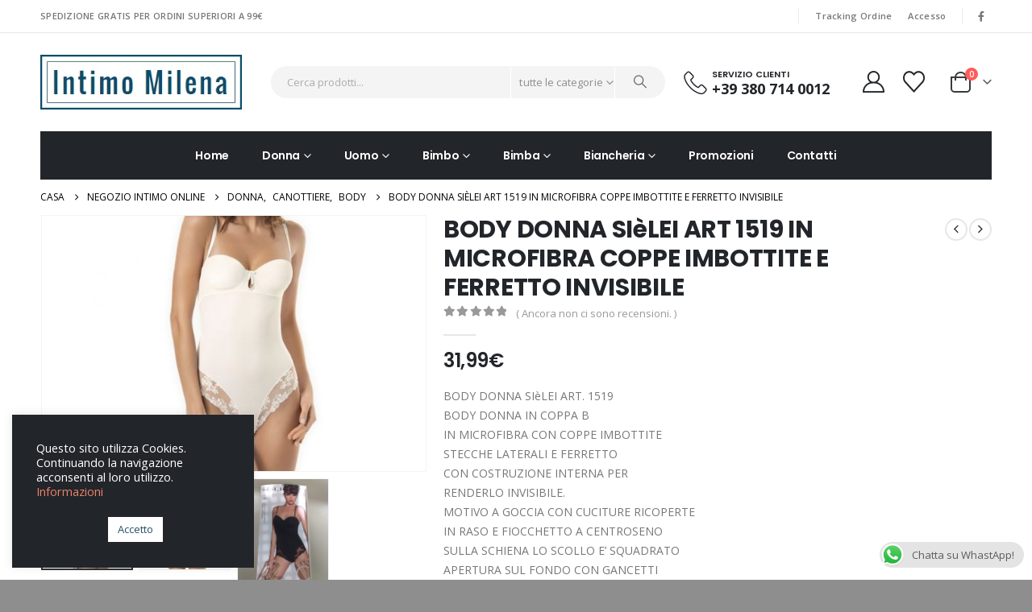

--- FILE ---
content_type: text/html; charset=UTF-8
request_url: https://intimomilena.com/prodotto/body-donna-sielei-art-1519-in-microfibra-coppe-imbottite-e-ferretto-invisibile/
body_size: 47505
content:
	<!DOCTYPE html>
	<html  lang="it-IT">
	<head>
		<meta http-equiv="X-UA-Compatible" content="IE=edge" />
		<meta http-equiv="Content-Type" content="text/html; charset=UTF-8" />
		<meta name="viewport" content="width=device-width, initial-scale=1, minimum-scale=1" />

		<link rel="profile" href="https://gmpg.org/xfn/11" />
		<link rel="pingback" href="https://intimomilena.com/xmlrpc.php" />
						<script>document.documentElement.className = document.documentElement.className + ' yes-js js_active js'</script>
			<meta name='robots' content='index, follow, max-image-preview:large, max-snippet:-1, max-video-preview:-1' />
	<style>img:is([sizes="auto" i], [sizes^="auto," i]) { contain-intrinsic-size: 3000px 1500px }</style>
	
	<!-- This site is optimized with the Yoast SEO plugin v26.8 - https://yoast.com/product/yoast-seo-wordpress/ -->
	<title>BODY DONNA SIèLEI ART 1519 IN MICROFIBRA COPPE IMBOTTITE E FERRETTO INVISIBILE - Intimo Milena</title>
	<link rel="canonical" href="https://intimomilena.com/prodotto/body-donna-sielei-art-1519-in-microfibra-coppe-imbottite-e-ferretto-invisibile/" />
	<meta property="og:locale" content="it_IT" />
	<meta property="og:type" content="article" />
	<meta property="og:title" content="BODY DONNA SIèLEI ART 1519 IN MICROFIBRA COPPE IMBOTTITE E FERRETTO INVISIBILE - Intimo Milena" />
	<meta property="og:description" content="BODY DONNA SIèLEI ART. 1519 BODY DONNA IN COPPA B IN MICROFIBRA CON COPPE IMBOTTITE STECCHE LATERALI E FERRETTO CON COSTRUZIONE INTERNA PER RENDERLO INVISIBILE. MOTIVO A GOCCIA CON CUCITURE RICOPERTE IN RASO E FIOCCHETTO A CENTROSENO SULLA SCHIENA LO SCOLLO E&#039; SQUADRATO APERTURA SUL FONDO CON GANCETTI E GIROGAMBA IN PREZIOSO TULLE STRETCH CON RICAMO TOR SUR TON LE SPALLINE SONO REGOLABILI E SGANCIABILI MENTRE LE CUCITURE INTERNE SONO SILICONATE TAGLIE DISPONIBILI: 2-3-4-5- COLORI DISPONIBILI: NERO-CIPRIA QUALITA&#039; SIèLEI" />
	<meta property="og:url" content="https://intimomilena.com/prodotto/body-donna-sielei-art-1519-in-microfibra-coppe-imbottite-e-ferretto-invisibile/" />
	<meta property="og:site_name" content="Intimo Milena" />
	<meta property="article:publisher" content="https://www.facebook.com/Intimo-Milena-146354428874056" />
	<meta property="article:modified_time" content="2021-09-10T13:27:13+00:00" />
	<meta property="og:image" content="https://intimomilena.com/wp-content/uploads/2021/02/1519.jpg" />
	<meta property="og:image:width" content="1021" />
	<meta property="og:image:height" content="681" />
	<meta property="og:image:type" content="image/jpeg" />
	<meta name="twitter:card" content="summary_large_image" />
	<script type="application/ld+json" class="yoast-schema-graph">{"@context":"https://schema.org","@graph":[{"@type":"WebPage","@id":"https://intimomilena.com/prodotto/body-donna-sielei-art-1519-in-microfibra-coppe-imbottite-e-ferretto-invisibile/","url":"https://intimomilena.com/prodotto/body-donna-sielei-art-1519-in-microfibra-coppe-imbottite-e-ferretto-invisibile/","name":"BODY DONNA SIèLEI ART 1519 IN MICROFIBRA COPPE IMBOTTITE E FERRETTO INVISIBILE - Intimo Milena","isPartOf":{"@id":"https://intimomilena.com/#website"},"primaryImageOfPage":{"@id":"https://intimomilena.com/prodotto/body-donna-sielei-art-1519-in-microfibra-coppe-imbottite-e-ferretto-invisibile/#primaryimage"},"image":{"@id":"https://intimomilena.com/prodotto/body-donna-sielei-art-1519-in-microfibra-coppe-imbottite-e-ferretto-invisibile/#primaryimage"},"thumbnailUrl":"https://intimomilena.com/wp-content/uploads/2021/02/1519.jpg","datePublished":"2021-02-19T16:25:03+00:00","dateModified":"2021-09-10T13:27:13+00:00","breadcrumb":{"@id":"https://intimomilena.com/prodotto/body-donna-sielei-art-1519-in-microfibra-coppe-imbottite-e-ferretto-invisibile/#breadcrumb"},"inLanguage":"it-IT","potentialAction":[{"@type":"ReadAction","target":["https://intimomilena.com/prodotto/body-donna-sielei-art-1519-in-microfibra-coppe-imbottite-e-ferretto-invisibile/"]}]},{"@type":"ImageObject","inLanguage":"it-IT","@id":"https://intimomilena.com/prodotto/body-donna-sielei-art-1519-in-microfibra-coppe-imbottite-e-ferretto-invisibile/#primaryimage","url":"https://intimomilena.com/wp-content/uploads/2021/02/1519.jpg","contentUrl":"https://intimomilena.com/wp-content/uploads/2021/02/1519.jpg","width":1021,"height":681},{"@type":"BreadcrumbList","@id":"https://intimomilena.com/prodotto/body-donna-sielei-art-1519-in-microfibra-coppe-imbottite-e-ferretto-invisibile/#breadcrumb","itemListElement":[{"@type":"ListItem","position":1,"name":"Home","item":"https://intimomilena.com/"},{"@type":"ListItem","position":2,"name":"Negozio Intimo Online","item":"https://intimomilena.com/negozio-intimo-online/"},{"@type":"ListItem","position":3,"name":"BODY DONNA SIèLEI ART 1519 IN MICROFIBRA COPPE IMBOTTITE E FERRETTO INVISIBILE"}]},{"@type":"WebSite","@id":"https://intimomilena.com/#website","url":"https://intimomilena.com/","name":"Intimo Milena","description":"Vendita Online Intimo Uomo, Donna e Bambini","potentialAction":[{"@type":"SearchAction","target":{"@type":"EntryPoint","urlTemplate":"https://intimomilena.com/?s={search_term_string}"},"query-input":{"@type":"PropertyValueSpecification","valueRequired":true,"valueName":"search_term_string"}}],"inLanguage":"it-IT"}]}</script>
	<!-- / Yoast SEO plugin. -->


<link rel="alternate" type="application/rss+xml" title="Intimo Milena &raquo; Feed" href="https://intimomilena.com/feed/" />
<link rel="alternate" type="application/rss+xml" title="Intimo Milena &raquo; Feed dei commenti" href="https://intimomilena.com/comments/feed/" />
<link rel="alternate" type="application/rss+xml" title="Intimo Milena &raquo; BODY DONNA SIèLEI ART 1519 IN MICROFIBRA COPPE IMBOTTITE E FERRETTO INVISIBILE Feed dei commenti" href="https://intimomilena.com/prodotto/body-donna-sielei-art-1519-in-microfibra-coppe-imbottite-e-ferretto-invisibile/feed/" />
		<link rel="shortcut icon" href="//intimomilena.com/wp-content/uploads/2017/01/icon.png?x42559" type="image/x-icon" />
				<link rel="apple-touch-icon" href="//intimomilena.com/wp-content/uploads/2017/01/icon.png?x42559" />
				<link rel="apple-touch-icon" sizes="120x120" href="//intimomilena.com/wp-content/uploads/2017/01/icon.png?x42559" />
				<link rel="apple-touch-icon" sizes="76x76" href="//intimomilena.com/wp-content/uploads/2017/01/icon.png?x42559" />
				<link rel="apple-touch-icon" sizes="152x152" href="//intimomilena.com/wp-content/uploads/2017/01/icon.png?x42559" />
		<script>
window._wpemojiSettings = {"baseUrl":"https:\/\/s.w.org\/images\/core\/emoji\/15.0.3\/72x72\/","ext":".png","svgUrl":"https:\/\/s.w.org\/images\/core\/emoji\/15.0.3\/svg\/","svgExt":".svg","source":{"concatemoji":"https:\/\/intimomilena.com\/wp-includes\/js\/wp-emoji-release.min.js?ver=6.7.2"}};
/*! This file is auto-generated */
!function(i,n){var o,s,e;function c(e){try{var t={supportTests:e,timestamp:(new Date).valueOf()};sessionStorage.setItem(o,JSON.stringify(t))}catch(e){}}function p(e,t,n){e.clearRect(0,0,e.canvas.width,e.canvas.height),e.fillText(t,0,0);var t=new Uint32Array(e.getImageData(0,0,e.canvas.width,e.canvas.height).data),r=(e.clearRect(0,0,e.canvas.width,e.canvas.height),e.fillText(n,0,0),new Uint32Array(e.getImageData(0,0,e.canvas.width,e.canvas.height).data));return t.every(function(e,t){return e===r[t]})}function u(e,t,n){switch(t){case"flag":return n(e,"\ud83c\udff3\ufe0f\u200d\u26a7\ufe0f","\ud83c\udff3\ufe0f\u200b\u26a7\ufe0f")?!1:!n(e,"\ud83c\uddfa\ud83c\uddf3","\ud83c\uddfa\u200b\ud83c\uddf3")&&!n(e,"\ud83c\udff4\udb40\udc67\udb40\udc62\udb40\udc65\udb40\udc6e\udb40\udc67\udb40\udc7f","\ud83c\udff4\u200b\udb40\udc67\u200b\udb40\udc62\u200b\udb40\udc65\u200b\udb40\udc6e\u200b\udb40\udc67\u200b\udb40\udc7f");case"emoji":return!n(e,"\ud83d\udc26\u200d\u2b1b","\ud83d\udc26\u200b\u2b1b")}return!1}function f(e,t,n){var r="undefined"!=typeof WorkerGlobalScope&&self instanceof WorkerGlobalScope?new OffscreenCanvas(300,150):i.createElement("canvas"),a=r.getContext("2d",{willReadFrequently:!0}),o=(a.textBaseline="top",a.font="600 32px Arial",{});return e.forEach(function(e){o[e]=t(a,e,n)}),o}function t(e){var t=i.createElement("script");t.src=e,t.defer=!0,i.head.appendChild(t)}"undefined"!=typeof Promise&&(o="wpEmojiSettingsSupports",s=["flag","emoji"],n.supports={everything:!0,everythingExceptFlag:!0},e=new Promise(function(e){i.addEventListener("DOMContentLoaded",e,{once:!0})}),new Promise(function(t){var n=function(){try{var e=JSON.parse(sessionStorage.getItem(o));if("object"==typeof e&&"number"==typeof e.timestamp&&(new Date).valueOf()<e.timestamp+604800&&"object"==typeof e.supportTests)return e.supportTests}catch(e){}return null}();if(!n){if("undefined"!=typeof Worker&&"undefined"!=typeof OffscreenCanvas&&"undefined"!=typeof URL&&URL.createObjectURL&&"undefined"!=typeof Blob)try{var e="postMessage("+f.toString()+"("+[JSON.stringify(s),u.toString(),p.toString()].join(",")+"));",r=new Blob([e],{type:"text/javascript"}),a=new Worker(URL.createObjectURL(r),{name:"wpTestEmojiSupports"});return void(a.onmessage=function(e){c(n=e.data),a.terminate(),t(n)})}catch(e){}c(n=f(s,u,p))}t(n)}).then(function(e){for(var t in e)n.supports[t]=e[t],n.supports.everything=n.supports.everything&&n.supports[t],"flag"!==t&&(n.supports.everythingExceptFlag=n.supports.everythingExceptFlag&&n.supports[t]);n.supports.everythingExceptFlag=n.supports.everythingExceptFlag&&!n.supports.flag,n.DOMReady=!1,n.readyCallback=function(){n.DOMReady=!0}}).then(function(){return e}).then(function(){var e;n.supports.everything||(n.readyCallback(),(e=n.source||{}).concatemoji?t(e.concatemoji):e.wpemoji&&e.twemoji&&(t(e.twemoji),t(e.wpemoji)))}))}((window,document),window._wpemojiSettings);
</script>
<style id='wp-emoji-styles-inline-css'>

	img.wp-smiley, img.emoji {
		display: inline !important;
		border: none !important;
		box-shadow: none !important;
		height: 1em !important;
		width: 1em !important;
		margin: 0 0.07em !important;
		vertical-align: -0.1em !important;
		background: none !important;
		padding: 0 !important;
	}
</style>
<link rel='stylesheet' id='wp-block-library-css' href='https://intimomilena.com/wp-includes/css/dist/block-library/style.min.css?x42559' media='all' />
<style id='wp-block-library-theme-inline-css'>
.wp-block-audio :where(figcaption){color:#555;font-size:13px;text-align:center}.is-dark-theme .wp-block-audio :where(figcaption){color:#ffffffa6}.wp-block-audio{margin:0 0 1em}.wp-block-code{border:1px solid #ccc;border-radius:4px;font-family:Menlo,Consolas,monaco,monospace;padding:.8em 1em}.wp-block-embed :where(figcaption){color:#555;font-size:13px;text-align:center}.is-dark-theme .wp-block-embed :where(figcaption){color:#ffffffa6}.wp-block-embed{margin:0 0 1em}.blocks-gallery-caption{color:#555;font-size:13px;text-align:center}.is-dark-theme .blocks-gallery-caption{color:#ffffffa6}:root :where(.wp-block-image figcaption){color:#555;font-size:13px;text-align:center}.is-dark-theme :root :where(.wp-block-image figcaption){color:#ffffffa6}.wp-block-image{margin:0 0 1em}.wp-block-pullquote{border-bottom:4px solid;border-top:4px solid;color:currentColor;margin-bottom:1.75em}.wp-block-pullquote cite,.wp-block-pullquote footer,.wp-block-pullquote__citation{color:currentColor;font-size:.8125em;font-style:normal;text-transform:uppercase}.wp-block-quote{border-left:.25em solid;margin:0 0 1.75em;padding-left:1em}.wp-block-quote cite,.wp-block-quote footer{color:currentColor;font-size:.8125em;font-style:normal;position:relative}.wp-block-quote:where(.has-text-align-right){border-left:none;border-right:.25em solid;padding-left:0;padding-right:1em}.wp-block-quote:where(.has-text-align-center){border:none;padding-left:0}.wp-block-quote.is-large,.wp-block-quote.is-style-large,.wp-block-quote:where(.is-style-plain){border:none}.wp-block-search .wp-block-search__label{font-weight:700}.wp-block-search__button{border:1px solid #ccc;padding:.375em .625em}:where(.wp-block-group.has-background){padding:1.25em 2.375em}.wp-block-separator.has-css-opacity{opacity:.4}.wp-block-separator{border:none;border-bottom:2px solid;margin-left:auto;margin-right:auto}.wp-block-separator.has-alpha-channel-opacity{opacity:1}.wp-block-separator:not(.is-style-wide):not(.is-style-dots){width:100px}.wp-block-separator.has-background:not(.is-style-dots){border-bottom:none;height:1px}.wp-block-separator.has-background:not(.is-style-wide):not(.is-style-dots){height:2px}.wp-block-table{margin:0 0 1em}.wp-block-table td,.wp-block-table th{word-break:normal}.wp-block-table :where(figcaption){color:#555;font-size:13px;text-align:center}.is-dark-theme .wp-block-table :where(figcaption){color:#ffffffa6}.wp-block-video :where(figcaption){color:#555;font-size:13px;text-align:center}.is-dark-theme .wp-block-video :where(figcaption){color:#ffffffa6}.wp-block-video{margin:0 0 1em}:root :where(.wp-block-template-part.has-background){margin-bottom:0;margin-top:0;padding:1.25em 2.375em}
</style>
<link rel='stylesheet' id='jquery-selectBox-css' href='https://intimomilena.com/wp-content/plugins/yith-woocommerce-wishlist/assets/css/jquery.selectBox.css?x42559' media='all' />
<link rel='stylesheet' id='woocommerce_prettyPhoto_css-css' href='//intimomilena.com/wp-content/plugins/woocommerce/assets/css/prettyPhoto.css?x42559' media='all' />
<link rel='stylesheet' id='yith-wcwl-main-css' href='https://intimomilena.com/wp-content/plugins/yith-woocommerce-wishlist/assets/css/style.css?x42559' media='all' />
<style id='yith-wcwl-main-inline-css'>
 :root { --add-to-wishlist-icon-color: #222529; --added-to-wishlist-icon-color: #fe5858; --rounded-corners-radius: 16px; --add-to-cart-rounded-corners-radius: 16px; --color-headers-background: #F4F4F4; --feedback-duration: 3s } 
 :root { --add-to-wishlist-icon-color: #222529; --added-to-wishlist-icon-color: #fe5858; --rounded-corners-radius: 16px; --add-to-cart-rounded-corners-radius: 16px; --color-headers-background: #F4F4F4; --feedback-duration: 3s } 
</style>
<style id='classic-theme-styles-inline-css'>
/*! This file is auto-generated */
.wp-block-button__link{color:#fff;background-color:#32373c;border-radius:9999px;box-shadow:none;text-decoration:none;padding:calc(.667em + 2px) calc(1.333em + 2px);font-size:1.125em}.wp-block-file__button{background:#32373c;color:#fff;text-decoration:none}
</style>
<style id='global-styles-inline-css'>
:root{--wp--preset--aspect-ratio--square: 1;--wp--preset--aspect-ratio--4-3: 4/3;--wp--preset--aspect-ratio--3-4: 3/4;--wp--preset--aspect-ratio--3-2: 3/2;--wp--preset--aspect-ratio--2-3: 2/3;--wp--preset--aspect-ratio--16-9: 16/9;--wp--preset--aspect-ratio--9-16: 9/16;--wp--preset--color--black: #000000;--wp--preset--color--cyan-bluish-gray: #abb8c3;--wp--preset--color--white: #ffffff;--wp--preset--color--pale-pink: #f78da7;--wp--preset--color--vivid-red: #cf2e2e;--wp--preset--color--luminous-vivid-orange: #ff6900;--wp--preset--color--luminous-vivid-amber: #fcb900;--wp--preset--color--light-green-cyan: #7bdcb5;--wp--preset--color--vivid-green-cyan: #00d084;--wp--preset--color--pale-cyan-blue: #8ed1fc;--wp--preset--color--vivid-cyan-blue: #0693e3;--wp--preset--color--vivid-purple: #9b51e0;--wp--preset--color--primary: var(--porto-primary-color);--wp--preset--color--secondary: var(--porto-secondary-color);--wp--preset--color--tertiary: var(--porto-tertiary-color);--wp--preset--color--quaternary: var(--porto-quaternary-color);--wp--preset--color--dark: var(--porto-dark-color);--wp--preset--color--light: var(--porto-light-color);--wp--preset--color--primary-hover: var(--porto-primary-light-5);--wp--preset--gradient--vivid-cyan-blue-to-vivid-purple: linear-gradient(135deg,rgba(6,147,227,1) 0%,rgb(155,81,224) 100%);--wp--preset--gradient--light-green-cyan-to-vivid-green-cyan: linear-gradient(135deg,rgb(122,220,180) 0%,rgb(0,208,130) 100%);--wp--preset--gradient--luminous-vivid-amber-to-luminous-vivid-orange: linear-gradient(135deg,rgba(252,185,0,1) 0%,rgba(255,105,0,1) 100%);--wp--preset--gradient--luminous-vivid-orange-to-vivid-red: linear-gradient(135deg,rgba(255,105,0,1) 0%,rgb(207,46,46) 100%);--wp--preset--gradient--very-light-gray-to-cyan-bluish-gray: linear-gradient(135deg,rgb(238,238,238) 0%,rgb(169,184,195) 100%);--wp--preset--gradient--cool-to-warm-spectrum: linear-gradient(135deg,rgb(74,234,220) 0%,rgb(151,120,209) 20%,rgb(207,42,186) 40%,rgb(238,44,130) 60%,rgb(251,105,98) 80%,rgb(254,248,76) 100%);--wp--preset--gradient--blush-light-purple: linear-gradient(135deg,rgb(255,206,236) 0%,rgb(152,150,240) 100%);--wp--preset--gradient--blush-bordeaux: linear-gradient(135deg,rgb(254,205,165) 0%,rgb(254,45,45) 50%,rgb(107,0,62) 100%);--wp--preset--gradient--luminous-dusk: linear-gradient(135deg,rgb(255,203,112) 0%,rgb(199,81,192) 50%,rgb(65,88,208) 100%);--wp--preset--gradient--pale-ocean: linear-gradient(135deg,rgb(255,245,203) 0%,rgb(182,227,212) 50%,rgb(51,167,181) 100%);--wp--preset--gradient--electric-grass: linear-gradient(135deg,rgb(202,248,128) 0%,rgb(113,206,126) 100%);--wp--preset--gradient--midnight: linear-gradient(135deg,rgb(2,3,129) 0%,rgb(40,116,252) 100%);--wp--preset--font-size--small: 13px;--wp--preset--font-size--medium: 20px;--wp--preset--font-size--large: 36px;--wp--preset--font-size--x-large: 42px;--wp--preset--spacing--20: 0.44rem;--wp--preset--spacing--30: 0.67rem;--wp--preset--spacing--40: 1rem;--wp--preset--spacing--50: 1.5rem;--wp--preset--spacing--60: 2.25rem;--wp--preset--spacing--70: 3.38rem;--wp--preset--spacing--80: 5.06rem;--wp--preset--shadow--natural: 6px 6px 9px rgba(0, 0, 0, 0.2);--wp--preset--shadow--deep: 12px 12px 50px rgba(0, 0, 0, 0.4);--wp--preset--shadow--sharp: 6px 6px 0px rgba(0, 0, 0, 0.2);--wp--preset--shadow--outlined: 6px 6px 0px -3px rgba(255, 255, 255, 1), 6px 6px rgba(0, 0, 0, 1);--wp--preset--shadow--crisp: 6px 6px 0px rgba(0, 0, 0, 1);}:where(.is-layout-flex){gap: 0.5em;}:where(.is-layout-grid){gap: 0.5em;}body .is-layout-flex{display: flex;}.is-layout-flex{flex-wrap: wrap;align-items: center;}.is-layout-flex > :is(*, div){margin: 0;}body .is-layout-grid{display: grid;}.is-layout-grid > :is(*, div){margin: 0;}:where(.wp-block-columns.is-layout-flex){gap: 2em;}:where(.wp-block-columns.is-layout-grid){gap: 2em;}:where(.wp-block-post-template.is-layout-flex){gap: 1.25em;}:where(.wp-block-post-template.is-layout-grid){gap: 1.25em;}.has-black-color{color: var(--wp--preset--color--black) !important;}.has-cyan-bluish-gray-color{color: var(--wp--preset--color--cyan-bluish-gray) !important;}.has-white-color{color: var(--wp--preset--color--white) !important;}.has-pale-pink-color{color: var(--wp--preset--color--pale-pink) !important;}.has-vivid-red-color{color: var(--wp--preset--color--vivid-red) !important;}.has-luminous-vivid-orange-color{color: var(--wp--preset--color--luminous-vivid-orange) !important;}.has-luminous-vivid-amber-color{color: var(--wp--preset--color--luminous-vivid-amber) !important;}.has-light-green-cyan-color{color: var(--wp--preset--color--light-green-cyan) !important;}.has-vivid-green-cyan-color{color: var(--wp--preset--color--vivid-green-cyan) !important;}.has-pale-cyan-blue-color{color: var(--wp--preset--color--pale-cyan-blue) !important;}.has-vivid-cyan-blue-color{color: var(--wp--preset--color--vivid-cyan-blue) !important;}.has-vivid-purple-color{color: var(--wp--preset--color--vivid-purple) !important;}.has-black-background-color{background-color: var(--wp--preset--color--black) !important;}.has-cyan-bluish-gray-background-color{background-color: var(--wp--preset--color--cyan-bluish-gray) !important;}.has-white-background-color{background-color: var(--wp--preset--color--white) !important;}.has-pale-pink-background-color{background-color: var(--wp--preset--color--pale-pink) !important;}.has-vivid-red-background-color{background-color: var(--wp--preset--color--vivid-red) !important;}.has-luminous-vivid-orange-background-color{background-color: var(--wp--preset--color--luminous-vivid-orange) !important;}.has-luminous-vivid-amber-background-color{background-color: var(--wp--preset--color--luminous-vivid-amber) !important;}.has-light-green-cyan-background-color{background-color: var(--wp--preset--color--light-green-cyan) !important;}.has-vivid-green-cyan-background-color{background-color: var(--wp--preset--color--vivid-green-cyan) !important;}.has-pale-cyan-blue-background-color{background-color: var(--wp--preset--color--pale-cyan-blue) !important;}.has-vivid-cyan-blue-background-color{background-color: var(--wp--preset--color--vivid-cyan-blue) !important;}.has-vivid-purple-background-color{background-color: var(--wp--preset--color--vivid-purple) !important;}.has-black-border-color{border-color: var(--wp--preset--color--black) !important;}.has-cyan-bluish-gray-border-color{border-color: var(--wp--preset--color--cyan-bluish-gray) !important;}.has-white-border-color{border-color: var(--wp--preset--color--white) !important;}.has-pale-pink-border-color{border-color: var(--wp--preset--color--pale-pink) !important;}.has-vivid-red-border-color{border-color: var(--wp--preset--color--vivid-red) !important;}.has-luminous-vivid-orange-border-color{border-color: var(--wp--preset--color--luminous-vivid-orange) !important;}.has-luminous-vivid-amber-border-color{border-color: var(--wp--preset--color--luminous-vivid-amber) !important;}.has-light-green-cyan-border-color{border-color: var(--wp--preset--color--light-green-cyan) !important;}.has-vivid-green-cyan-border-color{border-color: var(--wp--preset--color--vivid-green-cyan) !important;}.has-pale-cyan-blue-border-color{border-color: var(--wp--preset--color--pale-cyan-blue) !important;}.has-vivid-cyan-blue-border-color{border-color: var(--wp--preset--color--vivid-cyan-blue) !important;}.has-vivid-purple-border-color{border-color: var(--wp--preset--color--vivid-purple) !important;}.has-vivid-cyan-blue-to-vivid-purple-gradient-background{background: var(--wp--preset--gradient--vivid-cyan-blue-to-vivid-purple) !important;}.has-light-green-cyan-to-vivid-green-cyan-gradient-background{background: var(--wp--preset--gradient--light-green-cyan-to-vivid-green-cyan) !important;}.has-luminous-vivid-amber-to-luminous-vivid-orange-gradient-background{background: var(--wp--preset--gradient--luminous-vivid-amber-to-luminous-vivid-orange) !important;}.has-luminous-vivid-orange-to-vivid-red-gradient-background{background: var(--wp--preset--gradient--luminous-vivid-orange-to-vivid-red) !important;}.has-very-light-gray-to-cyan-bluish-gray-gradient-background{background: var(--wp--preset--gradient--very-light-gray-to-cyan-bluish-gray) !important;}.has-cool-to-warm-spectrum-gradient-background{background: var(--wp--preset--gradient--cool-to-warm-spectrum) !important;}.has-blush-light-purple-gradient-background{background: var(--wp--preset--gradient--blush-light-purple) !important;}.has-blush-bordeaux-gradient-background{background: var(--wp--preset--gradient--blush-bordeaux) !important;}.has-luminous-dusk-gradient-background{background: var(--wp--preset--gradient--luminous-dusk) !important;}.has-pale-ocean-gradient-background{background: var(--wp--preset--gradient--pale-ocean) !important;}.has-electric-grass-gradient-background{background: var(--wp--preset--gradient--electric-grass) !important;}.has-midnight-gradient-background{background: var(--wp--preset--gradient--midnight) !important;}.has-small-font-size{font-size: var(--wp--preset--font-size--small) !important;}.has-medium-font-size{font-size: var(--wp--preset--font-size--medium) !important;}.has-large-font-size{font-size: var(--wp--preset--font-size--large) !important;}.has-x-large-font-size{font-size: var(--wp--preset--font-size--x-large) !important;}
:where(.wp-block-post-template.is-layout-flex){gap: 1.25em;}:where(.wp-block-post-template.is-layout-grid){gap: 1.25em;}
:where(.wp-block-columns.is-layout-flex){gap: 2em;}:where(.wp-block-columns.is-layout-grid){gap: 2em;}
:root :where(.wp-block-pullquote){font-size: 1.5em;line-height: 1.6;}
</style>
<link rel='stylesheet' id='ccw_main_css-css' href='https://intimomilena.com/wp-content/plugins/click-to-chat-for-whatsapp/prev/assets/css/mainstyles.css?x42559' media='all' />
<link rel='stylesheet' id='contact-form-7-css' href='https://intimomilena.com/wp-content/plugins/contact-form-7/includes/css/styles.css?x42559' media='all' />
<link rel='stylesheet' id='cookie-law-info-css' href='https://intimomilena.com/wp-content/plugins/cookie-law-info/legacy/public/css/cookie-law-info-public.css?x42559' media='all' />
<link rel='stylesheet' id='cookie-law-info-gdpr-css' href='https://intimomilena.com/wp-content/plugins/cookie-law-info/legacy/public/css/cookie-law-info-gdpr.css?x42559' media='all' />
<link rel='stylesheet' id='photoswipe-css' href='https://intimomilena.com/wp-content/plugins/woocommerce/assets/css/photoswipe/photoswipe.min.css?x42559' media='all' />
<link rel='stylesheet' id='photoswipe-default-skin-css' href='https://intimomilena.com/wp-content/plugins/woocommerce/assets/css/photoswipe/default-skin/default-skin.min.css?x42559' media='all' />
<style id='woocommerce-inline-inline-css'>
.woocommerce form .form-row .required { visibility: visible; }
</style>
<link rel='stylesheet' id='brands-styles-css' href='https://intimomilena.com/wp-content/plugins/woocommerce/assets/css/brands.css?x42559' media='all' />
<link rel='stylesheet' id='porto-sp-attr-table-css' href='https://intimomilena.com/wp-content/plugins/porto-functionality/shortcodes//assets/cp-attribute-table/attribute-table.css?x42559' media='all' />
<link rel='stylesheet' id='porto-compare-product-css' href='https://intimomilena.com/wp-content/plugins/porto-functionality/lib/compare-product/compare-product.css?x42559' media='all' />
<link rel='stylesheet' id='wc_stripe_express_checkout_style-css' href='https://intimomilena.com/wp-content/plugins/woocommerce-gateway-stripe/build/express-checkout.css?x42559' media='all' />
<link rel='stylesheet' id='porto-fs-progress-bar-css' href='https://intimomilena.com/wp-content/themes/porto/inc/lib/woocommerce-shipping-progress-bar/shipping-progress-bar.css?x42559' media='all' />
<link rel='stylesheet' id='porto-css-vars-css' href='https://intimomilena.com/wp-content/uploads/porto_styles/theme_css_vars.css?x42559' media='all' />
<link rel='stylesheet' id='js_composer_front-css' href='https://intimomilena.com/wp-content/plugins/js_composer/assets/css/js_composer.min.css?x42559' media='all' />
<link rel='stylesheet' id='bootstrap-css' href='https://intimomilena.com/wp-content/uploads/porto_styles/bootstrap.css?x42559' media='all' />
<link rel='stylesheet' id='porto-plugins-css' href='https://intimomilena.com/wp-content/themes/porto/css/plugins.css?x42559' media='all' />
<link rel='stylesheet' id='porto-theme-css' href='https://intimomilena.com/wp-content/themes/porto/css/theme.css?x42559' media='all' />
<link rel='stylesheet' id='porto-animate-css' href='https://intimomilena.com/wp-content/themes/porto/css/part/animate.css?x42559' media='all' />
<link rel='stylesheet' id='porto-widget-contact-info-css' href='https://intimomilena.com/wp-content/themes/porto/css/part/widget-contact-info.css?x42559' media='all' />
<link rel='stylesheet' id='porto-widget-text-css' href='https://intimomilena.com/wp-content/themes/porto/css/part/widget-text.css?x42559' media='all' />
<link rel='stylesheet' id='porto-blog-legacy-css' href='https://intimomilena.com/wp-content/themes/porto/css/part/blog-legacy.css?x42559' media='all' />
<link rel='stylesheet' id='porto-header-shop-css' href='https://intimomilena.com/wp-content/themes/porto/css/part/header-shop.css?x42559' media='all' />
<link rel='stylesheet' id='porto-header-legacy-css' href='https://intimomilena.com/wp-content/themes/porto/css/part/header-legacy.css?x42559' media='all' />
<link rel='stylesheet' id='porto-footer-legacy-css' href='https://intimomilena.com/wp-content/themes/porto/css/part/footer-legacy.css?x42559' media='all' />
<link rel='stylesheet' id='porto-side-nav-panel-css' href='https://intimomilena.com/wp-content/themes/porto/css/part/side-nav-panel.css?x42559' media='all' />
<link rel='stylesheet' id='porto-revslider-css' href='https://intimomilena.com/wp-content/themes/porto/css/part/revslider.css?x42559' media='all' />
<link rel='stylesheet' id='porto-media-mobile-sidebar-css' href='https://intimomilena.com/wp-content/themes/porto/css/part/media-mobile-sidebar.css?x42559' media='(max-width:991px)' />
<link rel='stylesheet' id='porto-shortcodes-css' href='https://intimomilena.com/wp-content/uploads/porto_styles/shortcodes.css?x42559' media='all' />
<link rel='stylesheet' id='porto-theme-shop-css' href='https://intimomilena.com/wp-content/themes/porto/css/theme_shop.css?x42559' media='all' />
<link rel='stylesheet' id='porto-only-product-css' href='https://intimomilena.com/wp-content/themes/porto/css/part/only-product.css?x42559' media='all' />
<link rel='stylesheet' id='porto-shop-legacy-css' href='https://intimomilena.com/wp-content/themes/porto/css/part/shop-legacy.css?x42559' media='all' />
<link rel='stylesheet' id='porto-shop-sidebar-base-css' href='https://intimomilena.com/wp-content/themes/porto/css/part/shop-sidebar-base.css?x42559' media='all' />
<link rel='stylesheet' id='porto-theme-wpb-css' href='https://intimomilena.com/wp-content/themes/porto/css/theme_wpb.css?x42559' media='all' />
<link rel='stylesheet' id='porto-dynamic-style-css' href='https://intimomilena.com/wp-content/uploads/porto_styles/dynamic_style.css?x42559' media='all' />
<link rel='stylesheet' id='porto-type-builder-css' href='https://intimomilena.com/wp-content/plugins/porto-functionality/builders/assets/type-builder.css?x42559' media='all' />
<link rel='stylesheet' id='porto-account-login-style-css' href='https://intimomilena.com/wp-content/themes/porto/css/theme/shop/login-style/account-login.css?x42559' media='all' />
<link rel='stylesheet' id='porto-theme-woopage-css' href='https://intimomilena.com/wp-content/themes/porto/css/theme/shop/other/woopage.css?x42559' media='all' />
<link rel='stylesheet' id='porto-sp-skeleton-css' href='https://intimomilena.com/wp-content/themes/porto/css/theme/shop/single-product/skeleton.css?x42559' media='all' />
<link rel='stylesheet' id='porto-style-css' href='https://intimomilena.com/wp-content/themes/porto/style.css?x42559' media='all' />
<style id='porto-style-inline-css'>
.side-header-narrow-bar-logo{max-width:300px}@media (min-width:992px){}.page-top ul.breadcrumb > li.home{display:inline-block}.page-top ul.breadcrumb > li.home a{position:relative;width:1em;text-indent:-9999px}.page-top ul.breadcrumb > li.home a:after{content:"\e883";font-family:'porto';float:left;text-indent:0}.product-images .img-thumbnail .inner,.product-images .img-thumbnail .inner img{-webkit-transform:none;transform:none}.sticky-product{position:fixed;top:0;left:0;width:100%;z-index:1001;background-color:#fff;box-shadow:0 3px 5px rgba(0,0,0,0.08);padding:15px 0}.sticky-product.pos-bottom{top:auto;bottom:var(--porto-icon-menus-mobile,0);box-shadow:0 -3px 5px rgba(0,0,0,0.08)}.sticky-product .container{display:-ms-flexbox;display:flex;-ms-flex-align:center;align-items:center;-ms-flex-wrap:wrap;flex-wrap:wrap}.sticky-product .sticky-image{max-width:60px;margin-right:15px}.sticky-product .add-to-cart{-ms-flex:1;flex:1;text-align:right;margin-top:5px}.sticky-product .product-name{font-size:16px;font-weight:600;line-height:inherit;margin-bottom:0}.sticky-product .sticky-detail{line-height:1.5;display:-ms-flexbox;display:flex}.sticky-product .star-rating{margin:5px 15px;font-size:1em}.sticky-product .availability{padding-top:2px}.sticky-product .sticky-detail .price{font-family:Poppins,Poppins,sans-serif;font-weight:400;margin-bottom:0;font-size:1.3em;line-height:1.5}.sticky-product.pos-top:not(.hide){top:0;opacity:1;visibility:visible;transform:translate3d( 0,0,0 )}.sticky-product.pos-top.scroll-down{opacity:0 !important;visibility:hidden;transform:translate3d( 0,-100%,0 )}.sticky-product.sticky-ready{transition:left .3s,visibility 0.3s,opacity 0.3s,transform 0.3s,top 0.3s ease}.sticky-product .quantity.extra-type{display:none}@media (min-width:992px){body.single-product .sticky-product .container{padding-left:calc(var(--porto-grid-gutter-width) / 2);padding-right:calc(var(--porto-grid-gutter-width) / 2)}}.sticky-product .container{padding-left:var(--porto-fluid-spacing);padding-right:var(--porto-fluid-spacing)}@media (max-width:768px){.sticky-product .sticky-image,.sticky-product .sticky-detail,.sticky-product{display:none}.sticky-product.show-mobile{display:block;padding-top:10px;padding-bottom:10px}.sticky-product.show-mobile .add-to-cart{margin-top:0}.sticky-product.show-mobile .single_add_to_cart_button{margin:0;width:100%}}body.woocommerce .main-content,body.woocommerce .left-sidebar,body.woocommerce .right-sidebar{padding-top:0}.page-top{padding:10px 0}.custom-font4{font-family:'Segoe Script','Savoye LET'}.header-top .porto-view-switcher > li.menu-item > a,#header .header-top .welcome-msg{text-transform:uppercase}#header .header-contact{display:-ms-inline-flexbox;display:inline-flex;-ms-flex-align:center;align-items:center;margin:0;padding:0;border-right:none}#header .porto-sicon-box .porto-icon{margin-right:3px}#header .wishlist i,#header .my-account i{font-size:27px;display:block}#header .header-top .top-links + .gap,#header .header-top .welcome-msg + .gap{visibility:visible;height:20px;line-height:1;vertical-align:middle;color:transparent;width:1px;background:#e7e7e7;display:inline-block}@media (min-width:992px){#header .header-main .header-left{min-width:16%}#header .header-main .header-center,#header .searchform .text{flex:1}#header .header-main .searchform-popup,#header .header-main .searchform,#header .header-main .searchform-cats input{width:100%;box-shadow:none}#header .main-menu{display:-ms-flexbox;display:flex;-ms-flex-pack:center;justify-content:center}}@media (max-width:991px){#header .header-top .welcome-msg + .gap{display:none}}@media (max-width:575px){#header .header-right .searchform{right:-120px}#header .header-top .welcome-msg,#header .header-top .top-links + .gap{display:none}}#mini-cart{font-size:32px !important}#mini-cart .minicart-icon{width:25px;height:20px;border:2px solid #222529;border-radius:0 0 5px 5px;position:relative;opacity:.9;margin:6px 3px 0}#mini-cart .minicart-icon:before{content:'';position:absolute;border:2px solid;border-color:inherit;border-bottom:none;border-radius:10px 10px 0 0;left:50%;top:-8px;margin-left:-7.5px;width:15px;height:11px}#header.sticky-header .mobile-toggle,.sticky-header .header-contact > a{color:#fff !important}.sticky-header #mini-cart .minicart-icon{border-color:#fff}.btn{font-family:Poppins;font-weight:700;letter-spacing:.01em}.porto-ibanner-layer .btn-modern.btn-lg{padding:1.05em 3em;font-size:.9375em}.text-sale{white-space:nowrap}.text-sale small{display:inline-block !important;font-size:27% !important;word-break:break-all;width:1em;text-align:center;font-weight:inherit;white-space:normal}.section-width-sidebar .widget .widget-title{font-size:14px;color:#fff;background:#e9846b;padding:14px 0 14px 20px;line-height:22px;text-transform:none;margin-bottom:0}.section-width-sidebar .widget .widget-title:before{content:'\f0c9';font-family:'Font Awesome 5 Free';margin-right:10px;font-weight:900;position:relative;top:-1px}.section-width-sidebar .widget_product_categories .toggle{display:none}.section-width-sidebar .widget_product_categories>ul{border:1px solid #e7e7e7;border-top:none;padding:0}.section-width-sidebar .widget_product_categories>ul li{padding:14px 0;margin:0 20px;border-top:1px solid #e7e7e7}.section-width-sidebar .widget_product_categories>ul li:first-child{border-top:none}.section-width-sidebar .widget_product_categories>ul li a{font-size:14px;font-weight:600;color:#222529;padding:0;text-decoration:none !important}.section-width-sidebar .top-icon .porto-sicon-header{margin-bottom:.1rem}.newsletter-form .widget_wysija .wysija-input{height:3.25rem;font-size:.875rem;box-shadow:none;padding-left:1.25rem;border:none}.newsletter-form .widget_wysija .wysija-submit{padding:0 2.5rem;height:3.25rem;font-size:.875rem}.newsletter-form .widget_wysija .wysija-paragraph{margin-bottom:0}.product-layout-extended .product-summary-wrap .summary-before{margin-bottom:2em}.product-layout-wide_grid .product-summary-wrap{margin-top:0}.product-image .labels .onhot,.product-image .labels .onsale{border-radius:20px;font-size:11px;font-weight:600;padding:5px 10px}.widget .product_list_widget li{padding:10px 0}.widget.twitter-tweets ul li{padding-top:30px}#footer .footer-main > .container{padding-bottom:10px}#footer .widget{margin-top:0}#footer .widget_media_image{margin-bottom:20px}#footer .contact-info{margin-bottom:10px}#footer .widgettitle,#footer .widget-title,#footer h4{font-size:15px;text-transform:uppercase;font-weight:700}#footer ul.product_list_widget a,#footer ul.product_list_widget li .product-details .amount{color:#fff}#footer .star-rating span:before{color:inherit}#footer .star-rating:before{color:#6a6a6d}#footer .contact-info i{display:none}#footer .contact-details{display:flex;flex-wrap:wrap}#footer .contact-details li{flex:0 0 50%;max-width:50%;padding-right:1em}#footer .contact-details strong{display:block;line-height:1;text-transform:uppercase}#footer .share-links a{box-shadow:none;width:40px;height:40px;border:1px solid #36393d}#footer .footer-main > .container:after{content:'';display:block;position:absolute;left:10px;right:10px;bottom:0;border-bottom:1px solid #36393d}#footer .footer-main .col-lg-12:before{content:'';display:block;position:static;margin:10px 0 40px;border-top:1px solid #36393d}#footer .footer-bottom{font-size:.75rem}.footer-main .widget_media_image img{max-width:111px}.newsletter-popup-form{max-width:740px;position:relative}@media (min-width:992px){#header .header-main .header-center,#header .searchform .text{left:20px!important}}
</style>
<link rel='stylesheet' id='porto-360-gallery-css' href='https://intimomilena.com/wp-content/themes/porto/inc/lib/threesixty/threesixty.css?x42559' media='all' />
<script src="https://intimomilena.com/wp-includes/js/jquery/jquery.min.js?x42559" id="jquery-core-js"></script>
<script src="https://intimomilena.com/wp-includes/js/jquery/jquery-migrate.min.js?x42559" id="jquery-migrate-js"></script>
<script id="cookie-law-info-js-extra">
var Cli_Data = {"nn_cookie_ids":[],"cookielist":[],"non_necessary_cookies":[],"ccpaEnabled":"","ccpaRegionBased":"","ccpaBarEnabled":"","strictlyEnabled":["necessary","obligatoire"],"ccpaType":"gdpr","js_blocking":"1","custom_integration":"","triggerDomRefresh":"","secure_cookies":""};
var cli_cookiebar_settings = {"animate_speed_hide":"500","animate_speed_show":"500","background":"#22252a","border":"#b1a6a6c2","border_on":"","button_1_button_colour":"#61a229","button_1_button_hover":"#4e8221","button_1_link_colour":"#fff","button_1_as_button":"1","button_1_new_win":"","button_2_button_colour":"#333","button_2_button_hover":"#292929","button_2_link_colour":"#444","button_2_as_button":"","button_2_hidebar":"","button_3_button_colour":"#dedfe0","button_3_button_hover":"#b2b2b3","button_3_link_colour":"#333333","button_3_as_button":"1","button_3_new_win":"","button_4_button_colour":"#dedfe0","button_4_button_hover":"#b2b2b3","button_4_link_colour":"#333333","button_4_as_button":"1","button_7_button_colour":"#ffffff","button_7_button_hover":"#cccccc","button_7_link_colour":"#254f65","button_7_as_button":"1","button_7_new_win":"","font_family":"inherit","header_fix":"","notify_animate_hide":"1","notify_animate_show":"","notify_div_id":"#cookie-law-info-bar","notify_position_horizontal":"right","notify_position_vertical":"bottom","scroll_close":"","scroll_close_reload":"","accept_close_reload":"","reject_close_reload":"","showagain_tab":"","showagain_background":"#fff","showagain_border":"#000","showagain_div_id":"#cookie-law-info-again","showagain_x_position":"100px","text":"#ffffff","show_once_yn":"","show_once":"10000","logging_on":"","as_popup":"","popup_overlay":"1","bar_heading_text":"","cookie_bar_as":"widget","popup_showagain_position":"bottom-right","widget_position":"left"};
var log_object = {"ajax_url":"https:\/\/intimomilena.com\/wp-admin\/admin-ajax.php"};
</script>
<script src="https://intimomilena.com/wp-content/plugins/cookie-law-info/legacy/public/js/cookie-law-info-public.js?x42559" id="cookie-law-info-js"></script>
<script src="https://intimomilena.com/wp-content/plugins/woocommerce/assets/js/jquery-blockui/jquery.blockUI.min.js?x42559" id="wc-jquery-blockui-js" data-wp-strategy="defer"></script>
<script src="https://intimomilena.com/wp-content/plugins/woocommerce/assets/js/js-cookie/js.cookie.min.js?x42559" id="wc-js-cookie-js" data-wp-strategy="defer"></script>
<script id="woocommerce-js-extra">
var woocommerce_params = {"ajax_url":"\/wp-admin\/admin-ajax.php","wc_ajax_url":"\/?wc-ajax=%%endpoint%%","i18n_password_show":"Mostra password","i18n_password_hide":"Nascondi password"};
</script>
<script src="https://intimomilena.com/wp-content/plugins/woocommerce/assets/js/frontend/woocommerce.min.js?x42559" id="woocommerce-js" data-wp-strategy="defer"></script>
<script id="wc-country-select-js-extra">
var wc_country_select_params = {"countries":"{\"FR\":[],\"DE\":{\"DE-BW\":\"Baden-W\\u00fcrttemberg\",\"DE-BY\":\"Baviera\",\"DE-BE\":\"Berlino\",\"DE-BB\":\"Brandeburgo\",\"DE-HB\":\"Brema\",\"DE-HH\":\"Amburgo\",\"DE-HE\":\"Assia\",\"DE-MV\":\"Meclemburgo-Pomerania Anteriore\",\"DE-NI\":\"Bassa Sassonia\",\"DE-NW\":\"Renania Settentrionale-Vestfalia\",\"DE-RP\":\"Renania-Palatinato\",\"DE-SL\":\"Saarland\",\"DE-SN\":\"Sassonia\",\"DE-ST\":\"Sassonia-Anhalt\",\"DE-SH\":\"Schleswig-Holstein\",\"DE-TH\":\"Turingia\"},\"IT\":{\"AG\":\"Agrigento\",\"AL\":\"Alessandria\",\"AN\":\"Ancona\",\"AO\":\"Aosta\",\"AR\":\"Arezzo\",\"AP\":\"Ascoli Piceno\",\"AT\":\"Asti\",\"AV\":\"Avellino\",\"BA\":\"Bari\",\"BT\":\"Barletta-Andria-Trani\",\"BL\":\"Belluno\",\"BN\":\"Benevento\",\"BG\":\"Bergamo\",\"BI\":\"Biella\",\"BO\":\"Bologna\",\"BZ\":\"Bolzano\",\"BS\":\"Brescia\",\"BR\":\"Brindisi\",\"CA\":\"Cagliari\",\"CL\":\"Caltanissetta\",\"CB\":\"Campobasso\",\"CE\":\"Caserta\",\"CT\":\"Catania\",\"CZ\":\"Catanzaro\",\"CH\":\"Chieti\",\"CO\":\"Como\",\"CS\":\"Cosenza\",\"CR\":\"Cremona\",\"KR\":\"Crotone\",\"CN\":\"Cuneo\",\"EN\":\"Enna\",\"FM\":\"Fermo\",\"FE\":\"Ferrara\",\"FI\":\"Firenze\",\"FG\":\"Foggia\",\"FC\":\"Forl\\u00ec-Cesena\",\"FR\":\"Frosinone\",\"GE\":\"Genova\",\"GO\":\"Gorizia\",\"GR\":\"Grosseto\",\"IM\":\"Imperia\",\"IS\":\"Isernia\",\"SP\":\"La Spezia\",\"AQ\":\"L'Aquila\",\"LT\":\"Latina\",\"LE\":\"Lecce\",\"LC\":\"Lecco\",\"LI\":\"Livorno\",\"LO\":\"Lodi\",\"LU\":\"Lucca\",\"MC\":\"Macerata\",\"MN\":\"Mantova\",\"MS\":\"Massa-Carrara\",\"MT\":\"Matera\",\"ME\":\"Messina\",\"MI\":\"Milano\",\"MO\":\"Modena\",\"MB\":\"Monza e della Brianza\",\"NA\":\"Napoli\",\"NO\":\"Novara\",\"NU\":\"Nuoro\",\"OR\":\"Oristano\",\"PD\":\"Padova\",\"PA\":\"Palermo\",\"PR\":\"Parma\",\"PV\":\"Pavia\",\"PG\":\"Perugia\",\"PU\":\"Pesaro e Urbino\",\"PE\":\"Pescara\",\"PC\":\"Piacenza\",\"PI\":\"Pisa\",\"PT\":\"Pistoia\",\"PN\":\"Pordenone\",\"PZ\":\"Potenza\",\"PO\":\"Prato\",\"RG\":\"Ragusa\",\"RA\":\"Ravenna\",\"RC\":\"Reggio Calabria\",\"RE\":\"Reggio Emilia\",\"RI\":\"Rieti\",\"RN\":\"Rimini\",\"RM\":\"Roma\",\"RO\":\"Rovigo\",\"SA\":\"Salerno\",\"SS\":\"Sassari\",\"SV\":\"Savona\",\"SI\":\"Siena\",\"SR\":\"Siracusa\",\"SO\":\"Sondrio\",\"SU\":\"Sud Sardegna\",\"TA\":\"Taranto\",\"TE\":\"Teramo\",\"TR\":\"Terni\",\"TO\":\"Torino\",\"TP\":\"Trapani\",\"TN\":\"Trento\",\"TV\":\"Treviso\",\"TS\":\"Trieste\",\"UD\":\"Udine\",\"VA\":\"Varese\",\"VE\":\"Venezia\",\"VB\":\"Verbano-Cusio-Ossola\",\"VC\":\"Vercelli\",\"VR\":\"Verona\",\"VV\":\"Vibo Valentia\",\"VI\":\"Vicenza\",\"VT\":\"Viterbo\"},\"ES\":{\"C\":\"A Coru\\u00f1a\",\"VI\":\"Araba\\\/\\u00c1lava\",\"AB\":\"Albacete\",\"A\":\"Alicante\",\"AL\":\"Almer\\u00eda\",\"O\":\"Asturie\",\"AV\":\"\\u00c1vila\",\"BA\":\"Badajoz\",\"PM\":\"Baleari\",\"B\":\"Barcellona\",\"BU\":\"Burgos\",\"CC\":\"C\\u00e1ceres\",\"CA\":\"C\\u00e1diz\",\"S\":\"Cantabria\",\"CS\":\"Castell\\u00f3n\",\"CE\":\"Ceuta\",\"CR\":\"Ciudad Real\",\"CO\":\"C\\u00f3rdoba\",\"CU\":\"Cuenca\",\"GI\":\"Girona\",\"GR\":\"Granada\",\"GU\":\"Guadalajara\",\"SS\":\"Gipuzkoa\",\"H\":\"Huelva\",\"HU\":\"Huesca\",\"J\":\"Ja\\u00e9n\",\"LO\":\"La Rioja\",\"GC\":\"Las Palmas\",\"LE\":\"Le\\u00f3n\",\"L\":\"Lleida\",\"LU\":\"Lugo\",\"M\":\"Madrid\",\"MA\":\"M\\u00e1laga\",\"ML\":\"Melilla\",\"MU\":\"Murcia\",\"NA\":\"Navarra\",\"OR\":\"Ourense\",\"P\":\"Palencia\",\"PO\":\"Pontevedra\",\"SA\":\"Salamanca\",\"TF\":\"Santa Cruz di Tenerife\",\"SG\":\"Segovia\",\"SE\":\"Siviglia\",\"SO\":\"Soria\",\"T\":\"Tarragona\",\"TE\":\"Teruel\",\"TO\":\"Toledo\",\"V\":\"Valencia\",\"VA\":\"Valladolid\",\"BI\":\"Biscay\",\"ZA\":\"Zamora\",\"Z\":\"Saragozza\"}}","i18n_select_state_text":"Seleziona un'opzione\u2026","i18n_no_matches":"Nessun riscontro trovato","i18n_ajax_error":"Caricamento fallito","i18n_input_too_short_1":"Inserisci 1 o pi\u00f9 caratteri","i18n_input_too_short_n":"Inserisci %qty% o pi\u00f9 caratteri","i18n_input_too_long_1":"Elimina 1 carattere","i18n_input_too_long_n":"Elimina %qty% caratteri","i18n_selection_too_long_1":"Puoi selezionare solo 1 articolo","i18n_selection_too_long_n":"Puoi selezionare solo %qty% articoli","i18n_load_more":"Caricamento altri risultati\u2026","i18n_searching":"Sto cercando\u2026"};
</script>
<script src="https://intimomilena.com/wp-content/plugins/woocommerce/assets/js/frontend/country-select.min.js?x42559" id="wc-country-select-js" data-wp-strategy="defer"></script>
<script id="wc-address-i18n-js-extra">
var wc_address_i18n_params = {"locale":"{\"DE\":{\"postcode\":[],\"state\":{\"required\":false}},\"FR\":{\"postcode\":[],\"state\":{\"required\":false,\"hidden\":true}},\"IT\":{\"postcode\":[],\"state\":{\"required\":true}},\"ES\":{\"postcode\":[],\"state\":[]},\"default\":{\"first_name\":{\"required\":true,\"class\":[\"form-row-first\"],\"autocomplete\":\"given-name\"},\"last_name\":{\"required\":true,\"class\":[\"form-row-last\"],\"autocomplete\":\"family-name\"},\"company\":{\"class\":[\"form-row-wide\"],\"autocomplete\":\"organization\",\"required\":false},\"country\":{\"type\":\"country\",\"required\":true,\"class\":[\"form-row-wide\",\"address-field\",\"update_totals_on_change\"],\"autocomplete\":\"country\"},\"address_1\":{\"required\":true,\"class\":[\"form-row-wide\",\"address-field\"],\"autocomplete\":\"address-line1\"},\"address_2\":{\"label_class\":[\"screen-reader-text\"],\"class\":[\"form-row-wide\",\"address-field\"],\"autocomplete\":\"address-line2\",\"required\":false},\"city\":{\"required\":true,\"class\":[\"form-row-wide\",\"address-field\"],\"autocomplete\":\"address-level2\"},\"state\":{\"type\":\"state\",\"required\":true,\"class\":[\"form-row-wide\",\"address-field\"],\"validate\":[\"state\"],\"autocomplete\":\"address-level1\"},\"postcode\":{\"required\":true,\"class\":[\"form-row-wide\",\"address-field\"],\"validate\":[\"postcode\"],\"autocomplete\":\"postal-code\"}}}","locale_fields":"{\"address_1\":\"#billing_address_1_field, #shipping_address_1_field\",\"address_2\":\"#billing_address_2_field, #shipping_address_2_field\",\"state\":\"#billing_state_field, #shipping_state_field, #calc_shipping_state_field\",\"postcode\":\"#billing_postcode_field, #shipping_postcode_field, #calc_shipping_postcode_field\",\"city\":\"#billing_city_field, #shipping_city_field, #calc_shipping_city_field\"}","i18n_required_text":"obbligatorio","i18n_optional_text":"facoltativo"};
</script>
<script src="https://intimomilena.com/wp-content/plugins/woocommerce/assets/js/frontend/address-i18n.min.js?x42559" id="wc-address-i18n-js" data-wp-strategy="defer"></script>
<script id="wc-add-to-cart-js-extra">
var wc_add_to_cart_params = {"ajax_url":"\/wp-admin\/admin-ajax.php","wc_ajax_url":"\/?wc-ajax=%%endpoint%%","i18n_view_cart":"Visualizza carrello","cart_url":"https:\/\/intimomilena.com\/carrello\/","is_cart":"","cart_redirect_after_add":"no"};
</script>
<script src="https://intimomilena.com/wp-content/plugins/woocommerce/assets/js/frontend/add-to-cart.min.js?x42559" id="wc-add-to-cart-js" data-wp-strategy="defer"></script>
<script src="https://intimomilena.com/wp-content/plugins/woocommerce/assets/js/photoswipe/photoswipe.min.js?x42559" id="wc-photoswipe-js" defer data-wp-strategy="defer"></script>
<script src="https://intimomilena.com/wp-content/plugins/woocommerce/assets/js/photoswipe/photoswipe-ui-default.min.js?x42559" id="wc-photoswipe-ui-default-js" defer data-wp-strategy="defer"></script>
<script id="wc-single-product-js-extra">
var wc_single_product_params = {"i18n_required_rating_text":"Seleziona una valutazione","i18n_rating_options":["1 stella su 5","2 stelle su 5","3 stelle su 5","4 stelle su 5","5 stelle su 5"],"i18n_product_gallery_trigger_text":"Visualizza la galleria di immagini a schermo intero","review_rating_required":"yes","flexslider":{"rtl":false,"animation":"slide","smoothHeight":true,"directionNav":false,"controlNav":"thumbnails","slideshow":false,"animationSpeed":500,"animationLoop":false,"allowOneSlide":false},"zoom_enabled":"","zoom_options":[],"photoswipe_enabled":"1","photoswipe_options":{"shareEl":false,"closeOnScroll":false,"history":false,"hideAnimationDuration":0,"showAnimationDuration":0},"flexslider_enabled":""};
</script>
<script src="https://intimomilena.com/wp-content/plugins/woocommerce/assets/js/frontend/single-product.min.js?x42559" id="wc-single-product-js" defer data-wp-strategy="defer"></script>
<script src="https://intimomilena.com/wp-content/plugins/js_composer/assets/js/vendors/woocommerce-add-to-cart.js?x42559" id="vc_woocommerce-add-to-cart-js-js"></script>
<script id="wc-cart-fragments-js-extra">
var wc_cart_fragments_params = {"ajax_url":"\/wp-admin\/admin-ajax.php","wc_ajax_url":"\/?wc-ajax=%%endpoint%%","cart_hash_key":"wc_cart_hash_a14bdf334a433ff8c3831a9283569bda","fragment_name":"wc_fragments_a14bdf334a433ff8c3831a9283569bda","request_timeout":"15000"};
</script>
<script src="https://intimomilena.com/wp-content/plugins/woocommerce/assets/js/frontend/cart-fragments.min.js?x42559" id="wc-cart-fragments-js" defer data-wp-strategy="defer"></script>
<script src="https://intimomilena.com/wp-content/plugins/woocommerce/assets/js/jquery-cookie/jquery.cookie.min.js?x42559" id="wc-jquery-cookie-js" defer data-wp-strategy="defer"></script>
<script></script><link rel="https://api.w.org/" href="https://intimomilena.com/wp-json/" /><link rel="alternate" title="JSON" type="application/json" href="https://intimomilena.com/wp-json/wp/v2/product/14138" /><link rel="EditURI" type="application/rsd+xml" title="RSD" href="https://intimomilena.com/xmlrpc.php?rsd" />
<meta name="generator" content="WordPress 6.7.2" />
<meta name="generator" content="WooCommerce 10.3.7" />
<link rel='shortlink' href='https://intimomilena.com/?p=14138' />
<link rel="alternate" title="oEmbed (JSON)" type="application/json+oembed" href="https://intimomilena.com/wp-json/oembed/1.0/embed?url=https%3A%2F%2Fintimomilena.com%2Fprodotto%2Fbody-donna-sielei-art-1519-in-microfibra-coppe-imbottite-e-ferretto-invisibile%2F" />
<link rel="alternate" title="oEmbed (XML)" type="text/xml+oembed" href="https://intimomilena.com/wp-json/oembed/1.0/embed?url=https%3A%2F%2Fintimomilena.com%2Fprodotto%2Fbody-donna-sielei-art-1519-in-microfibra-coppe-imbottite-e-ferretto-invisibile%2F&#038;format=xml" />
		<script type="text/javascript" id="webfont-queue">
		WebFontConfig = {
			google: { families: [ 'Open+Sans:400,500,600,700','Poppins:400,500,600,700,800' ] }
		};
		(function(d) {
			var wf = d.createElement('script'), s = d.scripts[d.scripts.length - 1];
			wf.src = 'https://intimomilena.com/wp-content/themes/porto/js/libs/webfont.js';
			wf.async = true;
			s.parentNode.insertBefore(wf, s);
		})(document);</script>
			<noscript><style>.woocommerce-product-gallery{ opacity: 1 !important; }</style></noscript>
	<meta name="generator" content="Powered by WPBakery Page Builder - drag and drop page builder for WordPress."/>
<meta name="generator" content="Powered by Slider Revolution 6.7.28 - responsive, Mobile-Friendly Slider Plugin for WordPress with comfortable drag and drop interface." />
<link rel="icon" href="https://intimomilena.com/wp-content/uploads/2017/01/cropped-icon-60x60.png?x42559" sizes="32x32" />
<link rel="icon" href="https://intimomilena.com/wp-content/uploads/2017/01/cropped-icon-300x300.png?x42559" sizes="192x192" />
<link rel="apple-touch-icon" href="https://intimomilena.com/wp-content/uploads/2017/01/cropped-icon-180x180.png?x42559" />
<meta name="msapplication-TileImage" content="https://intimomilena.com/wp-content/uploads/2017/01/cropped-icon-300x300.png" />
<script>function setREVStartSize(e){
			//window.requestAnimationFrame(function() {
				window.RSIW = window.RSIW===undefined ? window.innerWidth : window.RSIW;
				window.RSIH = window.RSIH===undefined ? window.innerHeight : window.RSIH;
				try {
					var pw = document.getElementById(e.c).parentNode.offsetWidth,
						newh;
					pw = pw===0 || isNaN(pw) || (e.l=="fullwidth" || e.layout=="fullwidth") ? window.RSIW : pw;
					e.tabw = e.tabw===undefined ? 0 : parseInt(e.tabw);
					e.thumbw = e.thumbw===undefined ? 0 : parseInt(e.thumbw);
					e.tabh = e.tabh===undefined ? 0 : parseInt(e.tabh);
					e.thumbh = e.thumbh===undefined ? 0 : parseInt(e.thumbh);
					e.tabhide = e.tabhide===undefined ? 0 : parseInt(e.tabhide);
					e.thumbhide = e.thumbhide===undefined ? 0 : parseInt(e.thumbhide);
					e.mh = e.mh===undefined || e.mh=="" || e.mh==="auto" ? 0 : parseInt(e.mh,0);
					if(e.layout==="fullscreen" || e.l==="fullscreen")
						newh = Math.max(e.mh,window.RSIH);
					else{
						e.gw = Array.isArray(e.gw) ? e.gw : [e.gw];
						for (var i in e.rl) if (e.gw[i]===undefined || e.gw[i]===0) e.gw[i] = e.gw[i-1];
						e.gh = e.el===undefined || e.el==="" || (Array.isArray(e.el) && e.el.length==0)? e.gh : e.el;
						e.gh = Array.isArray(e.gh) ? e.gh : [e.gh];
						for (var i in e.rl) if (e.gh[i]===undefined || e.gh[i]===0) e.gh[i] = e.gh[i-1];
											
						var nl = new Array(e.rl.length),
							ix = 0,
							sl;
						e.tabw = e.tabhide>=pw ? 0 : e.tabw;
						e.thumbw = e.thumbhide>=pw ? 0 : e.thumbw;
						e.tabh = e.tabhide>=pw ? 0 : e.tabh;
						e.thumbh = e.thumbhide>=pw ? 0 : e.thumbh;
						for (var i in e.rl) nl[i] = e.rl[i]<window.RSIW ? 0 : e.rl[i];
						sl = nl[0];
						for (var i in nl) if (sl>nl[i] && nl[i]>0) { sl = nl[i]; ix=i;}
						var m = pw>(e.gw[ix]+e.tabw+e.thumbw) ? 1 : (pw-(e.tabw+e.thumbw)) / (e.gw[ix]);
						newh =  (e.gh[ix] * m) + (e.tabh + e.thumbh);
					}
					var el = document.getElementById(e.c);
					if (el!==null && el) el.style.height = newh+"px";
					el = document.getElementById(e.c+"_wrapper");
					if (el!==null && el) {
						el.style.height = newh+"px";
						el.style.display = "block";
					}
				} catch(e){
					console.log("Failure at Presize of Slider:" + e)
				}
			//});
		  };</script>
		<style id="wp-custom-css">
			/* NASCONDE BADGE RECAPTCHA */
.grecaptcha-badge { 
visibility: hidden; 
}

html #topcontrol {

	margin-bottom: 56px;

}

@Media (max-width: 990px) {
#header .wishlist i {display: none;}
}

.sticky-header .porto-icon-wishlist-2 {display: none !important;}

.sticky-header .porto-icon-user-2 {display: none !important;}

#header.sticky-header .searchform-popup .search-toggle {color: #fff;}


/* bordo cerca mobile */
.selectric {
	border:none;
}

/* menu mobile */
#side-nav-panel .accordion-menu li.menu-item.current-menu-item > a, #side-nav-panel .accordion-menu li.menu-item.active > a {
	color:#000;
}

#side-nav-panel .accordion-menu a:hover {
	color:#000 !important;
}		</style>
						<script>
					<!-- Global site tag (gtag.js) - Google Analytics -->
</script>
<script>
  window.dataLayer = window.dataLayer || [];
  function gtag(){dataLayer.push(arguments);}
  gtag('js', new Date());

  gtag('config', 'UA-83284000-8');				</script>
				<noscript><style> .wpb_animate_when_almost_visible { opacity: 1; }</style></noscript>	</head>
	<body class="product-template-default single single-product postid-14138 wp-embed-responsive theme-porto woocommerce woocommerce-page woocommerce-no-js login-popup full blog-1 wpb-js-composer js-comp-ver-8.2 vc_responsive">
	
	<div class="page-wrapper"><!-- page wrapper -->
		
											<!-- header wrapper -->
				<div class="header-wrapper">
										<header id="header" class="header-separate header-1 sticky-menu-header">
		<div class="header-top">
		<div class="container">
			<div class="header-left">
				<div class="switcher-wrap"><ul id="menu-topmenu" class="currency-switcher porto-view-switcher mega-menu show-arrow"><li id="nav-menu-item-15060" class="menu-item menu-item-type-custom menu-item-object-custom narrow"><a>SPEDIZIONE GRATIS PER ORDINI SUPERIORI A 99€</a></li>
</ul></div>			</div>
			<div class="header-right">
				<span class="welcome-msg"><span class="pr-2"></span></span><span class="gap">|</span><ul id="menu-top-menu-dx" class="top-links mega-menu show-arrow"><li id="nav-menu-item-15063" class="menu-item menu-item-type-post_type menu-item-object-page narrow"><a href="https://intimomilena.com/tracking-ordine/">Tracking Ordine</a></li>
<li class="menu-item"><a class="porto-link-login" href="https://intimomilena.com/mio-account/">Accesso</a></li></ul><span class="gap">|</span><div class="share-links">		<a target="_blank"  rel="nofollow noopener noreferrer" class="share-facebook" href="https://www.facebook.com/intimomilena.it" aria-label="Facebook" title="Facebook"></a>
		</div>			</div>
		</div>
	</div>
	
	<div class="header-main">
		<div class="container header-row">
			<div class="header-left">
				<a class="mobile-toggle" role="button" href="#" aria-label="Mobile Menu"><i class="fas fa-bars"></i></a>
	<div class="logo">
	<a aria-label="Site Logo" href="https://intimomilena.com/" title="Intimo Milena - Vendita Online Intimo Uomo, Donna e Bambini"  rel="home">
		<img class="img-responsive sticky-logo sticky-retina-logo" src="//intimomilena.com/wp-content/uploads/2021/09/MASTER-BIANCO-160.png?x42559" alt="Intimo Milena" /><img class="img-responsive standard-logo retina-logo" width="331" height="90" src="//intimomilena.com/wp-content/uploads/2016/02/logo.jpg?x42559" alt="Intimo Milena" />	</a>
	</div>
				</div>
			<div class="header-center">
				<div class="searchform-popup advanced-search-layout search-rounded"><a  class="search-toggle" role="button" aria-label="Search Toggle" href="#"><i class="porto-icon-magnifier"></i><span class="search-text">Ricerca</span></a>	<form action="https://intimomilena.com/" method="get"
		class="searchform search-layout-advanced searchform-cats">
		<div class="searchform-fields">
			<span class="text"><input name="s" type="text" value="" placeholder="Cerca prodotti..." autocomplete="off" /></span>
							<input type="hidden" name="post_type" value="product"/>
				<select aria-label="Search Categories"  name='product_cat' id='product_cat' class='cat'>
	<option value='0'>tutte le categorie</option>
	<option class="level-0" value="biancheria">Biancheria</option>
	<option class="level-1" value="articoli-in-offerta">&nbsp;&nbsp;&nbsp;Articoli in Offerta</option>
	<option class="level-1" value="copricuscini-e-altro">&nbsp;&nbsp;&nbsp;Copricuscini e Altro</option>
	<option class="level-1" value="lenzuola-e-copri-materassi">&nbsp;&nbsp;&nbsp;Lenzuola e Copri Materassi</option>
	<option class="level-0" value="bimba">Bimba</option>
	<option class="level-1" value="calze">&nbsp;&nbsp;&nbsp;Calze</option>
	<option class="level-2" value="collant">&nbsp;&nbsp;&nbsp;&nbsp;&nbsp;&nbsp;Collant</option>
	<option class="level-2" value="leggins">&nbsp;&nbsp;&nbsp;&nbsp;&nbsp;&nbsp;Leggins</option>
	<option class="level-1" value="maglieria-intima">&nbsp;&nbsp;&nbsp;Maglieria Intima</option>
	<option class="level-2" value="body">&nbsp;&nbsp;&nbsp;&nbsp;&nbsp;&nbsp;Body</option>
	<option class="level-2" value="manica-lunga">&nbsp;&nbsp;&nbsp;&nbsp;&nbsp;&nbsp;Manica Lunga</option>
	<option class="level-2" value="mezza-manica">&nbsp;&nbsp;&nbsp;&nbsp;&nbsp;&nbsp;Mezza Manica</option>
	<option class="level-2" value="spalla-larga">&nbsp;&nbsp;&nbsp;&nbsp;&nbsp;&nbsp;Spalla Larga</option>
	<option class="level-2" value="spalla-stretta">&nbsp;&nbsp;&nbsp;&nbsp;&nbsp;&nbsp;Spalla Stretta</option>
	<option class="level-1" value="pigiami">&nbsp;&nbsp;&nbsp;Pigiami</option>
	<option class="level-1" value="slip">&nbsp;&nbsp;&nbsp;Slip</option>
	<option class="level-0" value="bimbo">Bimbo</option>
	<option class="level-1" value="boxer">&nbsp;&nbsp;&nbsp;Boxer</option>
	<option class="level-1" value="calze-bimbo">&nbsp;&nbsp;&nbsp;Calze</option>
	<option class="level-1" value="maglieria-intima-bimbo">&nbsp;&nbsp;&nbsp;Maglieria Intima</option>
	<option class="level-2" value="body-maglieria-intima-bimbo">&nbsp;&nbsp;&nbsp;&nbsp;&nbsp;&nbsp;Body</option>
	<option class="level-2" value="manica-lunga-maglieria-intima-bimbo">&nbsp;&nbsp;&nbsp;&nbsp;&nbsp;&nbsp;Manica Lunga</option>
	<option class="level-2" value="mezza-manica-maglieria-intima-bimbo">&nbsp;&nbsp;&nbsp;&nbsp;&nbsp;&nbsp;Mezza Manica</option>
	<option class="level-2" value="spalla-larga-maglieria-intima-bimbo">&nbsp;&nbsp;&nbsp;&nbsp;&nbsp;&nbsp;Spalla Larga</option>
	<option class="level-1" value="pigiami-bimbo">&nbsp;&nbsp;&nbsp;Pigiami</option>
	<option class="level-1" value="slip-bimbo">&nbsp;&nbsp;&nbsp;Slip</option>
	<option class="level-0" value="donna">Donna</option>
	<option class="level-1" value="calze-donna">&nbsp;&nbsp;&nbsp;Calze</option>
	<option class="level-2" value="calze-e-calzini">&nbsp;&nbsp;&nbsp;&nbsp;&nbsp;&nbsp;Calze e Calzini</option>
	<option class="level-2" value="collant-e-autoreggenti">&nbsp;&nbsp;&nbsp;&nbsp;&nbsp;&nbsp;Collant e Autoreggenti</option>
	<option class="level-2" value="gambaletti-e-calzini-in-filanca">&nbsp;&nbsp;&nbsp;&nbsp;&nbsp;&nbsp;Gambaletti e calzini in Filanca</option>
	<option class="level-2" value="termiche">&nbsp;&nbsp;&nbsp;&nbsp;&nbsp;&nbsp;Termiche</option>
	<option class="level-1" value="canottiere">&nbsp;&nbsp;&nbsp;Canottiere</option>
	<option class="level-2" value="body-canottiere">&nbsp;&nbsp;&nbsp;&nbsp;&nbsp;&nbsp;Body</option>
	<option class="level-2" value="spalla-larga-canottiere">&nbsp;&nbsp;&nbsp;&nbsp;&nbsp;&nbsp;Spalla Larga</option>
	<option class="level-2" value="spalla-stretta-canottiere">&nbsp;&nbsp;&nbsp;&nbsp;&nbsp;&nbsp;Spalla Stretta</option>
	<option class="level-1" value="intimo-modellante">&nbsp;&nbsp;&nbsp;Intimo Modellante</option>
	<option class="level-1" value="intimo-sexy">&nbsp;&nbsp;&nbsp;Intimo Sexy</option>
	<option class="level-2" value="baby-doll-e-sottovesti">&nbsp;&nbsp;&nbsp;&nbsp;&nbsp;&nbsp;Baby Doll e Sottovesti</option>
	<option class="level-2" value="corsetti-e-body">&nbsp;&nbsp;&nbsp;&nbsp;&nbsp;&nbsp;Corsetti e Body</option>
	<option class="level-1" value="leggins-donna">&nbsp;&nbsp;&nbsp;Leggins</option>
	<option class="level-1" value="maglieria-intima-donna">&nbsp;&nbsp;&nbsp;Maglieria Intima</option>
	<option class="level-2" value="manica-lunga-maglieria-intima-donna">&nbsp;&nbsp;&nbsp;&nbsp;&nbsp;&nbsp;Manica Lunga</option>
	<option class="level-2" value="mezza-manica-maglieria-intima-donna">&nbsp;&nbsp;&nbsp;&nbsp;&nbsp;&nbsp;Mezza Manica</option>
	<option class="level-1" value="premamam">&nbsp;&nbsp;&nbsp;Premamam</option>
	<option class="level-1" value="reggiseni">&nbsp;&nbsp;&nbsp;Reggiseni</option>
	<option class="level-2" value="allattamento">&nbsp;&nbsp;&nbsp;&nbsp;&nbsp;&nbsp;Allattamento</option>
	<option class="level-2" value="balconcino-con-e-senza-ferretto-coppa-morbida">&nbsp;&nbsp;&nbsp;&nbsp;&nbsp;&nbsp;Balconcino con e senza ferretto (coppa morbida)</option>
	<option class="level-2" value="classico-con-e-senza-ferretto">&nbsp;&nbsp;&nbsp;&nbsp;&nbsp;&nbsp;Classico con e senza ferretto</option>
	<option class="level-2" value="push-up-e-imbottito">&nbsp;&nbsp;&nbsp;&nbsp;&nbsp;&nbsp;Push Up e Imbottito</option>
	<option class="level-2" value="sportivi-fasce-brasiere">&nbsp;&nbsp;&nbsp;&nbsp;&nbsp;&nbsp;Sportivi, Fasce, Brasiere</option>
	<option class="level-1" value="slip-donna">&nbsp;&nbsp;&nbsp;Slip</option>
	<option class="level-2" value="brasiliana">&nbsp;&nbsp;&nbsp;&nbsp;&nbsp;&nbsp;Brasiliana</option>
	<option class="level-2" value="culotte">&nbsp;&nbsp;&nbsp;&nbsp;&nbsp;&nbsp;Culotte</option>
	<option class="level-2" value="midi">&nbsp;&nbsp;&nbsp;&nbsp;&nbsp;&nbsp;Midi</option>
	<option class="level-2" value="pant">&nbsp;&nbsp;&nbsp;&nbsp;&nbsp;&nbsp;Pant</option>
	<option class="level-2" value="perizoma">&nbsp;&nbsp;&nbsp;&nbsp;&nbsp;&nbsp;Perizoma</option>
	<option class="level-2" value="tanga">&nbsp;&nbsp;&nbsp;&nbsp;&nbsp;&nbsp;Tanga</option>
	<option class="level-2" value="vita-alta">&nbsp;&nbsp;&nbsp;&nbsp;&nbsp;&nbsp;Vita Alta</option>
	<option class="level-2" value="vita-bassa">&nbsp;&nbsp;&nbsp;&nbsp;&nbsp;&nbsp;Vita Bassa</option>
	<option class="level-1" value="sotto-giacca">&nbsp;&nbsp;&nbsp;Sotto Giacca</option>
	<option class="level-0" value="uomo">Uomo</option>
	<option class="level-1" value="boxer-uomo">&nbsp;&nbsp;&nbsp;Boxer</option>
	<option class="level-1" value="calze-uomo">&nbsp;&nbsp;&nbsp;Calze</option>
	<option class="level-1" value="maglieria-intima-uomo">&nbsp;&nbsp;&nbsp;Maglieria Intima</option>
	<option class="level-2" value="manica-lunga-maglieria-intima-uomo">&nbsp;&nbsp;&nbsp;&nbsp;&nbsp;&nbsp;Manica Lunga</option>
	<option class="level-2" value="mezza-manica-maglieria-intima-uomo">&nbsp;&nbsp;&nbsp;&nbsp;&nbsp;&nbsp;Mezza Manica</option>
	<option class="level-2" value="spalla-larga-maglieria-intima-uomo">&nbsp;&nbsp;&nbsp;&nbsp;&nbsp;&nbsp;Spalla Larga</option>
	<option class="level-2" value="spalla-stretta-maglieria-intima-uomo">&nbsp;&nbsp;&nbsp;&nbsp;&nbsp;&nbsp;Spalla Stretta</option>
	<option class="level-1" value="slip-uomo">&nbsp;&nbsp;&nbsp;Slip</option>
</select>
			<span class="button-wrap">
				<button class="btn btn-special" aria-label="Ricerca" title="Ricerca" type="submit">
					<i class="porto-icon-magnifier"></i>
				</button>
							</span>
		</div>
				<div class="live-search-list"></div>
			</form>
	</div>			</div>
			<div class="header-right">
				<div class="header-minicart">
					<div class="header-contact"><div class="porto-sicon-box text-left mx-4 mb-0 d-none d-lg-flex d-sticky-header-none  wpb_custom_991192e517ba80822b25b68bbbc51b14 style_1 default-icon"><div class="porto-sicon-default"><div class="porto-just-icon-wrapper porto-icon none" style="color:#222529;font-size:29px;"><i class="porto-icon-phone-2"></i></div></div><div class="porto-sicon-header"><h3 class="porto-sicon-title" style="font-weight:600;font-size:11px;line-height:1.2;">SERVIZIO CLIENTI</h3><p style="font-weight:700;font-size:18px;line-height:.9;color:#222529;">+39 380 714 0012</p></div> <!-- header --></div><!-- porto-sicon-box -->
<a href="/mio-account/" class="my-account mr-1" title="Il Mio Account"><i class="porto-icon-user-2"></i></a>
<a href="/lista-dei-desideri/" class="wishlist mr-lg-1 pr-lg-1" title="Wishlist"><i class="porto-icon-wishlist-2"></i></a></div>		<div id="mini-cart" aria-haspopup="true" class="mini-cart minicart-arrow-alt">
			<div class="cart-head">
			<span class="cart-icon"><i class="minicart-icon porto-icon-bag-2"></i><span class="cart-items">0</span></span><span class="cart-items-text">0</span>			</div>
			<div class="cart-popup widget_shopping_cart">
				<div class="widget_shopping_cart_content">
									<div class="cart-loading"></div>
								</div>
			</div>
				</div>
						</div>

				
			</div>
		</div>
			</div>

			<div class="main-menu-wrap">
			<div id="main-menu" class="container ">
									<div class="menu-left">
						
	<div class="logo">
	<a aria-label="Site Logo" href="https://intimomilena.com/" title="Intimo Milena - Vendita Online Intimo Uomo, Donna e Bambini" >
		<img class="img-responsive standard-logo retina-logo" src="//intimomilena.com/wp-content/uploads/2021/09/MASTER-BIANCO-160.png?x42559" alt="Intimo Milena" />	</a>
	</div>
						</div>
								<div class="menu-center">
					<ul id="menu-menuprincipale" class="main-menu mega-menu show-arrow"><li id="nav-menu-item-15076" class="menu-item menu-item-type-post_type menu-item-object-page menu-item-home narrow"><a href="https://intimomilena.com/">Home</a></li>
<li id="nav-menu-item-15157" class="menu-item menu-item-type-taxonomy menu-item-object-product_cat current-product-ancestor current-menu-parent current-product-parent menu-item-has-children active has-sub narrow"><a href="https://intimomilena.com/categoria-prodotto/donna/">Donna</a>
<div class="popup"><div class="inner" style=""><ul class="sub-menu porto-narrow-sub-menu">
	<li id="nav-menu-item-15158" class="menu-item menu-item-type-taxonomy menu-item-object-product_cat" data-cols="1"><a href="https://intimomilena.com/categoria-prodotto/donna/abbigliamento-sportivo/">Abbigliamento Sportivo</a></li>
	<li id="nav-menu-item-15159" class="menu-item menu-item-type-taxonomy menu-item-object-product_cat menu-item-has-children sub" data-cols="1"><a href="https://intimomilena.com/categoria-prodotto/donna/calze-donna/">Calze</a>
	<ul class="sub-menu">
		<li id="nav-menu-item-15160" class="menu-item menu-item-type-taxonomy menu-item-object-product_cat"><a href="https://intimomilena.com/categoria-prodotto/donna/calze-donna/calze-e-calzini/">Calze e Calzini</a></li>
		<li id="nav-menu-item-15161" class="menu-item menu-item-type-taxonomy menu-item-object-product_cat"><a href="https://intimomilena.com/categoria-prodotto/donna/calze-donna/collant-e-autoreggenti/">Collant e Autoreggenti</a></li>
		<li id="nav-menu-item-15162" class="menu-item menu-item-type-taxonomy menu-item-object-product_cat"><a href="https://intimomilena.com/categoria-prodotto/donna/calze-donna/gambaletti-e-calzini-in-filanca/">Gambaletti e calzini in Filanca</a></li>
	</ul>
</li>
	<li id="nav-menu-item-15163" class="menu-item menu-item-type-taxonomy menu-item-object-product_cat current-product-ancestor current-menu-parent current-product-parent menu-item-has-children active sub" data-cols="1"><a href="https://intimomilena.com/categoria-prodotto/donna/canottiere/">Canottiere</a>
	<ul class="sub-menu">
		<li id="nav-menu-item-15164" class="menu-item menu-item-type-taxonomy menu-item-object-product_cat current-product-ancestor current-menu-parent current-product-parent active"><a href="https://intimomilena.com/categoria-prodotto/donna/canottiere/body-canottiere/">Body</a></li>
	</ul>
</li>
	<li id="nav-menu-item-15165" class="menu-item menu-item-type-taxonomy menu-item-object-product_cat" data-cols="1"><a href="https://intimomilena.com/categoria-prodotto/donna/intimo-modellante/">Intimo Modellante</a></li>
	<li id="nav-menu-item-15166" class="menu-item menu-item-type-taxonomy menu-item-object-product_cat menu-item-has-children sub" data-cols="1"><a href="https://intimomilena.com/categoria-prodotto/donna/intimo-sexy/">Intimo Sexy</a>
	<ul class="sub-menu">
		<li id="nav-menu-item-15167" class="menu-item menu-item-type-taxonomy menu-item-object-product_cat"><a href="https://intimomilena.com/categoria-prodotto/donna/intimo-sexy/baby-doll-e-sottovesti/">Baby Doll e Sottovesti</a></li>
		<li id="nav-menu-item-15168" class="menu-item menu-item-type-taxonomy menu-item-object-product_cat"><a href="https://intimomilena.com/categoria-prodotto/donna/intimo-sexy/calze-e-mutandine/">Calze e Mutandine</a></li>
		<li id="nav-menu-item-15169" class="menu-item menu-item-type-taxonomy menu-item-object-product_cat"><a href="https://intimomilena.com/categoria-prodotto/donna/intimo-sexy/completini/">Completini</a></li>
		<li id="nav-menu-item-15170" class="menu-item menu-item-type-taxonomy menu-item-object-product_cat"><a href="https://intimomilena.com/categoria-prodotto/donna/intimo-sexy/corsetti-e-body/">Corsetti e Body</a></li>
	</ul>
</li>
	<li id="nav-menu-item-15171" class="menu-item menu-item-type-taxonomy menu-item-object-product_cat" data-cols="1"><a href="https://intimomilena.com/categoria-prodotto/donna/leggins-donna/">Leggins</a></li>
	<li id="nav-menu-item-15172" class="menu-item menu-item-type-taxonomy menu-item-object-product_cat menu-item-has-children sub" data-cols="1"><a href="https://intimomilena.com/categoria-prodotto/donna/maglieria-intima-donna/">Maglieria Intima</a>
	<ul class="sub-menu">
		<li id="nav-menu-item-15173" class="menu-item menu-item-type-taxonomy menu-item-object-product_cat"><a href="https://intimomilena.com/categoria-prodotto/donna/maglieria-intima-donna/manica-lunga-maglieria-intima-donna/">Manica Lunga</a></li>
		<li id="nav-menu-item-15181" class="menu-item menu-item-type-taxonomy menu-item-object-product_cat"><a href="https://intimomilena.com/categoria-prodotto/donna/maglieria-intima-donna/mezza-manica-maglieria-intima-donna/">Mezza Manica</a></li>
	</ul>
</li>
	<li id="nav-menu-item-15182" class="menu-item menu-item-type-taxonomy menu-item-object-product_cat menu-item-has-children sub" data-cols="1"><a href="https://intimomilena.com/categoria-prodotto/donna/moda-notte/">Moda Notte</a>
	<ul class="sub-menu">
		<li id="nav-menu-item-15185" class="menu-item menu-item-type-taxonomy menu-item-object-product_cat"><a href="https://intimomilena.com/categoria-prodotto/donna/moda-notte/camicie-da-notte/">Camicie da Notte</a></li>
		<li id="nav-menu-item-15183" class="menu-item menu-item-type-taxonomy menu-item-object-product_cat"><a href="https://intimomilena.com/categoria-prodotto/donna/moda-notte/moda-notte-e-premamam/">Moda Notte e Premamam</a></li>
		<li id="nav-menu-item-15184" class="menu-item menu-item-type-taxonomy menu-item-object-product_cat"><a href="https://intimomilena.com/categoria-prodotto/donna/moda-notte/pigiami-moda-notte/">Pigiami</a></li>
	</ul>
</li>
	<li id="nav-menu-item-15209" class="menu-item menu-item-type-taxonomy menu-item-object-product_cat" data-cols="1"><a href="https://intimomilena.com/categoria-prodotto/donna/premamam/">Premamam</a></li>
	<li id="nav-menu-item-15176" class="menu-item menu-item-type-taxonomy menu-item-object-product_cat menu-item-has-children sub" data-cols="1"><a href="https://intimomilena.com/categoria-prodotto/donna/reggiseni/">Reggiseni</a>
	<ul class="sub-menu">
		<li id="nav-menu-item-15174" class="menu-item menu-item-type-taxonomy menu-item-object-product_cat"><a href="https://intimomilena.com/categoria-prodotto/donna/reggiseni/allattamento/">Allattamento</a></li>
		<li id="nav-menu-item-15177" class="menu-item menu-item-type-taxonomy menu-item-object-product_cat"><a href="https://intimomilena.com/categoria-prodotto/donna/reggiseni/balconcino-con-e-senza-ferretto-coppa-morbida/">Balconcino con e senza ferretto (coppa morbida)</a></li>
		<li id="nav-menu-item-15178" class="menu-item menu-item-type-taxonomy menu-item-object-product_cat"><a href="https://intimomilena.com/categoria-prodotto/donna/reggiseni/classico-con-e-senza-ferretto/">Classico con e senza ferretto</a></li>
		<li id="nav-menu-item-15179" class="menu-item menu-item-type-taxonomy menu-item-object-product_cat"><a href="https://intimomilena.com/categoria-prodotto/donna/reggiseni/push-up-e-imbottito/">Push Up e Imbottito</a></li>
		<li id="nav-menu-item-15180" class="menu-item menu-item-type-taxonomy menu-item-object-product_cat"><a href="https://intimomilena.com/categoria-prodotto/donna/reggiseni/sportivi-fasce-brasiere/">Sportivi, Fasce, Brasiere</a></li>
	</ul>
</li>
	<li id="nav-menu-item-15186" class="menu-item menu-item-type-taxonomy menu-item-object-product_cat menu-item-has-children sub" data-cols="1"><a href="https://intimomilena.com/categoria-prodotto/uomo/slip-uomo/">Slip</a>
	<ul class="sub-menu">
		<li id="nav-menu-item-15193" class="menu-item menu-item-type-taxonomy menu-item-object-product_cat"><a href="https://intimomilena.com/categoria-prodotto/donna/slip-donna/brasiliana/">Brasiliana</a></li>
		<li id="nav-menu-item-15194" class="menu-item menu-item-type-taxonomy menu-item-object-product_cat"><a href="https://intimomilena.com/categoria-prodotto/donna/slip-donna/culotte/">Culotte</a></li>
		<li id="nav-menu-item-15187" class="menu-item menu-item-type-taxonomy menu-item-object-product_cat"><a href="https://intimomilena.com/categoria-prodotto/donna/slip-donna/midi/">Midi</a></li>
		<li id="nav-menu-item-15188" class="menu-item menu-item-type-taxonomy menu-item-object-product_cat"><a href="https://intimomilena.com/categoria-prodotto/donna/slip-donna/pant/">Pant</a></li>
		<li id="nav-menu-item-15189" class="menu-item menu-item-type-taxonomy menu-item-object-product_cat"><a href="https://intimomilena.com/categoria-prodotto/donna/slip-donna/perizoma/">Perizoma</a></li>
		<li id="nav-menu-item-15190" class="menu-item menu-item-type-taxonomy menu-item-object-product_cat"><a href="https://intimomilena.com/categoria-prodotto/donna/slip-donna/tanga/">Tanga</a></li>
		<li id="nav-menu-item-15191" class="menu-item menu-item-type-taxonomy menu-item-object-product_cat"><a href="https://intimomilena.com/categoria-prodotto/donna/slip-donna/vita-alta/">Vita Alta</a></li>
		<li id="nav-menu-item-15192" class="menu-item menu-item-type-taxonomy menu-item-object-product_cat"><a href="https://intimomilena.com/categoria-prodotto/donna/slip-donna/vita-bassa/">Vita Bassa</a></li>
	</ul>
</li>
	<li id="nav-menu-item-15195" class="menu-item menu-item-type-taxonomy menu-item-object-product_cat" data-cols="1"><a href="https://intimomilena.com/categoria-prodotto/donna/sotto-giacca/">Sotto Giacca</a></li>
</ul></div></div>
</li>
<li id="nav-menu-item-15196" class="menu-item menu-item-type-taxonomy menu-item-object-product_cat menu-item-has-children has-sub narrow"><a href="https://intimomilena.com/categoria-prodotto/uomo/">Uomo</a>
<div class="popup"><div class="inner" style=""><ul class="sub-menu porto-narrow-sub-menu">
	<li id="nav-menu-item-15197" class="menu-item menu-item-type-taxonomy menu-item-object-product_cat" data-cols="1"><a href="https://intimomilena.com/categoria-prodotto/uomo/boxer-uomo/">Boxer</a></li>
	<li id="nav-menu-item-15198" class="menu-item menu-item-type-taxonomy menu-item-object-product_cat" data-cols="1"><a href="https://intimomilena.com/categoria-prodotto/uomo/calze-uomo/">Calze</a></li>
	<li id="nav-menu-item-15199" class="menu-item menu-item-type-taxonomy menu-item-object-product_cat" data-cols="1"><a href="https://intimomilena.com/categoria-prodotto/uomo/coordinati/">Coordinati</a></li>
	<li id="nav-menu-item-15205" class="menu-item menu-item-type-taxonomy menu-item-object-product_cat menu-item-has-children sub" data-cols="1"><a href="https://intimomilena.com/categoria-prodotto/uomo/maglieria-intima-uomo/">Maglieria Intima</a>
	<ul class="sub-menu">
		<li id="nav-menu-item-15204" class="menu-item menu-item-type-taxonomy menu-item-object-product_cat"><a href="https://intimomilena.com/categoria-prodotto/bimbo/maglieria-intima-bimbo/mezza-manica-maglieria-intima-bimbo/">Mezza Manica</a></li>
		<li id="nav-menu-item-15206" class="menu-item menu-item-type-taxonomy menu-item-object-product_cat"><a href="https://intimomilena.com/categoria-prodotto/uomo/maglieria-intima-uomo/manica-lunga-maglieria-intima-uomo/">Manica Lunga</a></li>
		<li id="nav-menu-item-15202" class="menu-item menu-item-type-taxonomy menu-item-object-product_cat"><a href="https://intimomilena.com/categoria-prodotto/bimba/maglieria-intima/spalla-larga/">Spalla Larga</a></li>
		<li id="nav-menu-item-15203" class="menu-item menu-item-type-taxonomy menu-item-object-product_cat"><a href="https://intimomilena.com/categoria-prodotto/bimba/maglieria-intima/spalla-stretta/">Spalla Stretta</a></li>
	</ul>
</li>
	<li id="nav-menu-item-15200" class="menu-item menu-item-type-taxonomy menu-item-object-product_cat" data-cols="1"><a href="https://intimomilena.com/categoria-prodotto/uomo/pigiami-uomo/">Pigiami</a></li>
	<li id="nav-menu-item-15201" class="menu-item menu-item-type-taxonomy menu-item-object-product_cat" data-cols="1"><a href="https://intimomilena.com/categoria-prodotto/uomo/slip-uomo/">Slip</a></li>
</ul></div></div>
</li>
<li id="nav-menu-item-15150" class="menu-item menu-item-type-taxonomy menu-item-object-product_cat menu-item-has-children has-sub narrow"><a href="https://intimomilena.com/categoria-prodotto/bimbo/">Bimbo</a>
<div class="popup"><div class="inner" style=""><ul class="sub-menu porto-narrow-sub-menu">
	<li id="nav-menu-item-15151" class="menu-item menu-item-type-taxonomy menu-item-object-product_cat" data-cols="1"><a href="https://intimomilena.com/categoria-prodotto/bimbo/bavette-bimbo/">Bavette</a></li>
	<li id="nav-menu-item-15152" class="menu-item menu-item-type-taxonomy menu-item-object-product_cat" data-cols="1"><a href="https://intimomilena.com/categoria-prodotto/bimbo/boxer/">Boxer</a></li>
	<li id="nav-menu-item-15153" class="menu-item menu-item-type-taxonomy menu-item-object-product_cat" data-cols="1"><a href="https://intimomilena.com/categoria-prodotto/bimbo/calze-bimbo/">Calze</a></li>
	<li id="nav-menu-item-15154" class="menu-item menu-item-type-taxonomy menu-item-object-product_cat menu-item-has-children sub" data-cols="1"><a href="https://intimomilena.com/categoria-prodotto/bimbo/maglieria-intima-bimbo/">Maglieria Intima</a>
	<ul class="sub-menu">
		<li id="nav-menu-item-15155" class="menu-item menu-item-type-taxonomy menu-item-object-product_cat"><a href="https://intimomilena.com/categoria-prodotto/bimbo/maglieria-intima-bimbo/body-maglieria-intima-bimbo/">Body</a></li>
		<li id="nav-menu-item-15156" class="menu-item menu-item-type-taxonomy menu-item-object-product_cat"><a href="https://intimomilena.com/categoria-prodotto/bimbo/maglieria-intima-bimbo/manica-lunga-maglieria-intima-bimbo/">Manica Lunga</a></li>
	</ul>
</li>
</ul></div></div>
</li>
<li id="nav-menu-item-15141" class="menu-item menu-item-type-taxonomy menu-item-object-product_cat menu-item-has-children has-sub narrow"><a href="https://intimomilena.com/categoria-prodotto/bimba/">Bimba</a>
<div class="popup"><div class="inner" style=""><ul class="sub-menu porto-narrow-sub-menu">
	<li id="nav-menu-item-15142" class="menu-item menu-item-type-taxonomy menu-item-object-product_cat" data-cols="1"><a href="https://intimomilena.com/categoria-prodotto/bimba/bavette/">Bavette</a></li>
	<li id="nav-menu-item-15143" class="menu-item menu-item-type-taxonomy menu-item-object-product_cat menu-item-has-children sub" data-cols="1"><a href="https://intimomilena.com/categoria-prodotto/bimba/calze/">Calze</a>
	<ul class="sub-menu">
		<li id="nav-menu-item-15144" class="menu-item menu-item-type-taxonomy menu-item-object-product_cat"><a href="https://intimomilena.com/categoria-prodotto/bimba/calze/calzini/">Calzini</a></li>
		<li id="nav-menu-item-15145" class="menu-item menu-item-type-taxonomy menu-item-object-product_cat"><a href="https://intimomilena.com/categoria-prodotto/bimba/calze/collant/">Collant</a></li>
		<li id="nav-menu-item-15146" class="menu-item menu-item-type-taxonomy menu-item-object-product_cat"><a href="https://intimomilena.com/categoria-prodotto/bimba/calze/leggins/">Leggins</a></li>
	</ul>
</li>
	<li id="nav-menu-item-15147" class="menu-item menu-item-type-taxonomy menu-item-object-product_cat menu-item-has-children sub" data-cols="1"><a href="https://intimomilena.com/categoria-prodotto/bimba/maglieria-intima/">Maglieria Intima</a>
	<ul class="sub-menu">
		<li id="nav-menu-item-15148" class="menu-item menu-item-type-taxonomy menu-item-object-product_cat"><a href="https://intimomilena.com/categoria-prodotto/bimba/maglieria-intima/body/">Body</a></li>
		<li id="nav-menu-item-15149" class="menu-item menu-item-type-taxonomy menu-item-object-product_cat"><a href="https://intimomilena.com/categoria-prodotto/bimba/maglieria-intima/manica-lunga/">Manica Lunga</a></li>
	</ul>
</li>
</ul></div></div>
</li>
<li id="nav-menu-item-15135" class="menu-item menu-item-type-taxonomy menu-item-object-product_cat menu-item-has-children has-sub narrow"><a href="https://intimomilena.com/categoria-prodotto/biancheria/">Biancheria</a>
<div class="popup"><div class="inner" style=""><ul class="sub-menu porto-narrow-sub-menu">
	<li id="nav-menu-item-15136" class="menu-item menu-item-type-taxonomy menu-item-object-product_cat" data-cols="1"><a href="https://intimomilena.com/categoria-prodotto/biancheria/articoli-in-offerta/">Articoli in Offerta</a></li>
	<li id="nav-menu-item-15137" class="menu-item menu-item-type-taxonomy menu-item-object-product_cat" data-cols="1"><a href="https://intimomilena.com/categoria-prodotto/biancheria/asciugamani/">Asciugamani</a></li>
	<li id="nav-menu-item-15138" class="menu-item menu-item-type-taxonomy menu-item-object-product_cat" data-cols="1"><a href="https://intimomilena.com/categoria-prodotto/biancheria/biancheria-da-letto/">Biancheria da Letto</a></li>
	<li id="nav-menu-item-15139" class="menu-item menu-item-type-taxonomy menu-item-object-product_cat" data-cols="1"><a href="https://intimomilena.com/categoria-prodotto/biancheria/copricuscini-e-altro/">Copricuscini e Altro</a></li>
	<li id="nav-menu-item-15140" class="menu-item menu-item-type-taxonomy menu-item-object-product_cat" data-cols="1"><a href="https://intimomilena.com/categoria-prodotto/biancheria/lenzuola-e-copri-materassi/">Lenzuola e Copri Materassi</a></li>
	<li id="nav-menu-item-15207" class="menu-item menu-item-type-taxonomy menu-item-object-product_cat" data-cols="1"><a href="https://intimomilena.com/categoria-prodotto/biancheria/tappeti/">Tappeti</a></li>
	<li id="nav-menu-item-15208" class="menu-item menu-item-type-taxonomy menu-item-object-product_cat" data-cols="1"><a href="https://intimomilena.com/categoria-prodotto/biancheria/tovaglie/">Tovaglie</a></li>
</ul></div></div>
</li>
<li id="nav-menu-item-15119" class="menu-item menu-item-type-post_type menu-item-object-page narrow"><a href="https://intimomilena.com/promozioni/">Promozioni</a></li>
<li id="nav-menu-item-512" class="menu-item menu-item-type-post_type menu-item-object-page narrow"><a href="https://intimomilena.com/contatti/">Contatti</a></li>
</ul>				</div>
									<div class="menu-right">
						<div class="searchform-popup advanced-search-layout search-rounded"><a  class="search-toggle" role="button" aria-label="Search Toggle" href="#"><i class="porto-icon-magnifier"></i><span class="search-text">Ricerca</span></a>	<form action="https://intimomilena.com/" method="get"
		class="searchform search-layout-advanced searchform-cats">
		<div class="searchform-fields">
			<span class="text"><input name="s" type="text" value="" placeholder="Cerca prodotti..." autocomplete="off" /></span>
							<input type="hidden" name="post_type" value="product"/>
				<select aria-label="Search Categories"  name='product_cat' id='product_cat' class='cat'>
	<option value='0'>tutte le categorie</option>
	<option class="level-0" value="biancheria">Biancheria</option>
	<option class="level-1" value="articoli-in-offerta">&nbsp;&nbsp;&nbsp;Articoli in Offerta</option>
	<option class="level-1" value="copricuscini-e-altro">&nbsp;&nbsp;&nbsp;Copricuscini e Altro</option>
	<option class="level-1" value="lenzuola-e-copri-materassi">&nbsp;&nbsp;&nbsp;Lenzuola e Copri Materassi</option>
	<option class="level-0" value="bimba">Bimba</option>
	<option class="level-1" value="calze">&nbsp;&nbsp;&nbsp;Calze</option>
	<option class="level-2" value="collant">&nbsp;&nbsp;&nbsp;&nbsp;&nbsp;&nbsp;Collant</option>
	<option class="level-2" value="leggins">&nbsp;&nbsp;&nbsp;&nbsp;&nbsp;&nbsp;Leggins</option>
	<option class="level-1" value="maglieria-intima">&nbsp;&nbsp;&nbsp;Maglieria Intima</option>
	<option class="level-2" value="body">&nbsp;&nbsp;&nbsp;&nbsp;&nbsp;&nbsp;Body</option>
	<option class="level-2" value="manica-lunga">&nbsp;&nbsp;&nbsp;&nbsp;&nbsp;&nbsp;Manica Lunga</option>
	<option class="level-2" value="mezza-manica">&nbsp;&nbsp;&nbsp;&nbsp;&nbsp;&nbsp;Mezza Manica</option>
	<option class="level-2" value="spalla-larga">&nbsp;&nbsp;&nbsp;&nbsp;&nbsp;&nbsp;Spalla Larga</option>
	<option class="level-2" value="spalla-stretta">&nbsp;&nbsp;&nbsp;&nbsp;&nbsp;&nbsp;Spalla Stretta</option>
	<option class="level-1" value="pigiami">&nbsp;&nbsp;&nbsp;Pigiami</option>
	<option class="level-1" value="slip">&nbsp;&nbsp;&nbsp;Slip</option>
	<option class="level-0" value="bimbo">Bimbo</option>
	<option class="level-1" value="boxer">&nbsp;&nbsp;&nbsp;Boxer</option>
	<option class="level-1" value="calze-bimbo">&nbsp;&nbsp;&nbsp;Calze</option>
	<option class="level-1" value="maglieria-intima-bimbo">&nbsp;&nbsp;&nbsp;Maglieria Intima</option>
	<option class="level-2" value="body-maglieria-intima-bimbo">&nbsp;&nbsp;&nbsp;&nbsp;&nbsp;&nbsp;Body</option>
	<option class="level-2" value="manica-lunga-maglieria-intima-bimbo">&nbsp;&nbsp;&nbsp;&nbsp;&nbsp;&nbsp;Manica Lunga</option>
	<option class="level-2" value="mezza-manica-maglieria-intima-bimbo">&nbsp;&nbsp;&nbsp;&nbsp;&nbsp;&nbsp;Mezza Manica</option>
	<option class="level-2" value="spalla-larga-maglieria-intima-bimbo">&nbsp;&nbsp;&nbsp;&nbsp;&nbsp;&nbsp;Spalla Larga</option>
	<option class="level-1" value="pigiami-bimbo">&nbsp;&nbsp;&nbsp;Pigiami</option>
	<option class="level-1" value="slip-bimbo">&nbsp;&nbsp;&nbsp;Slip</option>
	<option class="level-0" value="donna">Donna</option>
	<option class="level-1" value="calze-donna">&nbsp;&nbsp;&nbsp;Calze</option>
	<option class="level-2" value="calze-e-calzini">&nbsp;&nbsp;&nbsp;&nbsp;&nbsp;&nbsp;Calze e Calzini</option>
	<option class="level-2" value="collant-e-autoreggenti">&nbsp;&nbsp;&nbsp;&nbsp;&nbsp;&nbsp;Collant e Autoreggenti</option>
	<option class="level-2" value="gambaletti-e-calzini-in-filanca">&nbsp;&nbsp;&nbsp;&nbsp;&nbsp;&nbsp;Gambaletti e calzini in Filanca</option>
	<option class="level-2" value="termiche">&nbsp;&nbsp;&nbsp;&nbsp;&nbsp;&nbsp;Termiche</option>
	<option class="level-1" value="canottiere">&nbsp;&nbsp;&nbsp;Canottiere</option>
	<option class="level-2" value="body-canottiere">&nbsp;&nbsp;&nbsp;&nbsp;&nbsp;&nbsp;Body</option>
	<option class="level-2" value="spalla-larga-canottiere">&nbsp;&nbsp;&nbsp;&nbsp;&nbsp;&nbsp;Spalla Larga</option>
	<option class="level-2" value="spalla-stretta-canottiere">&nbsp;&nbsp;&nbsp;&nbsp;&nbsp;&nbsp;Spalla Stretta</option>
	<option class="level-1" value="intimo-modellante">&nbsp;&nbsp;&nbsp;Intimo Modellante</option>
	<option class="level-1" value="intimo-sexy">&nbsp;&nbsp;&nbsp;Intimo Sexy</option>
	<option class="level-2" value="baby-doll-e-sottovesti">&nbsp;&nbsp;&nbsp;&nbsp;&nbsp;&nbsp;Baby Doll e Sottovesti</option>
	<option class="level-2" value="corsetti-e-body">&nbsp;&nbsp;&nbsp;&nbsp;&nbsp;&nbsp;Corsetti e Body</option>
	<option class="level-1" value="leggins-donna">&nbsp;&nbsp;&nbsp;Leggins</option>
	<option class="level-1" value="maglieria-intima-donna">&nbsp;&nbsp;&nbsp;Maglieria Intima</option>
	<option class="level-2" value="manica-lunga-maglieria-intima-donna">&nbsp;&nbsp;&nbsp;&nbsp;&nbsp;&nbsp;Manica Lunga</option>
	<option class="level-2" value="mezza-manica-maglieria-intima-donna">&nbsp;&nbsp;&nbsp;&nbsp;&nbsp;&nbsp;Mezza Manica</option>
	<option class="level-1" value="premamam">&nbsp;&nbsp;&nbsp;Premamam</option>
	<option class="level-1" value="reggiseni">&nbsp;&nbsp;&nbsp;Reggiseni</option>
	<option class="level-2" value="allattamento">&nbsp;&nbsp;&nbsp;&nbsp;&nbsp;&nbsp;Allattamento</option>
	<option class="level-2" value="balconcino-con-e-senza-ferretto-coppa-morbida">&nbsp;&nbsp;&nbsp;&nbsp;&nbsp;&nbsp;Balconcino con e senza ferretto (coppa morbida)</option>
	<option class="level-2" value="classico-con-e-senza-ferretto">&nbsp;&nbsp;&nbsp;&nbsp;&nbsp;&nbsp;Classico con e senza ferretto</option>
	<option class="level-2" value="push-up-e-imbottito">&nbsp;&nbsp;&nbsp;&nbsp;&nbsp;&nbsp;Push Up e Imbottito</option>
	<option class="level-2" value="sportivi-fasce-brasiere">&nbsp;&nbsp;&nbsp;&nbsp;&nbsp;&nbsp;Sportivi, Fasce, Brasiere</option>
	<option class="level-1" value="slip-donna">&nbsp;&nbsp;&nbsp;Slip</option>
	<option class="level-2" value="brasiliana">&nbsp;&nbsp;&nbsp;&nbsp;&nbsp;&nbsp;Brasiliana</option>
	<option class="level-2" value="culotte">&nbsp;&nbsp;&nbsp;&nbsp;&nbsp;&nbsp;Culotte</option>
	<option class="level-2" value="midi">&nbsp;&nbsp;&nbsp;&nbsp;&nbsp;&nbsp;Midi</option>
	<option class="level-2" value="pant">&nbsp;&nbsp;&nbsp;&nbsp;&nbsp;&nbsp;Pant</option>
	<option class="level-2" value="perizoma">&nbsp;&nbsp;&nbsp;&nbsp;&nbsp;&nbsp;Perizoma</option>
	<option class="level-2" value="tanga">&nbsp;&nbsp;&nbsp;&nbsp;&nbsp;&nbsp;Tanga</option>
	<option class="level-2" value="vita-alta">&nbsp;&nbsp;&nbsp;&nbsp;&nbsp;&nbsp;Vita Alta</option>
	<option class="level-2" value="vita-bassa">&nbsp;&nbsp;&nbsp;&nbsp;&nbsp;&nbsp;Vita Bassa</option>
	<option class="level-1" value="sotto-giacca">&nbsp;&nbsp;&nbsp;Sotto Giacca</option>
	<option class="level-0" value="uomo">Uomo</option>
	<option class="level-1" value="boxer-uomo">&nbsp;&nbsp;&nbsp;Boxer</option>
	<option class="level-1" value="calze-uomo">&nbsp;&nbsp;&nbsp;Calze</option>
	<option class="level-1" value="maglieria-intima-uomo">&nbsp;&nbsp;&nbsp;Maglieria Intima</option>
	<option class="level-2" value="manica-lunga-maglieria-intima-uomo">&nbsp;&nbsp;&nbsp;&nbsp;&nbsp;&nbsp;Manica Lunga</option>
	<option class="level-2" value="mezza-manica-maglieria-intima-uomo">&nbsp;&nbsp;&nbsp;&nbsp;&nbsp;&nbsp;Mezza Manica</option>
	<option class="level-2" value="spalla-larga-maglieria-intima-uomo">&nbsp;&nbsp;&nbsp;&nbsp;&nbsp;&nbsp;Spalla Larga</option>
	<option class="level-2" value="spalla-stretta-maglieria-intima-uomo">&nbsp;&nbsp;&nbsp;&nbsp;&nbsp;&nbsp;Spalla Stretta</option>
	<option class="level-1" value="slip-uomo">&nbsp;&nbsp;&nbsp;Slip</option>
</select>
			<span class="button-wrap">
				<button class="btn btn-special" aria-label="Ricerca" title="Ricerca" type="submit">
					<i class="porto-icon-magnifier"></i>
				</button>
							</span>
		</div>
				<div class="live-search-list"></div>
			</form>
	</div><div class="header-contact"><div class="porto-sicon-box text-left mx-4 mb-0 d-none d-lg-flex d-sticky-header-none  wpb_custom_991192e517ba80822b25b68bbbc51b14 style_1 default-icon"><div class="porto-sicon-default"><div class="porto-just-icon-wrapper porto-icon none" style="color:#222529;font-size:29px;"><i class="porto-icon-phone-2"></i></div></div><div class="porto-sicon-header"><h3 class="porto-sicon-title" style="font-weight:600;font-size:11px;line-height:1.2;">SERVIZIO CLIENTI</h3><p style="font-weight:700;font-size:18px;line-height:.9;color:#222529;">+39 380 714 0012</p></div> <!-- header --></div><!-- porto-sicon-box -->
<a href="/mio-account/" class="my-account mr-1" title="Il Mio Account"><i class="porto-icon-user-2"></i></a>
<a href="/lista-dei-desideri/" class="wishlist mr-lg-1 pr-lg-1" title="Wishlist"><i class="porto-icon-wishlist-2"></i></a></div>		<div id="mini-cart" aria-haspopup="true" class="mini-cart minicart-arrow-alt">
			<div class="cart-head">
			<span class="cart-icon"><i class="minicart-icon porto-icon-bag-2"></i><span class="cart-items">0</span></span><span class="cart-items-text">0</span>			</div>
			<div class="cart-popup widget_shopping_cart">
				<div class="widget_shopping_cart_content">
									<div class="cart-loading"></div>
								</div>
			</div>
				</div>
							</div>
							</div>
		</div>
	</header>

									</div>
				<!-- end header wrapper -->
			
			
					<section class="page-top page-header-6">
	<div class="container hide-title">
	<div class="row">
		<div class="col-lg-12 clearfix">
			<div class="pt-right d-none">
								<h1 class="page-title">BODY DONNA SIèLEI ART 1519 IN MICROFIBRA COPPE IMBOTTITE E FERRETTO INVISIBILE</h1>
							</div>
							<div class="breadcrumbs-wrap pt-left">
					<ul class="breadcrumb" itemscope itemtype="https://schema.org/BreadcrumbList"><li itemprop="itemListElement" itemscope itemtype="https://schema.org/ListItem"><a itemprop="item" href="https://intimomilena.com"><span itemprop="name">Casa</span></a><meta itemprop="position" content="1" /><i class="delimiter delimiter-2"></i></li><li itemprop="itemListElement" itemscope itemtype="https://schema.org/ListItem"><a itemprop="item" href="https://intimomilena.com/negozio-intimo-online/"><span itemprop="name">Negozio Intimo Online</span></a><meta itemprop="position" content="2" /><i class="delimiter delimiter-2"></i></li><li><span itemprop="itemListElement" itemscope itemtype="https://schema.org/ListItem"><a itemprop="item" href="https://intimomilena.com/categoria-prodotto/donna/"><span itemprop="name">Donna</span></a><meta itemprop="position" content="3" /></span>, <span itemprop="itemListElement" itemscope itemtype="https://schema.org/ListItem"><a itemprop="item" href="https://intimomilena.com/categoria-prodotto/donna/canottiere/"><span itemprop="name">Canottiere</span></a><meta itemprop="position" content="4" /></span>, <span itemprop="itemListElement" itemscope itemtype="https://schema.org/ListItem"><a itemprop="item" href="https://intimomilena.com/categoria-prodotto/donna/canottiere/body-canottiere/"><span itemprop="name">Body</span></a><meta itemprop="position" content="5" /></span><i class="delimiter delimiter-2"></i></li><li>BODY DONNA SIèLEI ART 1519 IN MICROFIBRA COPPE IMBOTTITE E FERRETTO INVISIBILE</li></ul>				</div>
								</div>
	</div>
</div>
	</section>
	
		<div id="main" class="column1 boxed"><!-- main -->

			<div class="container">
			<div class="row main-content-wrap">

			<!-- main content -->
			<div class="main-content col-lg-12">

			
	<div id="primary" class="content-area"><main id="content" class="site-main">

					
			<div class="woocommerce-notices-wrapper"></div>
<div id="product-14138" class="product type-product post-14138 status-publish first instock product_cat-body-canottiere product_cat-canottiere product_cat-donna has-post-thumbnail shipping-taxable purchasable product-type-variable product-layout-default skeleton-loading">
	<script type="text/template">"\r\n\t<div class=\"product-summary-wrap\">\r\n\t\t\t\t\t<div class=\"row\">\r\n\t\t\t\t<div class=\"summary-before col-md-5\">\r\n\t\t\t\t\t\t\t<div class=\"labels\"><\/div><div class=\"woocommerce-product-gallery woocommerce-product-gallery--with-images images\">\r\n\t<div class=\"woocommerce-product-gallery__wrapper\">\r\n<div class=\"product-images images\">\r\n\t<div class=\"product-image-slider owl-carousel show-nav-hover has-ccols ccols-1\"><div class=\"img-thumbnail\"><div class=\"inner\"><img width=\"600\" height=\"400\" src=\"https:\/\/intimomilena.com\/wp-content\/uploads\/2021\/02\/1519-600x400.jpg\" class=\"woocommerce-main-image wp-post-image\" alt=\"\" href=\"https:\/\/intimomilena.com\/wp-content\/uploads\/2021\/02\/1519.jpg\" title=\"1519\" data-large_image_width=\"1021\" data-large_image_height=\"681\" decoding=\"async\" fetchpriority=\"high\" srcset=\"https:\/\/intimomilena.com\/wp-content\/uploads\/2021\/02\/1519-600x400.jpg 600w, https:\/\/intimomilena.com\/wp-content\/uploads\/2021\/02\/1519-320x213.jpg 320w\" sizes=\"(max-width: 600px) 100vw, 600px\" \/><\/div><\/div><div class=\"img-thumbnail\"><div class=\"inner\"><img width=\"600\" height=\"400\" src=\"https:\/\/intimomilena.com\/wp-content\/uploads\/2021\/02\/15191-600x400.jpg\" class=\"img-responsive\" alt=\"\" href=\"https:\/\/intimomilena.com\/wp-content\/uploads\/2021\/02\/15191.jpg\" data-large_image_width=\"1021\" data-large_image_height=\"681\" decoding=\"async\" srcset=\"https:\/\/intimomilena.com\/wp-content\/uploads\/2021\/02\/15191-600x400.jpg 600w, https:\/\/intimomilena.com\/wp-content\/uploads\/2021\/02\/15191-320x213.jpg 320w\" sizes=\"(max-width: 600px) 100vw, 600px\" \/><\/div><\/div><div class=\"img-thumbnail\"><div class=\"inner\"><img width=\"450\" height=\"600\" src=\"https:\/\/intimomilena.com\/wp-content\/uploads\/2021\/02\/15192.jpg\" class=\"img-responsive\" alt=\"\" href=\"https:\/\/intimomilena.com\/wp-content\/uploads\/2021\/02\/15192.jpg\" data-large_image_width=\"450\" data-large_image_height=\"600\" decoding=\"async\" \/><\/div><\/div><\/div><span class=\"zoom\" data-index=\"0\"><i class=\"porto-icon-plus\"><\/i><\/span><\/div>\r\n\r\n<div class=\"product-thumbnails thumbnails\">\r\n\t<div class=\"product-thumbs-slider owl-carousel has-ccols-spacing has-ccols ccols-4\"><div class=\"img-thumbnail\"><img class=\"woocommerce-main-thumb img-responsive\" alt=\"BODY DONNA SI\u00e8LEI ART 1519 IN MICROFIBRA COPPE IMBOTTITE E FERRETTO INVISIBILE - immagine 1\" src=\"https:\/\/intimomilena.com\/wp-content\/uploads\/2021\/02\/1519-600x600.jpg\" width=\"600\" height=\"600\" \/><\/div><div class=\"img-thumbnail\"><img class=\"img-responsive\" alt=\"BODY DONNA SI\u00e8LEI ART 1519 IN MICROFIBRA COPPE IMBOTTITE E FERRETTO INVISIBILE - immagine 2\" src=\"https:\/\/intimomilena.com\/wp-content\/uploads\/2021\/02\/15191-600x600.jpg\" width=\"600\" height=\"600\" \/><\/div><div class=\"img-thumbnail\"><img class=\"img-responsive\" alt=\"BODY DONNA SI\u00e8LEI ART 1519 IN MICROFIBRA COPPE IMBOTTITE E FERRETTO INVISIBILE - immagine 3\" src=\"https:\/\/intimomilena.com\/wp-content\/uploads\/2021\/02\/15192.jpg\" width=\"450\" height=\"450\" \/><\/div><\/div><\/div>\r\n\t<\/div>\r\n<\/div>\r\n\t\t\t\t\t\t<\/div>\r\n\r\n\t\t\t<div class=\"summary entry-summary col-md-7\">\r\n\t\t\t\t\t\t\t<h2 class=\"product_title entry-title show-product-nav\">\r\n\t\tBODY DONNA SI\u00e8LEI ART 1519 IN MICROFIBRA COPPE IMBOTTITE E FERRETTO INVISIBILE\t<\/h2>\r\n<div class=\"product-nav\">\t\t<div class=\"product-prev\">\r\n\t\t\t<a href=\"https:\/\/intimomilena.com\/prodotto\/sottoveste-contenitiva-modellante-gios-art-540-microfibra-dermo-dry-traspirante\/\" aria-label=\"prev\">\r\n\t\t\t\t<span class=\"product-link\"><\/span>\r\n\t\t\t\t<span class=\"product-popup\">\r\n\t\t\t\t\t<span class=\"featured-box\">\r\n\t\t\t\t\t\t<span class=\"box-content\">\r\n\t\t\t\t\t\t\t<span class=\"product-image\">\r\n\t\t\t\t\t\t\t\t<span class=\"inner\">\r\n\t\t\t\t\t\t\t\t\t<img width=\"150\" height=\"150\" src=\"https:\/\/intimomilena.com\/wp-content\/uploads\/2021\/02\/540-150x150.jpg\" class=\"attachment-150x150 size-150x150 wp-post-image\" alt=\"\" decoding=\"async\" loading=\"lazy\" \/>\t\t\t\t\t\t\t\t<\/span>\r\n\t\t\t\t\t\t\t<\/span>\r\n\t\t\t\t\t\t\t<span class=\"product-details\">\r\n\t\t\t\t\t\t\t\t<span class=\"product-title\">SOTTOVESTE CONTENITIVA MODELLANTE GIOS ART. 540 MICROFIBRA DERMO DRY TRASPIRANTE<\/span>\r\n\t\t\t\t\t\t\t<\/span>\r\n\t\t\t\t\t\t<\/span>\r\n\t\t\t\t\t<\/span>\r\n\t\t\t\t<\/span>\r\n\t\t\t<\/a>\r\n\t\t<\/div>\r\n\t\t\t\t<div class=\"product-next\">\r\n\t\t\t<a href=\"https:\/\/intimomilena.com\/prodotto\/3-top-donna-leable-art-257-canotta-spalla-stretta-in-caldo-cotone-felpato\/\" aria-label=\"next\">\r\n\t\t\t\t<span class=\"product-link\"><\/span>\r\n\t\t\t\t<span class=\"product-popup\">\r\n\t\t\t\t\t<span class=\"featured-box\">\r\n\t\t\t\t\t\t<span class=\"box-content\">\r\n\t\t\t\t\t\t\t<span class=\"product-image\">\r\n\t\t\t\t\t\t\t\t<span class=\"inner\">\r\n\t\t\t\t\t\t\t\t\t<img width=\"150\" height=\"150\" src=\"https:\/\/intimomilena.com\/wp-content\/uploads\/2021\/10\/257-2-150x150.jpg\" class=\"attachment-150x150 size-150x150 wp-post-image\" alt=\"\" decoding=\"async\" loading=\"lazy\" \/>\t\t\t\t\t\t\t\t<\/span>\r\n\t\t\t\t\t\t\t<\/span>\r\n\t\t\t\t\t\t\t<span class=\"product-details\">\r\n\t\t\t\t\t\t\t\t<span class=\"product-title\">3 TOP DONNA LEABLE ART. 257 CANOTTA SPALLA STRETTA IN CALDO COTONE FELPATO<\/span>\r\n\t\t\t\t\t\t\t<\/span>\r\n\t\t\t\t\t\t<\/span>\r\n\t\t\t\t\t<\/span>\r\n\t\t\t\t<\/span>\r\n\t\t\t<\/a>\r\n\t\t<\/div>\r\n\t\t<\/div>\r\n<div class=\"woocommerce-product-rating\">\r\n\t<div class=\"star-rating\" title=\"0\">\r\n\t\t<span style=\"width:0%\">\r\n\t\t\t\t\t\t<strong class=\"rating\">0<\/strong> Di  5 \t\t<\/span>\r\n\t<\/div>\r\n\t\t\t\t\t\t\t\t<div class=\"review-link noreview\">\r\n\t\t\t\t<a href=\"#review_form\" class=\"woocommerce-write-review-link\" rel=\"nofollow\">( Ancora non ci sono recensioni. )<\/a>\r\n\t\t\t<\/div>\r\n\t\t\t\t\t<\/div>\r\n<p class=\"price\"><span class=\"woocommerce-Price-amount amount\"><bdi>31,99<span class=\"woocommerce-Price-currencySymbol\">&euro;<\/span><\/bdi><\/span><\/p>\n\r\n<div class=\"description woocommerce-product-details__short-description\">\r\n\t<div class=\"multi\">BODY DONNA SI\u00e8LEI ART. 1519<br \/>\nBODY DONNA IN COPPA B<\/div>\n<div class=\"multi\">IN MICROFIBRA CON COPPE IMBOTTITE<\/div>\n<div class=\"multi\">STECCHE LATERALI E FERRETTO<\/div>\n<div class=\"multi\">CON COSTRUZIONE INTERNA PER<\/div>\n<div class=\"multi\">RENDERLO INVISIBILE.<\/div>\n<div class=\"multi\">MOTIVO A GOCCIA CON CUCITURE RICOPERTE<\/div>\n<div class=\"multi\">IN RASO E FIOCCHETTO A CENTROSENO<\/div>\n<div class=\"multi\">SULLA SCHIENA LO SCOLLO E&#8217; SQUADRATO<\/div>\n<div class=\"multi\">APERTURA SUL FONDO CON GANCETTI<\/div>\n<div class=\"multi\">E GIROGAMBA IN PREZIOSO TULLE STRETCH<\/div>\n<div class=\"multi\">CON RICAMO TOR SUR TON<\/div>\n<div class=\"multi\">LE SPALLINE SONO REGOLABILI E SGANCIABILI<\/div>\n<div class=\"multi\">MENTRE LE CUCITURE INTERNE SONO SILICONATE<br \/>\nTAGLIE DISPONIBILI: 2-3-4-5-<br \/>\nCOLORI DISPONIBILI: NERO-CIPRIA<br \/>\nQUALITA&#8217; SI\u00e8LEI<\/div>\n<\/div>\r\n<div class=\"product_meta\">\r\n\r\n\t\r\n\t\t\r\n\t\r\n\t\r\n\t\r\n<\/div>\r\n\r\n<form class=\"variations_form cart\" action=\"https:\/\/intimomilena.com\/prodotto\/body-donna-sielei-art-1519-in-microfibra-coppe-imbottite-e-ferretto-invisibile\/\" method=\"post\" enctype='multipart\/form-data' data-product_id=\"14138\" data-product_variations=\"[{&quot;attributes&quot;:{&quot;attribute_pa_colore&quot;:&quot;cipria&quot;,&quot;attribute_pa_misura&quot;:&quot;seconda&quot;,&quot;attribute_pa_taglia-coppa&quot;:&quot;b&quot;},&quot;availability_html&quot;:&quot;&quot;,&quot;backorders_allowed&quot;:false,&quot;dimensions&quot;:{&quot;length&quot;:&quot;&quot;,&quot;width&quot;:&quot;&quot;,&quot;height&quot;:&quot;&quot;},&quot;dimensions_html&quot;:&quot;N\\\/A&quot;,&quot;display_price&quot;:31.989999999999998436805981327779591083526611328125,&quot;display_regular_price&quot;:31.989999999999998436805981327779591083526611328125,&quot;image&quot;:{&quot;title&quot;:&quot;1519&quot;,&quot;caption&quot;:&quot;&quot;,&quot;url&quot;:&quot;https:\\\/\\\/intimomilena.com\\\/wp-content\\\/uploads\\\/2021\\\/02\\\/1519.jpg&quot;,&quot;alt&quot;:&quot;1519&quot;,&quot;src&quot;:&quot;https:\\\/\\\/intimomilena.com\\\/wp-content\\\/uploads\\\/2021\\\/02\\\/1519-600x400.jpg&quot;,&quot;srcset&quot;:&quot;https:\\\/\\\/intimomilena.com\\\/wp-content\\\/uploads\\\/2021\\\/02\\\/1519-600x400.jpg 600w, https:\\\/\\\/intimomilena.com\\\/wp-content\\\/uploads\\\/2021\\\/02\\\/1519-320x213.jpg 320w&quot;,&quot;sizes&quot;:&quot;(max-width: 600px) 100vw, 600px&quot;,&quot;full_src&quot;:&quot;https:\\\/\\\/intimomilena.com\\\/wp-content\\\/uploads\\\/2021\\\/02\\\/1519.jpg&quot;,&quot;full_src_w&quot;:1021,&quot;full_src_h&quot;:681,&quot;gallery_thumbnail_src&quot;:&quot;https:\\\/\\\/intimomilena.com\\\/wp-content\\\/uploads\\\/2021\\\/02\\\/1519-150x150.jpg&quot;,&quot;gallery_thumbnail_src_w&quot;:150,&quot;gallery_thumbnail_src_h&quot;:150,&quot;thumb_src&quot;:&quot;https:\\\/\\\/intimomilena.com\\\/wp-content\\\/uploads\\\/2021\\\/02\\\/1519-600x600.jpg&quot;,&quot;thumb_src_w&quot;:600,&quot;thumb_src_h&quot;:600,&quot;src_w&quot;:600,&quot;src_h&quot;:400},&quot;image_id&quot;:14147,&quot;is_downloadable&quot;:false,&quot;is_in_stock&quot;:true,&quot;is_purchasable&quot;:true,&quot;is_sold_individually&quot;:&quot;no&quot;,&quot;is_virtual&quot;:false,&quot;max_qty&quot;:&quot;&quot;,&quot;min_qty&quot;:1,&quot;price_html&quot;:&quot;&quot;,&quot;sku&quot;:&quot;&quot;,&quot;variation_description&quot;:&quot;&quot;,&quot;variation_id&quot;:14139,&quot;variation_is_active&quot;:true,&quot;variation_is_visible&quot;:true,&quot;weight&quot;:&quot;&quot;,&quot;weight_html&quot;:&quot;N\\\/A&quot;,&quot;image_thumb&quot;:&quot;https:\\\/\\\/intimomilena.com\\\/wp-content\\\/uploads\\\/2021\\\/02\\\/1519-600x600.jpg&quot;,&quot;image_src&quot;:&quot;https:\\\/\\\/intimomilena.com\\\/wp-content\\\/uploads\\\/2021\\\/02\\\/1519-600x400.jpg&quot;,&quot;image_link&quot;:&quot;https:\\\/\\\/intimomilena.com\\\/wp-content\\\/uploads\\\/2021\\\/02\\\/1519.jpg&quot;},{&quot;attributes&quot;:{&quot;attribute_pa_colore&quot;:&quot;cipria&quot;,&quot;attribute_pa_misura&quot;:&quot;terza&quot;,&quot;attribute_pa_taglia-coppa&quot;:&quot;b&quot;},&quot;availability_html&quot;:&quot;&quot;,&quot;backorders_allowed&quot;:false,&quot;dimensions&quot;:{&quot;length&quot;:&quot;&quot;,&quot;width&quot;:&quot;&quot;,&quot;height&quot;:&quot;&quot;},&quot;dimensions_html&quot;:&quot;N\\\/A&quot;,&quot;display_price&quot;:31.989999999999998436805981327779591083526611328125,&quot;display_regular_price&quot;:31.989999999999998436805981327779591083526611328125,&quot;image&quot;:{&quot;title&quot;:&quot;1519&quot;,&quot;caption&quot;:&quot;&quot;,&quot;url&quot;:&quot;https:\\\/\\\/intimomilena.com\\\/wp-content\\\/uploads\\\/2021\\\/02\\\/1519.jpg&quot;,&quot;alt&quot;:&quot;1519&quot;,&quot;src&quot;:&quot;https:\\\/\\\/intimomilena.com\\\/wp-content\\\/uploads\\\/2021\\\/02\\\/1519-600x400.jpg&quot;,&quot;srcset&quot;:&quot;https:\\\/\\\/intimomilena.com\\\/wp-content\\\/uploads\\\/2021\\\/02\\\/1519-600x400.jpg 600w, https:\\\/\\\/intimomilena.com\\\/wp-content\\\/uploads\\\/2021\\\/02\\\/1519-320x213.jpg 320w&quot;,&quot;sizes&quot;:&quot;(max-width: 600px) 100vw, 600px&quot;,&quot;full_src&quot;:&quot;https:\\\/\\\/intimomilena.com\\\/wp-content\\\/uploads\\\/2021\\\/02\\\/1519.jpg&quot;,&quot;full_src_w&quot;:1021,&quot;full_src_h&quot;:681,&quot;gallery_thumbnail_src&quot;:&quot;https:\\\/\\\/intimomilena.com\\\/wp-content\\\/uploads\\\/2021\\\/02\\\/1519-150x150.jpg&quot;,&quot;gallery_thumbnail_src_w&quot;:150,&quot;gallery_thumbnail_src_h&quot;:150,&quot;thumb_src&quot;:&quot;https:\\\/\\\/intimomilena.com\\\/wp-content\\\/uploads\\\/2021\\\/02\\\/1519-600x600.jpg&quot;,&quot;thumb_src_w&quot;:600,&quot;thumb_src_h&quot;:600,&quot;src_w&quot;:600,&quot;src_h&quot;:400},&quot;image_id&quot;:14147,&quot;is_downloadable&quot;:false,&quot;is_in_stock&quot;:true,&quot;is_purchasable&quot;:true,&quot;is_sold_individually&quot;:&quot;no&quot;,&quot;is_virtual&quot;:false,&quot;max_qty&quot;:&quot;&quot;,&quot;min_qty&quot;:1,&quot;price_html&quot;:&quot;&quot;,&quot;sku&quot;:&quot;&quot;,&quot;variation_description&quot;:&quot;&quot;,&quot;variation_id&quot;:14140,&quot;variation_is_active&quot;:true,&quot;variation_is_visible&quot;:true,&quot;weight&quot;:&quot;&quot;,&quot;weight_html&quot;:&quot;N\\\/A&quot;,&quot;image_thumb&quot;:&quot;https:\\\/\\\/intimomilena.com\\\/wp-content\\\/uploads\\\/2021\\\/02\\\/1519-600x600.jpg&quot;,&quot;image_src&quot;:&quot;https:\\\/\\\/intimomilena.com\\\/wp-content\\\/uploads\\\/2021\\\/02\\\/1519-600x400.jpg&quot;,&quot;image_link&quot;:&quot;https:\\\/\\\/intimomilena.com\\\/wp-content\\\/uploads\\\/2021\\\/02\\\/1519.jpg&quot;},{&quot;attributes&quot;:{&quot;attribute_pa_colore&quot;:&quot;cipria&quot;,&quot;attribute_pa_misura&quot;:&quot;quarta&quot;,&quot;attribute_pa_taglia-coppa&quot;:&quot;b&quot;},&quot;availability_html&quot;:&quot;&quot;,&quot;backorders_allowed&quot;:false,&quot;dimensions&quot;:{&quot;length&quot;:&quot;&quot;,&quot;width&quot;:&quot;&quot;,&quot;height&quot;:&quot;&quot;},&quot;dimensions_html&quot;:&quot;N\\\/A&quot;,&quot;display_price&quot;:31.989999999999998436805981327779591083526611328125,&quot;display_regular_price&quot;:31.989999999999998436805981327779591083526611328125,&quot;image&quot;:{&quot;title&quot;:&quot;1519&quot;,&quot;caption&quot;:&quot;&quot;,&quot;url&quot;:&quot;https:\\\/\\\/intimomilena.com\\\/wp-content\\\/uploads\\\/2021\\\/02\\\/1519.jpg&quot;,&quot;alt&quot;:&quot;1519&quot;,&quot;src&quot;:&quot;https:\\\/\\\/intimomilena.com\\\/wp-content\\\/uploads\\\/2021\\\/02\\\/1519-600x400.jpg&quot;,&quot;srcset&quot;:&quot;https:\\\/\\\/intimomilena.com\\\/wp-content\\\/uploads\\\/2021\\\/02\\\/1519-600x400.jpg 600w, https:\\\/\\\/intimomilena.com\\\/wp-content\\\/uploads\\\/2021\\\/02\\\/1519-320x213.jpg 320w&quot;,&quot;sizes&quot;:&quot;(max-width: 600px) 100vw, 600px&quot;,&quot;full_src&quot;:&quot;https:\\\/\\\/intimomilena.com\\\/wp-content\\\/uploads\\\/2021\\\/02\\\/1519.jpg&quot;,&quot;full_src_w&quot;:1021,&quot;full_src_h&quot;:681,&quot;gallery_thumbnail_src&quot;:&quot;https:\\\/\\\/intimomilena.com\\\/wp-content\\\/uploads\\\/2021\\\/02\\\/1519-150x150.jpg&quot;,&quot;gallery_thumbnail_src_w&quot;:150,&quot;gallery_thumbnail_src_h&quot;:150,&quot;thumb_src&quot;:&quot;https:\\\/\\\/intimomilena.com\\\/wp-content\\\/uploads\\\/2021\\\/02\\\/1519-600x600.jpg&quot;,&quot;thumb_src_w&quot;:600,&quot;thumb_src_h&quot;:600,&quot;src_w&quot;:600,&quot;src_h&quot;:400},&quot;image_id&quot;:14147,&quot;is_downloadable&quot;:false,&quot;is_in_stock&quot;:true,&quot;is_purchasable&quot;:true,&quot;is_sold_individually&quot;:&quot;no&quot;,&quot;is_virtual&quot;:false,&quot;max_qty&quot;:&quot;&quot;,&quot;min_qty&quot;:1,&quot;price_html&quot;:&quot;&quot;,&quot;sku&quot;:&quot;&quot;,&quot;variation_description&quot;:&quot;&quot;,&quot;variation_id&quot;:14141,&quot;variation_is_active&quot;:true,&quot;variation_is_visible&quot;:true,&quot;weight&quot;:&quot;&quot;,&quot;weight_html&quot;:&quot;N\\\/A&quot;,&quot;image_thumb&quot;:&quot;https:\\\/\\\/intimomilena.com\\\/wp-content\\\/uploads\\\/2021\\\/02\\\/1519-600x600.jpg&quot;,&quot;image_src&quot;:&quot;https:\\\/\\\/intimomilena.com\\\/wp-content\\\/uploads\\\/2021\\\/02\\\/1519-600x400.jpg&quot;,&quot;image_link&quot;:&quot;https:\\\/\\\/intimomilena.com\\\/wp-content\\\/uploads\\\/2021\\\/02\\\/1519.jpg&quot;},{&quot;attributes&quot;:{&quot;attribute_pa_colore&quot;:&quot;cipria&quot;,&quot;attribute_pa_misura&quot;:&quot;quinta&quot;,&quot;attribute_pa_taglia-coppa&quot;:&quot;b&quot;},&quot;availability_html&quot;:&quot;&quot;,&quot;backorders_allowed&quot;:false,&quot;dimensions&quot;:{&quot;length&quot;:&quot;&quot;,&quot;width&quot;:&quot;&quot;,&quot;height&quot;:&quot;&quot;},&quot;dimensions_html&quot;:&quot;N\\\/A&quot;,&quot;display_price&quot;:31.989999999999998436805981327779591083526611328125,&quot;display_regular_price&quot;:31.989999999999998436805981327779591083526611328125,&quot;image&quot;:{&quot;title&quot;:&quot;1519&quot;,&quot;caption&quot;:&quot;&quot;,&quot;url&quot;:&quot;https:\\\/\\\/intimomilena.com\\\/wp-content\\\/uploads\\\/2021\\\/02\\\/1519.jpg&quot;,&quot;alt&quot;:&quot;1519&quot;,&quot;src&quot;:&quot;https:\\\/\\\/intimomilena.com\\\/wp-content\\\/uploads\\\/2021\\\/02\\\/1519-600x400.jpg&quot;,&quot;srcset&quot;:&quot;https:\\\/\\\/intimomilena.com\\\/wp-content\\\/uploads\\\/2021\\\/02\\\/1519-600x400.jpg 600w, https:\\\/\\\/intimomilena.com\\\/wp-content\\\/uploads\\\/2021\\\/02\\\/1519-320x213.jpg 320w&quot;,&quot;sizes&quot;:&quot;(max-width: 600px) 100vw, 600px&quot;,&quot;full_src&quot;:&quot;https:\\\/\\\/intimomilena.com\\\/wp-content\\\/uploads\\\/2021\\\/02\\\/1519.jpg&quot;,&quot;full_src_w&quot;:1021,&quot;full_src_h&quot;:681,&quot;gallery_thumbnail_src&quot;:&quot;https:\\\/\\\/intimomilena.com\\\/wp-content\\\/uploads\\\/2021\\\/02\\\/1519-150x150.jpg&quot;,&quot;gallery_thumbnail_src_w&quot;:150,&quot;gallery_thumbnail_src_h&quot;:150,&quot;thumb_src&quot;:&quot;https:\\\/\\\/intimomilena.com\\\/wp-content\\\/uploads\\\/2021\\\/02\\\/1519-600x600.jpg&quot;,&quot;thumb_src_w&quot;:600,&quot;thumb_src_h&quot;:600,&quot;src_w&quot;:600,&quot;src_h&quot;:400},&quot;image_id&quot;:14147,&quot;is_downloadable&quot;:false,&quot;is_in_stock&quot;:true,&quot;is_purchasable&quot;:true,&quot;is_sold_individually&quot;:&quot;no&quot;,&quot;is_virtual&quot;:false,&quot;max_qty&quot;:&quot;&quot;,&quot;min_qty&quot;:1,&quot;price_html&quot;:&quot;&quot;,&quot;sku&quot;:&quot;&quot;,&quot;variation_description&quot;:&quot;&quot;,&quot;variation_id&quot;:14142,&quot;variation_is_active&quot;:true,&quot;variation_is_visible&quot;:true,&quot;weight&quot;:&quot;&quot;,&quot;weight_html&quot;:&quot;N\\\/A&quot;,&quot;image_thumb&quot;:&quot;https:\\\/\\\/intimomilena.com\\\/wp-content\\\/uploads\\\/2021\\\/02\\\/1519-600x600.jpg&quot;,&quot;image_src&quot;:&quot;https:\\\/\\\/intimomilena.com\\\/wp-content\\\/uploads\\\/2021\\\/02\\\/1519-600x400.jpg&quot;,&quot;image_link&quot;:&quot;https:\\\/\\\/intimomilena.com\\\/wp-content\\\/uploads\\\/2021\\\/02\\\/1519.jpg&quot;},{&quot;attributes&quot;:{&quot;attribute_pa_colore&quot;:&quot;nero&quot;,&quot;attribute_pa_misura&quot;:&quot;seconda&quot;,&quot;attribute_pa_taglia-coppa&quot;:&quot;b&quot;},&quot;availability_html&quot;:&quot;&quot;,&quot;backorders_allowed&quot;:false,&quot;dimensions&quot;:{&quot;length&quot;:&quot;&quot;,&quot;width&quot;:&quot;&quot;,&quot;height&quot;:&quot;&quot;},&quot;dimensions_html&quot;:&quot;N\\\/A&quot;,&quot;display_price&quot;:31.989999999999998436805981327779591083526611328125,&quot;display_regular_price&quot;:31.989999999999998436805981327779591083526611328125,&quot;image&quot;:{&quot;title&quot;:&quot;1519&quot;,&quot;caption&quot;:&quot;&quot;,&quot;url&quot;:&quot;https:\\\/\\\/intimomilena.com\\\/wp-content\\\/uploads\\\/2021\\\/02\\\/1519.jpg&quot;,&quot;alt&quot;:&quot;1519&quot;,&quot;src&quot;:&quot;https:\\\/\\\/intimomilena.com\\\/wp-content\\\/uploads\\\/2021\\\/02\\\/1519-600x400.jpg&quot;,&quot;srcset&quot;:&quot;https:\\\/\\\/intimomilena.com\\\/wp-content\\\/uploads\\\/2021\\\/02\\\/1519-600x400.jpg 600w, https:\\\/\\\/intimomilena.com\\\/wp-content\\\/uploads\\\/2021\\\/02\\\/1519-320x213.jpg 320w&quot;,&quot;sizes&quot;:&quot;(max-width: 600px) 100vw, 600px&quot;,&quot;full_src&quot;:&quot;https:\\\/\\\/intimomilena.com\\\/wp-content\\\/uploads\\\/2021\\\/02\\\/1519.jpg&quot;,&quot;full_src_w&quot;:1021,&quot;full_src_h&quot;:681,&quot;gallery_thumbnail_src&quot;:&quot;https:\\\/\\\/intimomilena.com\\\/wp-content\\\/uploads\\\/2021\\\/02\\\/1519-150x150.jpg&quot;,&quot;gallery_thumbnail_src_w&quot;:150,&quot;gallery_thumbnail_src_h&quot;:150,&quot;thumb_src&quot;:&quot;https:\\\/\\\/intimomilena.com\\\/wp-content\\\/uploads\\\/2021\\\/02\\\/1519-600x600.jpg&quot;,&quot;thumb_src_w&quot;:600,&quot;thumb_src_h&quot;:600,&quot;src_w&quot;:600,&quot;src_h&quot;:400},&quot;image_id&quot;:14147,&quot;is_downloadable&quot;:false,&quot;is_in_stock&quot;:true,&quot;is_purchasable&quot;:true,&quot;is_sold_individually&quot;:&quot;no&quot;,&quot;is_virtual&quot;:false,&quot;max_qty&quot;:&quot;&quot;,&quot;min_qty&quot;:1,&quot;price_html&quot;:&quot;&quot;,&quot;sku&quot;:&quot;&quot;,&quot;variation_description&quot;:&quot;&quot;,&quot;variation_id&quot;:14143,&quot;variation_is_active&quot;:true,&quot;variation_is_visible&quot;:true,&quot;weight&quot;:&quot;&quot;,&quot;weight_html&quot;:&quot;N\\\/A&quot;,&quot;image_thumb&quot;:&quot;https:\\\/\\\/intimomilena.com\\\/wp-content\\\/uploads\\\/2021\\\/02\\\/1519-600x600.jpg&quot;,&quot;image_src&quot;:&quot;https:\\\/\\\/intimomilena.com\\\/wp-content\\\/uploads\\\/2021\\\/02\\\/1519-600x400.jpg&quot;,&quot;image_link&quot;:&quot;https:\\\/\\\/intimomilena.com\\\/wp-content\\\/uploads\\\/2021\\\/02\\\/1519.jpg&quot;},{&quot;attributes&quot;:{&quot;attribute_pa_colore&quot;:&quot;nero&quot;,&quot;attribute_pa_misura&quot;:&quot;terza&quot;,&quot;attribute_pa_taglia-coppa&quot;:&quot;b&quot;},&quot;availability_html&quot;:&quot;&quot;,&quot;backorders_allowed&quot;:false,&quot;dimensions&quot;:{&quot;length&quot;:&quot;&quot;,&quot;width&quot;:&quot;&quot;,&quot;height&quot;:&quot;&quot;},&quot;dimensions_html&quot;:&quot;N\\\/A&quot;,&quot;display_price&quot;:31.989999999999998436805981327779591083526611328125,&quot;display_regular_price&quot;:31.989999999999998436805981327779591083526611328125,&quot;image&quot;:{&quot;title&quot;:&quot;1519&quot;,&quot;caption&quot;:&quot;&quot;,&quot;url&quot;:&quot;https:\\\/\\\/intimomilena.com\\\/wp-content\\\/uploads\\\/2021\\\/02\\\/1519.jpg&quot;,&quot;alt&quot;:&quot;1519&quot;,&quot;src&quot;:&quot;https:\\\/\\\/intimomilena.com\\\/wp-content\\\/uploads\\\/2021\\\/02\\\/1519-600x400.jpg&quot;,&quot;srcset&quot;:&quot;https:\\\/\\\/intimomilena.com\\\/wp-content\\\/uploads\\\/2021\\\/02\\\/1519-600x400.jpg 600w, https:\\\/\\\/intimomilena.com\\\/wp-content\\\/uploads\\\/2021\\\/02\\\/1519-320x213.jpg 320w&quot;,&quot;sizes&quot;:&quot;(max-width: 600px) 100vw, 600px&quot;,&quot;full_src&quot;:&quot;https:\\\/\\\/intimomilena.com\\\/wp-content\\\/uploads\\\/2021\\\/02\\\/1519.jpg&quot;,&quot;full_src_w&quot;:1021,&quot;full_src_h&quot;:681,&quot;gallery_thumbnail_src&quot;:&quot;https:\\\/\\\/intimomilena.com\\\/wp-content\\\/uploads\\\/2021\\\/02\\\/1519-150x150.jpg&quot;,&quot;gallery_thumbnail_src_w&quot;:150,&quot;gallery_thumbnail_src_h&quot;:150,&quot;thumb_src&quot;:&quot;https:\\\/\\\/intimomilena.com\\\/wp-content\\\/uploads\\\/2021\\\/02\\\/1519-600x600.jpg&quot;,&quot;thumb_src_w&quot;:600,&quot;thumb_src_h&quot;:600,&quot;src_w&quot;:600,&quot;src_h&quot;:400},&quot;image_id&quot;:14147,&quot;is_downloadable&quot;:false,&quot;is_in_stock&quot;:true,&quot;is_purchasable&quot;:true,&quot;is_sold_individually&quot;:&quot;no&quot;,&quot;is_virtual&quot;:false,&quot;max_qty&quot;:&quot;&quot;,&quot;min_qty&quot;:1,&quot;price_html&quot;:&quot;&quot;,&quot;sku&quot;:&quot;&quot;,&quot;variation_description&quot;:&quot;&quot;,&quot;variation_id&quot;:14144,&quot;variation_is_active&quot;:true,&quot;variation_is_visible&quot;:true,&quot;weight&quot;:&quot;&quot;,&quot;weight_html&quot;:&quot;N\\\/A&quot;,&quot;image_thumb&quot;:&quot;https:\\\/\\\/intimomilena.com\\\/wp-content\\\/uploads\\\/2021\\\/02\\\/1519-600x600.jpg&quot;,&quot;image_src&quot;:&quot;https:\\\/\\\/intimomilena.com\\\/wp-content\\\/uploads\\\/2021\\\/02\\\/1519-600x400.jpg&quot;,&quot;image_link&quot;:&quot;https:\\\/\\\/intimomilena.com\\\/wp-content\\\/uploads\\\/2021\\\/02\\\/1519.jpg&quot;},{&quot;attributes&quot;:{&quot;attribute_pa_colore&quot;:&quot;nero&quot;,&quot;attribute_pa_misura&quot;:&quot;quarta&quot;,&quot;attribute_pa_taglia-coppa&quot;:&quot;b&quot;},&quot;availability_html&quot;:&quot;&quot;,&quot;backorders_allowed&quot;:false,&quot;dimensions&quot;:{&quot;length&quot;:&quot;&quot;,&quot;width&quot;:&quot;&quot;,&quot;height&quot;:&quot;&quot;},&quot;dimensions_html&quot;:&quot;N\\\/A&quot;,&quot;display_price&quot;:31.989999999999998436805981327779591083526611328125,&quot;display_regular_price&quot;:31.989999999999998436805981327779591083526611328125,&quot;image&quot;:{&quot;title&quot;:&quot;1519&quot;,&quot;caption&quot;:&quot;&quot;,&quot;url&quot;:&quot;https:\\\/\\\/intimomilena.com\\\/wp-content\\\/uploads\\\/2021\\\/02\\\/1519.jpg&quot;,&quot;alt&quot;:&quot;1519&quot;,&quot;src&quot;:&quot;https:\\\/\\\/intimomilena.com\\\/wp-content\\\/uploads\\\/2021\\\/02\\\/1519-600x400.jpg&quot;,&quot;srcset&quot;:&quot;https:\\\/\\\/intimomilena.com\\\/wp-content\\\/uploads\\\/2021\\\/02\\\/1519-600x400.jpg 600w, https:\\\/\\\/intimomilena.com\\\/wp-content\\\/uploads\\\/2021\\\/02\\\/1519-320x213.jpg 320w&quot;,&quot;sizes&quot;:&quot;(max-width: 600px) 100vw, 600px&quot;,&quot;full_src&quot;:&quot;https:\\\/\\\/intimomilena.com\\\/wp-content\\\/uploads\\\/2021\\\/02\\\/1519.jpg&quot;,&quot;full_src_w&quot;:1021,&quot;full_src_h&quot;:681,&quot;gallery_thumbnail_src&quot;:&quot;https:\\\/\\\/intimomilena.com\\\/wp-content\\\/uploads\\\/2021\\\/02\\\/1519-150x150.jpg&quot;,&quot;gallery_thumbnail_src_w&quot;:150,&quot;gallery_thumbnail_src_h&quot;:150,&quot;thumb_src&quot;:&quot;https:\\\/\\\/intimomilena.com\\\/wp-content\\\/uploads\\\/2021\\\/02\\\/1519-600x600.jpg&quot;,&quot;thumb_src_w&quot;:600,&quot;thumb_src_h&quot;:600,&quot;src_w&quot;:600,&quot;src_h&quot;:400},&quot;image_id&quot;:14147,&quot;is_downloadable&quot;:false,&quot;is_in_stock&quot;:true,&quot;is_purchasable&quot;:true,&quot;is_sold_individually&quot;:&quot;no&quot;,&quot;is_virtual&quot;:false,&quot;max_qty&quot;:&quot;&quot;,&quot;min_qty&quot;:1,&quot;price_html&quot;:&quot;&quot;,&quot;sku&quot;:&quot;&quot;,&quot;variation_description&quot;:&quot;&quot;,&quot;variation_id&quot;:14145,&quot;variation_is_active&quot;:true,&quot;variation_is_visible&quot;:true,&quot;weight&quot;:&quot;&quot;,&quot;weight_html&quot;:&quot;N\\\/A&quot;,&quot;image_thumb&quot;:&quot;https:\\\/\\\/intimomilena.com\\\/wp-content\\\/uploads\\\/2021\\\/02\\\/1519-600x600.jpg&quot;,&quot;image_src&quot;:&quot;https:\\\/\\\/intimomilena.com\\\/wp-content\\\/uploads\\\/2021\\\/02\\\/1519-600x400.jpg&quot;,&quot;image_link&quot;:&quot;https:\\\/\\\/intimomilena.com\\\/wp-content\\\/uploads\\\/2021\\\/02\\\/1519.jpg&quot;},{&quot;attributes&quot;:{&quot;attribute_pa_colore&quot;:&quot;nero&quot;,&quot;attribute_pa_misura&quot;:&quot;quinta&quot;,&quot;attribute_pa_taglia-coppa&quot;:&quot;b&quot;},&quot;availability_html&quot;:&quot;&quot;,&quot;backorders_allowed&quot;:false,&quot;dimensions&quot;:{&quot;length&quot;:&quot;&quot;,&quot;width&quot;:&quot;&quot;,&quot;height&quot;:&quot;&quot;},&quot;dimensions_html&quot;:&quot;N\\\/A&quot;,&quot;display_price&quot;:31.989999999999998436805981327779591083526611328125,&quot;display_regular_price&quot;:31.989999999999998436805981327779591083526611328125,&quot;image&quot;:{&quot;title&quot;:&quot;1519&quot;,&quot;caption&quot;:&quot;&quot;,&quot;url&quot;:&quot;https:\\\/\\\/intimomilena.com\\\/wp-content\\\/uploads\\\/2021\\\/02\\\/1519.jpg&quot;,&quot;alt&quot;:&quot;1519&quot;,&quot;src&quot;:&quot;https:\\\/\\\/intimomilena.com\\\/wp-content\\\/uploads\\\/2021\\\/02\\\/1519-600x400.jpg&quot;,&quot;srcset&quot;:&quot;https:\\\/\\\/intimomilena.com\\\/wp-content\\\/uploads\\\/2021\\\/02\\\/1519-600x400.jpg 600w, https:\\\/\\\/intimomilena.com\\\/wp-content\\\/uploads\\\/2021\\\/02\\\/1519-320x213.jpg 320w&quot;,&quot;sizes&quot;:&quot;(max-width: 600px) 100vw, 600px&quot;,&quot;full_src&quot;:&quot;https:\\\/\\\/intimomilena.com\\\/wp-content\\\/uploads\\\/2021\\\/02\\\/1519.jpg&quot;,&quot;full_src_w&quot;:1021,&quot;full_src_h&quot;:681,&quot;gallery_thumbnail_src&quot;:&quot;https:\\\/\\\/intimomilena.com\\\/wp-content\\\/uploads\\\/2021\\\/02\\\/1519-150x150.jpg&quot;,&quot;gallery_thumbnail_src_w&quot;:150,&quot;gallery_thumbnail_src_h&quot;:150,&quot;thumb_src&quot;:&quot;https:\\\/\\\/intimomilena.com\\\/wp-content\\\/uploads\\\/2021\\\/02\\\/1519-600x600.jpg&quot;,&quot;thumb_src_w&quot;:600,&quot;thumb_src_h&quot;:600,&quot;src_w&quot;:600,&quot;src_h&quot;:400},&quot;image_id&quot;:14147,&quot;is_downloadable&quot;:false,&quot;is_in_stock&quot;:true,&quot;is_purchasable&quot;:true,&quot;is_sold_individually&quot;:&quot;no&quot;,&quot;is_virtual&quot;:false,&quot;max_qty&quot;:&quot;&quot;,&quot;min_qty&quot;:1,&quot;price_html&quot;:&quot;&quot;,&quot;sku&quot;:&quot;&quot;,&quot;variation_description&quot;:&quot;&quot;,&quot;variation_id&quot;:14146,&quot;variation_is_active&quot;:true,&quot;variation_is_visible&quot;:true,&quot;weight&quot;:&quot;&quot;,&quot;weight_html&quot;:&quot;N\\\/A&quot;,&quot;image_thumb&quot;:&quot;https:\\\/\\\/intimomilena.com\\\/wp-content\\\/uploads\\\/2021\\\/02\\\/1519-600x600.jpg&quot;,&quot;image_src&quot;:&quot;https:\\\/\\\/intimomilena.com\\\/wp-content\\\/uploads\\\/2021\\\/02\\\/1519-600x400.jpg&quot;,&quot;image_link&quot;:&quot;https:\\\/\\\/intimomilena.com\\\/wp-content\\\/uploads\\\/2021\\\/02\\\/1519.jpg&quot;}]\">\r\n\t\r\n\t\t\t<table class=\"variations\" cellspacing=\"0\" role=\"presentation\">\r\n\t\t\t<tbody>\r\n\t\t\t\t\t\t\t\t\t<tr>\r\n\t\t\t\t\t\t<th class=\"label\"><label for=\"pa_colore\">Colore<\/label><\/th>\r\n\r\n\t\t\t\t\t\t<td class=\"value\">\r\n\t\t\t\t\t\t\t<ul class=\"filter-item-list\" data-name=\"attribute_pa_colore\"><li><a role=\"button\" href=\"#\" class=\"filter-item\" data-value=\"cipria\" title=\"Cipria\">Cipria<\/a><\/li><li><a role=\"button\" href=\"#\" class=\"filter-item\" data-value=\"nero\" title=\"Nero\">Nero<\/a><\/li><\/ul><select id=\"pa_colore\" class=\"\" name=\"attribute_pa_colore\" data-attribute_name=\"attribute_pa_colore\" data-show_option_none=\"yes\"><option value=\"\">Scegli un&#039;opzione<\/option><option value=\"cipria\" >Cipria<\/option><option value=\"nero\" >Nero<\/option><\/select>\t\t\t\t\t\t<\/td>\r\n\t\t\t\t\t<\/tr>\r\n\t\t\t\t\t\t\t\t\t<tr>\r\n\t\t\t\t\t\t<th class=\"label\"><label for=\"pa_misura\">Taglia<\/label><\/th>\r\n\r\n\t\t\t\t\t\t<td class=\"value\">\r\n\t\t\t\t\t\t\t<ul class=\"filter-item-list\" data-name=\"attribute_pa_misura\"><li><a role=\"button\" href=\"#\" class=\"filter-item\" data-value=\"seconda\" title=\"Seconda\">Seconda<\/a><\/li><li><a role=\"button\" href=\"#\" class=\"filter-item\" data-value=\"terza\" title=\"Terza\">Terza<\/a><\/li><li><a role=\"button\" href=\"#\" class=\"filter-item\" data-value=\"quarta\" title=\"Quarta\">Quarta<\/a><\/li><li><a role=\"button\" href=\"#\" class=\"filter-item\" data-value=\"quinta\" title=\"Quinta\">Quinta<\/a><\/li><\/ul><select id=\"pa_misura\" class=\"\" name=\"attribute_pa_misura\" data-attribute_name=\"attribute_pa_misura\" data-show_option_none=\"yes\"><option value=\"\">Scegli un&#039;opzione<\/option><option value=\"seconda\" >Seconda<\/option><option value=\"terza\" >Terza<\/option><option value=\"quarta\" >Quarta<\/option><option value=\"quinta\" >Quinta<\/option><\/select>\t\t\t\t\t\t<\/td>\r\n\t\t\t\t\t<\/tr>\r\n\t\t\t\t\t\t\t\t\t<tr>\r\n\t\t\t\t\t\t<th class=\"label\"><label for=\"pa_taglia-coppa\">Taglia Coppa<\/label><\/th>\r\n\r\n\t\t\t\t\t\t<td class=\"value\">\r\n\t\t\t\t\t\t\t<ul class=\"filter-item-list\" data-name=\"attribute_pa_taglia-coppa\"><li><a role=\"button\" href=\"#\" class=\"filter-item\" data-value=\"b\" title=\"B\">B<\/a><\/li><\/ul><select id=\"pa_taglia-coppa\" class=\"\" name=\"attribute_pa_taglia-coppa\" data-attribute_name=\"attribute_pa_taglia-coppa\" data-show_option_none=\"yes\"><option value=\"\">Scegli un&#039;opzione<\/option><option value=\"b\" >B<\/option><\/select><a role=\"button\" class=\"reset_variations\" href=\"#\" aria-label=\"Cancella opzioni\">Svuota<\/a>\t\t\t\t\t\t<\/td>\r\n\t\t\t\t\t<\/tr>\r\n\t\t\t\t\t\t\t<\/tbody>\r\n\t\t<\/table>\r\n\t\t<div class=\"reset_variations_alert screen-reader-text\" role=\"alert\" aria-live=\"polite\" aria-relevant=\"all\"><\/div>\r\n\t\t\r\n\t\t\t\t<div class=\"single_variation_wrap\">\r\n\t\t\t<div class=\"woocommerce-variation single_variation\" role=\"alert\" aria-relevant=\"additions\"><\/div><div class=\"woocommerce-variation-add-to-cart variations_button\">\n\t\n\t\t<div class=\"quantity buttons_added extra-type\">\r\n\t\t\t\t<button type=\"button\" value=\"-\" class=\"minus\">-<\/button>\r\n\t\t<input\r\n\t\t\ttype=\"number\"\r\n\t\t\tid=\"quantity_6970377f9b9ee\"\r\n\t\t\tclass=\"input-text qty text\"\r\n\t\t\tstep=\"1\"\r\n\t\t\tmin=\"1\"\r\n\t\t\t\t\t\tname=\"quantity\"\r\n\t\t\tvalue=\"1\"\r\n\t\t\taria-label=\"Quantit\u00e0 prodotto\"\r\n\t\t\t\t\tplaceholder=\"\"\t\t\tinputmode=\"numeric\" \/>\r\n\t\t<button type=\"button\" value=\"+\" class=\"plus\">+<\/button>\r\n\t\t\t<\/div>\r\n\t\n\t<button type=\"submit\" class=\"single_add_to_cart_button button alt\">Aggiungi al carrello<\/button>\n\n\t\n\t<input type=\"hidden\" name=\"add-to-cart\" value=\"14138\" \/>\n\t<input type=\"hidden\" name=\"product_id\" value=\"14138\" \/>\n\t<input type=\"hidden\" name=\"variation_id\" class=\"variation_id\" value=\"0\" \/>\n<\/div>\n\t\t<\/div>\r\n\t\t\r\n\t\r\n\t<\/form>\r\n\r\n\t\t<div id=\"wc-stripe-express-checkout-element\" style=\"margin-top: 1em;clear:both;display:none;\">\n\t\t\t<!-- A Stripe Element will be inserted here. -->\n\t\t<\/div>\n\t\t<wc-order-attribution-inputs id=\"wc-stripe-express-checkout__order-attribution-inputs\"><\/wc-order-attribution-inputs><div class=\"product-share\"><div class=\"share-links\"><a href=\"https:\/\/www.facebook.com\/sharer.php?u=https:\/\/intimomilena.com\/prodotto\/body-donna-sielei-art-1519-in-microfibra-coppe-imbottite-e-ferretto-invisibile\/\" target=\"_blank\"  rel=\"noopener noreferrer nofollow\" data-bs-tooltip data-bs-placement='bottom' title=\"Facebook\" class=\"share-facebook\">Facebook<\/a>\r\n\t\t<a href=\"https:\/\/twitter.com\/intent\/tweet?text=BODY+DONNA+SI%C3%A8LEI+ART+1519+IN+MICROFIBRA+COPPE+IMBOTTITE+E+FERRETTO+INVISIBILE&amp;url=https:\/\/intimomilena.com\/prodotto\/body-donna-sielei-art-1519-in-microfibra-coppe-imbottite-e-ferretto-invisibile\/\" target=\"_blank\"  rel=\"noopener noreferrer nofollow\" data-bs-tooltip data-bs-placement='bottom' title=\"X\" class=\"share-twitter\">cinguettio<\/a>\r\n\t\t<a href=\"https:\/\/www.linkedin.com\/shareArticle?mini=true&amp;url=https:\/\/intimomilena.com\/prodotto\/body-donna-sielei-art-1519-in-microfibra-coppe-imbottite-e-ferretto-invisibile\/&amp;title=BODY+DONNA+SI%C3%A8LEI+ART+1519+IN+MICROFIBRA+COPPE+IMBOTTITE+E+FERRETTO+INVISIBILE\" target=\"_blank\"  rel=\"noopener noreferrer nofollow\" data-bs-tooltip data-bs-placement='bottom' title=\"LinkedIn\" class=\"share-linkedin\">LinkedIn<\/a>\r\n\t\t<a href=\"https:\/\/plus.google.com\/share?url=https:\/\/intimomilena.com\/prodotto\/body-donna-sielei-art-1519-in-microfibra-coppe-imbottite-e-ferretto-invisibile\/\" target=\"_blank\"  rel=\"noopener noreferrer nofollow\" data-bs-tooltip data-bs-placement='bottom' title=\"Google +\" class=\"share-googleplus\">Google +<\/a>\r\n\t\t<a href=\"mailto:?subject=BODY+DONNA+SI%C3%A8LEI+ART+1519+IN+MICROFIBRA+COPPE+IMBOTTITE+E+FERRETTO+INVISIBILE&amp;body=https:\/\/intimomilena.com\/prodotto\/body-donna-sielei-art-1519-in-microfibra-coppe-imbottite-e-ferretto-invisibile\/\" target=\"_blank\"  rel=\"noopener noreferrer nofollow\" data-bs-tooltip data-bs-placement='bottom' title=\"E-mail\" class=\"share-email\">E-mail<\/a>\r\n\t<\/div><\/div>\n<div\n\tclass=\"yith-wcwl-add-to-wishlist add-to-wishlist-14138 yith-wcwl-add-to-wishlist--link-style yith-wcwl-add-to-wishlist--single wishlist-fragment on-first-load\"\n\tdata-fragment-ref=\"14138\"\n\tdata-fragment-options=\"{&quot;base_url&quot;:&quot;&quot;,&quot;product_id&quot;:14138,&quot;parent_product_id&quot;:0,&quot;product_type&quot;:&quot;variable&quot;,&quot;is_single&quot;:true,&quot;in_default_wishlist&quot;:false,&quot;show_view&quot;:true,&quot;browse_wishlist_text&quot;:&quot;Vedi la lista&quot;,&quot;already_in_wishslist_text&quot;:&quot;Il prodotto \\u00e8 gi\\u00e0 nella tua lista!&quot;,&quot;product_added_text&quot;:&quot;Articolo aggiunto!&quot;,&quot;available_multi_wishlist&quot;:false,&quot;disable_wishlist&quot;:false,&quot;show_count&quot;:false,&quot;ajax_loading&quot;:false,&quot;loop_position&quot;:&quot;after_add_to_cart&quot;,&quot;item&quot;:&quot;add_to_wishlist&quot;}\"\n>\n\t\t\t\n\t\t\t<!-- ADD TO WISHLIST -->\n\t\t\t\n<div class=\"yith-wcwl-add-button\">\n\t\t<a\n\t\thref=\"?add_to_wishlist=14138&#038;_wpnonce=d603698634\"\n\t\tclass=\"add_to_wishlist single_add_to_wishlist\"\n\t\tdata-product-id=\"14138\"\n\t\tdata-product-type=\"variable\"\n\t\tdata-original-product-id=\"0\"\n\t\tdata-title=\"Aggiungi alla lista dei desideri\"\n\t\trel=\"nofollow\"\n\t>\n\t\t<svg id=\"yith-wcwl-icon-heart-outline\" class=\"yith-wcwl-icon-svg\" fill=\"none\" stroke-width=\"1.5\" stroke=\"currentColor\" viewBox=\"0 0 24 24\" xmlns=\"http:\/\/www.w3.org\/2000\/svg\">\n  <path stroke-linecap=\"round\" stroke-linejoin=\"round\" d=\"M21 8.25c0-2.485-2.099-4.5-4.688-4.5-1.935 0-3.597 1.126-4.312 2.733-.715-1.607-2.377-2.733-4.313-2.733C5.1 3.75 3 5.765 3 8.25c0 7.22 9 12 9 12s9-4.78 9-12Z\"><\/path>\n<\/svg>\t\t<span>Aggiungi alla lista dei desideri<\/span>\n\t<\/a>\n<\/div>\n\n\t\t\t<!-- COUNT TEXT -->\n\t\t\t\n\t\t\t<\/div>\n\t\t\t\t\t\t<\/div>\r\n\r\n\t\t\t\t\t<\/div><!-- .summary -->\r\n\t\t<\/div>\r\n\r\n\t\r\n\t<div class=\"woocommerce-tabs woocommerce-tabs-decddpl4 resp-htabs\" id=\"product-tab\">\r\n\t\t\t<ul class=\"resp-tabs-list\" role=\"tablist\">\r\n\t\t\t\t\t\t\t<li class=\"description_tab\" id=\"tab-title-description\" role=\"tab\" data-target=\"tab-description\">\r\n\t\t\t\t\tDescrizione\t\t\t\t<\/li>\r\n\t\t\t\t\t\t\t\t<li class=\"global_tab_tab\" id=\"tab-title-global_tab\" role=\"tab\" data-target=\"tab-global_tab\">\r\n\t\t\t\t\tSize Guide\t\t\t\t<\/li>\r\n\t\t\t\t\t\t\t\t<li class=\"additional_information_tab\" id=\"tab-title-additional_information\" role=\"tab\" data-target=\"tab-additional_information\">\r\n\t\t\t\t\tInformazioni aggiuntive\t\t\t\t<\/li>\r\n\t\t\t\t\t\t\t\t<li class=\"reviews_tab\" id=\"tab-title-reviews\" role=\"tab\" data-target=\"tab-reviews\">\r\n\t\t\t\t\tRecensioni (0)\t\t\t\t<\/li>\r\n\t\t\t\t\r\n\t\t<\/ul>\r\n\t\t<div class=\"resp-tabs-container\">\r\n\t\t\t\r\n\t\t\t\t<div class=\"tab-content \" id=\"tab-description\">\r\n\t\t\t\t\t\n\t<h2>Descrizione<\/h2>\n\n<div class=\"multi\">BODY DONNA SI\u00e8LEI ART. 1519<br \/>\nBODY DONNA IN COPPA B<\/div>\n<div class=\"multi\">IN MICROFIBRA CON COPPE IMBOTTITE<\/div>\n<div class=\"multi\">STECCHE LATERALI E FERRETTO<\/div>\n<div class=\"multi\">CON COSTRUZIONE INTERNA PER<\/div>\n<div class=\"multi\">RENDERLO INVISIBILE.<\/div>\n<div class=\"multi\">MOTIVO A GOCCIA CON CUCITURE RICOPERTE<\/div>\n<div class=\"multi\">IN RASO E FIOCCHETTO A CENTROSENO<\/div>\n<div class=\"multi\">SULLA SCHIENA LO SCOLLO E&#8217; SQUADRATO<\/div>\n<div class=\"multi\">APERTURA SUL FONDO CON GANCETTI<\/div>\n<div class=\"multi\">E GIROGAMBA IN PREZIOSO TULLE STRETCH<\/div>\n<div class=\"multi\">CON RICAMO TOR SUR TON<\/div>\n<div class=\"multi\">LE SPALLINE SONO REGOLABILI E SGANCIABILI<\/div>\n<div class=\"multi\">MENTRE LE CUCITURE INTERNE SONO SILICONATE<br \/>\nTAGLIE DISPONIBILI: 2-3-4-5-<br \/>\nCOLORI DISPONIBILI: NERO-CIPRIA<br \/>\nQUALITA&#8217; SI\u00e8LEI<\/div>\n\t\t\t\t<\/div>\r\n\r\n\t\t\t\r\n\t\t\t\t<div class=\"tab-content resp-tab-content\" id=\"tab-global_tab\">\r\n\t\t\t\t\t\t\t\t\t<\/div>\r\n\r\n\t\t\t\r\n\t\t\t\t<div class=\"tab-content resp-tab-content\" id=\"tab-additional_information\">\r\n\t\t\t\t\t\n\t<h2>Informazioni aggiuntive<\/h2>\n\n\t<table class=\"woocommerce-product-attributes shop_attributes table table-striped\" aria-label=\"Dettagli del prodotto\">\r\n\t\t\t\t\t<tr class=\"woocommerce-product-attributes-item woocommerce-product-attributes-item--attribute_pa_colore\">\r\n\t\t\t\t<th class=\"woocommerce-product-attributes-item__label\" scope=\"row\">Colore<\/th>\r\n\t\t\t\t<td class=\"woocommerce-product-attributes-item__value\"><p>Cipria, Nero<\/p>\n<\/td>\r\n\t\t\t<\/tr>\r\n\t\t\t\t\t<tr class=\"woocommerce-product-attributes-item woocommerce-product-attributes-item--attribute_pa_misura\">\r\n\t\t\t\t<th class=\"woocommerce-product-attributes-item__label\" scope=\"row\">Taglia<\/th>\r\n\t\t\t\t<td class=\"woocommerce-product-attributes-item__value\"><p>Seconda, Terza, Quarta, Quinta<\/p>\n<\/td>\r\n\t\t\t<\/tr>\r\n\t\t\t\t\t<tr class=\"woocommerce-product-attributes-item woocommerce-product-attributes-item--attribute_pa_taglia-coppa\">\r\n\t\t\t\t<th class=\"woocommerce-product-attributes-item__label\" scope=\"row\">Taglia Coppa<\/th>\r\n\t\t\t\t<td class=\"woocommerce-product-attributes-item__value\"><p>B<\/p>\n<\/td>\r\n\t\t\t<\/tr>\r\n\t\t\t\t\t<tr class=\"woocommerce-product-attributes-item woocommerce-product-attributes-item--attribute_pa_brand\">\r\n\t\t\t\t<th class=\"woocommerce-product-attributes-item__label\" scope=\"row\">Brand<\/th>\r\n\t\t\t\t<td class=\"woocommerce-product-attributes-item__value\"><p>SI\u00e8LEI<\/p>\n<\/td>\r\n\t\t\t<\/tr>\r\n\t\t\t<\/table>\r\n\r\n\t\t\t\t<\/div>\r\n\r\n\t\t\t\r\n\t\t\t\t<div class=\"tab-content resp-tab-content\" id=\"tab-reviews\">\r\n\t\t\t\t\t<div id=\"reviews\" class=\"woocommerce-Reviews\">\r\n\t<div id=\"comments\">\r\n\t\t<h2 class=\"woocommerce-Reviews-title\">\r\n\t\tRecensioni\t\t<\/h2>\r\n\r\n\t\t\r\n\t\t\t<p class=\"woocommerce-noreviews\">Ancora non ci sono recensioni.<\/p>\r\n\r\n\t\t\t<\/div>\r\n\r\n\t<hr class=\"tall\">\r\n\r\n\t\r\n\t\t<div id=\"review_form_wrapper\">\r\n\t\t\t<div id=\"review_form\">\r\n\t\t\t\t\t<div id=\"respond\" class=\"comment-respond\">\n\t\t<h3 id=\"reply-title\" class=\"comment-reply-title\">Recensisci per primo &ldquo;BODY DONNA SI\u00e8LEI ART 1519 IN MICROFIBRA COPPE IMBOTTITE E FERRETTO INVISIBILE&rdquo; <small><a rel=\"nofollow\" id=\"cancel-comment-reply-link\" href=\"\/prodotto\/body-donna-sielei-art-1519-in-microfibra-coppe-imbottite-e-ferretto-invisibile\/#respond\" style=\"display:none;\">Annulla risposta<\/a><\/small><\/h3><form action=\"https:\/\/intimomilena.com\/wp-comments-post.php\" method=\"post\" id=\"commentform\" class=\"comment-form\" novalidate><div class=\"comment-form-rating\"><label id=\"comment-form-rating-label\" for=\"rating\">La tua valutazione&nbsp;<span class=\"required\">*<\/span><\/label><select name=\"rating\" id=\"rating\" required>\r\n\t\t\t\t\t\t\t<option value=\"\">Valuta&hellip;<\/option>\r\n\t\t\t\t\t\t\t<option value=\"5\">Perfetto<\/option>\r\n\t\t\t\t\t\t\t<option value=\"4\">Buono<\/option>\r\n\t\t\t\t\t\t\t<option value=\"3\">Sufficiente<\/option>\r\n\t\t\t\t\t\t\t<option value=\"2\">Non male<\/option>\r\n\t\t\t\t\t\t\t<option value=\"1\">Scarso<\/option>\r\n\t\t\t\t\t\t<\/select><\/div><p class=\"comment-form-comment\"><label for=\"comment\">La tua recensione <span class=\"required\">*<\/span><\/label><textarea id=\"comment\" name=\"comment\" cols=\"45\" rows=\"8\" required><\/textarea><\/p><p class=\"comment-form-author\"><label for=\"author\">Nome&nbsp;<span class=\"required\">*<\/span><\/label><input id=\"author\" name=\"author\" type=\"text\" autocomplete=\"name\" value=\"\" size=\"30\" required \/><\/p>\n<p class=\"comment-form-email\"><label for=\"email\">Email&nbsp;<span class=\"required\">*<\/span><\/label><input id=\"email\" name=\"email\" type=\"email\" autocomplete=\"email\" value=\"\" size=\"30\" required \/><\/p>\n<p class=\"comment-form-cookies-consent\"><input id=\"wp-comment-cookies-consent\" name=\"wp-comment-cookies-consent\" type=\"checkbox\" value=\"yes\" \/> <label for=\"wp-comment-cookies-consent\">Salva il mio nome, email e sito web in questo browser per la prossima volta che commento.<\/label><\/p>\n<p class=\"form-submit\"><input name=\"submit\" type=\"submit\" id=\"submit\" class=\"submit\" value=\"Invia\" \/> <input type='hidden' name='comment_post_ID' value='14138' id='comment_post_ID' \/>\n<input type='hidden' name='comment_parent' id='comment_parent' value='0' \/>\n<\/p><\/form>\t<\/div><!-- #respond -->\n\t\t\t\t<\/div>\r\n\t\t<\/div>\r\n\t\r\n\t<div class=\"clear\"><\/div>\r\n<\/div>\r\n\t\t\t\t<\/div>\r\n\r\n\t\t\t\t\t<\/div>\r\n\r\n\t\t\r\n\t\t<script>\r\n\t\t\t( function() {\r\n\t\t\t\tvar porto_init_desc_tab = function() {\r\n\t\t\t\t\t( function( $ ) {\r\n\t\t\t\t\t\tvar $tabs = $('.woocommerce-tabs-decddpl4');\r\n\r\n\t\t\t\t\t\tfunction init_tabs($tabs) {\r\n\t\t\t\t\t\t\t$tabs.easyResponsiveTabs({\r\n\t\t\t\t\t\t\t\ttype: 'default', \/\/Types: default, vertical, accordion\r\n\t\t\t\t\t\t\t\twidth: 'auto', \/\/auto or any width like 600px\r\n\t\t\t\t\t\t\t\tfit: true,   \/\/ 100% fit in a container\r\n\t\t\t\t\t\t\t\tactivate: function(event) { \/\/ Callback function if tab is switched\r\n\t\t\t\t\t\t\t\t},\r\n\t\t\t\t\t\t\t\tclosed: false\t\t\t\t\t\t\t});\r\n\t\t\t\t\t\t}\r\n\t\t\t\t\t\tif (!$.fn.easyResponsiveTabs) {\r\n\t\t\t\t\t\t\tvar js_src = \"https:\/\/intimomilena.com\/wp-content\/themes\/porto\/js\/libs\/easy-responsive-tabs.min.js\";\r\n\t\t\t\t\t\t\tif (!$('script[src=\"' + js_src + '\"]').length) {\r\n\t\t\t\t\t\t\t\tvar js = document.createElement('script');\r\n\t\t\t\t\t\t\t\t$(js).appendTo('body').on('load', function() {\r\n\t\t\t\t\t\t\t\t\tinit_tabs($tabs);\r\n\t\t\t\t\t\t\t\t}).attr('src', js_src);\r\n\t\t\t\t\t\t\t}\r\n\t\t\t\t\t\t} else {\r\n\t\t\t\t\t\t\tinit_tabs($tabs);\r\n\t\t\t\t\t\t}\r\n\r\n\t\t\t\t\t\tfunction goAccordionTab(target) {\r\n\t\t\t\t\t\t\tsetTimeout(function() {\r\n\t\t\t\t\t\t\t\tvar label = target.attr('data-target');\r\n\t\t\t\t\t\t\t\tvar $tab_content = $tabs.find('.resp-tab-content[aria-labelledby=\"' + label + '\"]');\r\n\t\t\t\t\t\t\t\tif ($tab_content.length && $tab_content.css('display') != 'none') {\r\n\t\t\t\t\t\t\t\t\tvar offset = target.offset().top - theme.StickyHeader.sticky_height - theme.adminBarHeight() - 14;\r\n\t\t\t\t\t\t\t\t\tif (offset < $(window).scrollTop())\r\n\t\t\t\t\t\t\t\t\t$('html, body').stop().animate({\r\n\t\t\t\t\t\t\t\t\t\tscrollTop: offset\r\n\t\t\t\t\t\t\t\t\t}, 600, 'easeOutQuad');\r\n\t\t\t\t\t\t\t\t}\r\n\t\t\t\t\t\t\t}, 500);\r\n\t\t\t\t\t\t}\r\n\r\n\t\t\t\t\t\t$tabs.find('h2.resp-accordion').on('click', function(e) {\r\n\t\t\t\t\t\t\tgoAccordionTab($(this));\r\n\t\t\t\t\t\t});\r\n\t\t\t\t\t} )( window.jQuery );\r\n\t\t\t\t};\r\n\r\n\t\t\t\tif ( window.theme && theme.isLoaded ) {\r\n\t\t\t\t\tporto_init_desc_tab();\r\n\t\t\t\t} else {\r\n\t\t\t\t\twindow.addEventListener( 'load', porto_init_desc_tab );\r\n\t\t\t\t}\r\n\t\t\t} )();\r\n\t\t<\/script>\r\n\t\t\t<\/div>\r\n\r\n\t\r\n\r\n"</script>
</div><!-- #product-14138 -->

	<div class="product type-product post-14138 status-publish first instock product_cat-body-canottiere product_cat-canottiere product_cat-donna has-post-thumbnail shipping-taxable purchasable product-type-variable product-layout-default skeleton-body">
	<div class="row">
		<div class="summary-before col-md-5"></div>
		<div class="summary entry-summary col-md-7"></div>
			<div class="tab-content col-lg-12"></div>
	</div>
</div>


		
	</main></div>
	

</div><!-- end main content -->

<div class="sidebar-overlay"></div>

	</div>
	</div>

	<div class="related products">
		<div class="container">
							<h2 class="slider-title">Prodotti correlati</h2>
			
			<div class="slider-wrapper">

				<ul class="products products-container products-slider owl-carousel show-dots-title-right dots-style-1 has-ccols has-ccols-spacing ccols-xl-4 ccols-lg-3 ccols-md-3 ccols-sm-3 ccols-2 pwidth-lg-4 pwidth-md-3 pwidth-xs-2 pwidth-ls-1"
		data-plugin-options="{&quot;themeConfig&quot;:true,&quot;lg&quot;:4,&quot;md&quot;:3,&quot;xs&quot;:3,&quot;ls&quot;:2,&quot;dots&quot;:true,&quot;margin&quot;:20}" data-product_layout="product-outimage_aq_onimage" role="none">

				
					
<li role="none" class="product-col product-outimage_aq_onimage product type-product post-338 status-publish first instock product_cat-donna product_cat-slip-donna has-post-thumbnail shipping-taxable purchasable product-type-variable">
<div class="product-inner">
	
	<div class="product-image">

		<a  href="https://intimomilena.com/prodotto/6-pezzi-slip-donna-boxer-jadea-cotone-elasticizzato-modal/" aria-label="Go to product page">
			<div class="inner"><img width="600" height="488" src="https://intimomilena.com/wp-content/uploads/2016/03/57-23-600x488.jpg?x42559" class="attachment-woocommerce_thumbnail size-woocommerce_thumbnail" alt="6 PEZZI SLIP DONNA BOXER JADEA COTONE ELASTICIZZATO MODAL" decoding="async" loading="lazy" /></div>		</a>
			<div class="links-on-image">
			<div class="add-links-wrap">
	<div class="add-links clearfix">
		<a href="https://intimomilena.com/prodotto/6-pezzi-slip-donna-boxer-jadea-cotone-elasticizzato-modal/" aria-describedby="woocommerce_loop_add_to_cart_link_describedby_338" data-quantity="1" class="viewcart-style-2 button product_type_variable add_to_cart_button" data-product_id="338" data-product_sku="" aria-label="Seleziona le opzioni per &ldquo;6 PEZZI SLIP DONNA BOXER JADEA COTONE ELASTICIZZATO MODAL&rdquo;" rel="nofollow">Scegli</a>		<span id="woocommerce_loop_add_to_cart_link_describedby_338" class="screen-reader-text">
		Questo prodotto ha più varianti. Le opzioni possono essere scelte nella pagina del prodotto	</span>
		
<div
	class="yith-wcwl-add-to-wishlist add-to-wishlist-338 yith-wcwl-add-to-wishlist--link-style wishlist-fragment on-first-load"
	data-fragment-ref="338"
	data-fragment-options="{&quot;base_url&quot;:&quot;&quot;,&quot;product_id&quot;:338,&quot;parent_product_id&quot;:0,&quot;product_type&quot;:&quot;variable&quot;,&quot;is_single&quot;:false,&quot;in_default_wishlist&quot;:false,&quot;show_view&quot;:false,&quot;browse_wishlist_text&quot;:&quot;Vedi la lista&quot;,&quot;already_in_wishslist_text&quot;:&quot;Il prodotto \u00e8 gi\u00e0 nella tua lista!&quot;,&quot;product_added_text&quot;:&quot;Articolo aggiunto!&quot;,&quot;available_multi_wishlist&quot;:false,&quot;disable_wishlist&quot;:false,&quot;show_count&quot;:false,&quot;ajax_loading&quot;:false,&quot;loop_position&quot;:&quot;after_add_to_cart&quot;,&quot;item&quot;:&quot;add_to_wishlist&quot;}"
>
			
			<!-- ADD TO WISHLIST -->
			
<div class="yith-wcwl-add-button">
		<a
		href="?add_to_wishlist=338&#038;_wpnonce=d603698634"
		class="add_to_wishlist single_add_to_wishlist"
		data-product-id="338"
		data-product-type="variable"
		data-original-product-id="0"
		data-title="Aggiungi alla lista dei desideri"
		rel="nofollow"
	>
		<svg id="yith-wcwl-icon-heart-outline" class="yith-wcwl-icon-svg" fill="none" stroke-width="1.5" stroke="currentColor" viewBox="0 0 24 24" xmlns="http://www.w3.org/2000/svg">
  <path stroke-linecap="round" stroke-linejoin="round" d="M21 8.25c0-2.485-2.099-4.5-4.688-4.5-1.935 0-3.597 1.126-4.312 2.733-.715-1.607-2.377-2.733-4.313-2.733C5.1 3.75 3 5.765 3 8.25c0 7.22 9 12 9 12s9-4.78 9-12Z"></path>
</svg>		<span>Aggiungi alla lista dei desideri</span>
	</a>
</div>

			<!-- COUNT TEXT -->
			
			</div>
<div class="quickview" data-id="338" title="Occhiata veloce">Occhiata veloce</div>	</div>
	</div>
		</div>
			</div>

	<div class="product-content">
		
<div
	class="yith-wcwl-add-to-wishlist add-to-wishlist-338 yith-wcwl-add-to-wishlist--link-style wishlist-fragment on-first-load"
	data-fragment-ref="338"
	data-fragment-options="{&quot;base_url&quot;:&quot;&quot;,&quot;product_id&quot;:338,&quot;parent_product_id&quot;:0,&quot;product_type&quot;:&quot;variable&quot;,&quot;is_single&quot;:false,&quot;in_default_wishlist&quot;:false,&quot;show_view&quot;:false,&quot;browse_wishlist_text&quot;:&quot;Vedi la lista&quot;,&quot;already_in_wishslist_text&quot;:&quot;Il prodotto \u00e8 gi\u00e0 nella tua lista!&quot;,&quot;product_added_text&quot;:&quot;Articolo aggiunto!&quot;,&quot;available_multi_wishlist&quot;:false,&quot;disable_wishlist&quot;:false,&quot;show_count&quot;:false,&quot;ajax_loading&quot;:false,&quot;loop_position&quot;:&quot;after_add_to_cart&quot;,&quot;item&quot;:&quot;add_to_wishlist&quot;}"
>
			
			<!-- ADD TO WISHLIST -->
			
<div class="yith-wcwl-add-button">
		<a
		href="?add_to_wishlist=338&#038;_wpnonce=d603698634"
		class="add_to_wishlist single_add_to_wishlist"
		data-product-id="338"
		data-product-type="variable"
		data-original-product-id="0"
		data-title="Aggiungi alla lista dei desideri"
		rel="nofollow"
	>
		<svg id="yith-wcwl-icon-heart-outline" class="yith-wcwl-icon-svg" fill="none" stroke-width="1.5" stroke="currentColor" viewBox="0 0 24 24" xmlns="http://www.w3.org/2000/svg">
  <path stroke-linecap="round" stroke-linejoin="round" d="M21 8.25c0-2.485-2.099-4.5-4.688-4.5-1.935 0-3.597 1.126-4.312 2.733-.715-1.607-2.377-2.733-4.313-2.733C5.1 3.75 3 5.765 3 8.25c0 7.22 9 12 9 12s9-4.78 9-12Z"></path>
</svg>		<span>Aggiungi alla lista dei desideri</span>
	</a>
</div>

			<!-- COUNT TEXT -->
			
			</div>
<span class="category-list"><a href="https://intimomilena.com/categoria-prodotto/donna/" rel="tag">Donna</a>, <a href="https://intimomilena.com/categoria-prodotto/donna/slip-donna/" rel="tag">Slip</a></span>
			<a class="product-loop-title"  href="https://intimomilena.com/prodotto/6-pezzi-slip-donna-boxer-jadea-cotone-elasticizzato-modal/">
	<h3 class="woocommerce-loop-product__title">6 PEZZI SLIP DONNA BOXER JADEA COTONE ELASTICIZZATO MODAL</h3>	</a>
	
		

<div class="rating-wrap">
	<div class="rating-content"><div class="star-rating" title="0"><span style="width:0%"><strong class="rating">0</strong> Su 5</span></div></div>
</div>


	<span class="price"><span class="woocommerce-Price-amount amount"><bdi>19,99<span class="woocommerce-Price-currencySymbol">&euro;</span></bdi></span></span>

			</div>
</div>

</li>

				
					
<li role="none" class="product-col product-outimage_aq_onimage product type-product post-346 status-publish instock product_cat-donna product_cat-perizoma product_cat-slip-donna has-post-thumbnail shipping-taxable purchasable product-type-variable">
<div class="product-inner">
	
	<div class="product-image">

		<a  href="https://intimomilena.com/prodotto/6-pezzi-perizoma-donna-jadea-cotone-modal/" aria-label="Go to product page">
			<div class="inner"><img width="484" height="500" src="https://intimomilena.com/wp-content/uploads/2016/03/12-12.jpg?x42559" class="attachment-woocommerce_thumbnail size-woocommerce_thumbnail" alt="6 PEZZI PERIZOMA DONNA JADEA IN COTONE MODAL ART. 508" decoding="async" loading="lazy" /></div>		</a>
			<div class="links-on-image">
			<div class="add-links-wrap">
	<div class="add-links clearfix">
		<a href="https://intimomilena.com/prodotto/6-pezzi-perizoma-donna-jadea-cotone-modal/" aria-describedby="woocommerce_loop_add_to_cart_link_describedby_346" data-quantity="1" class="viewcart-style-2 button product_type_variable add_to_cart_button" data-product_id="346" data-product_sku="" aria-label="Seleziona le opzioni per &ldquo;6 PEZZI PERIZOMA DONNA JADEA IN COTONE MODAL ART. 508&rdquo;" rel="nofollow">Scegli</a>		<span id="woocommerce_loop_add_to_cart_link_describedby_346" class="screen-reader-text">
		Questo prodotto ha più varianti. Le opzioni possono essere scelte nella pagina del prodotto	</span>
		
<div
	class="yith-wcwl-add-to-wishlist add-to-wishlist-346 yith-wcwl-add-to-wishlist--link-style wishlist-fragment on-first-load"
	data-fragment-ref="346"
	data-fragment-options="{&quot;base_url&quot;:&quot;&quot;,&quot;product_id&quot;:346,&quot;parent_product_id&quot;:0,&quot;product_type&quot;:&quot;variable&quot;,&quot;is_single&quot;:false,&quot;in_default_wishlist&quot;:false,&quot;show_view&quot;:false,&quot;browse_wishlist_text&quot;:&quot;Vedi la lista&quot;,&quot;already_in_wishslist_text&quot;:&quot;Il prodotto \u00e8 gi\u00e0 nella tua lista!&quot;,&quot;product_added_text&quot;:&quot;Articolo aggiunto!&quot;,&quot;available_multi_wishlist&quot;:false,&quot;disable_wishlist&quot;:false,&quot;show_count&quot;:false,&quot;ajax_loading&quot;:false,&quot;loop_position&quot;:&quot;after_add_to_cart&quot;,&quot;item&quot;:&quot;add_to_wishlist&quot;}"
>
			
			<!-- ADD TO WISHLIST -->
			
<div class="yith-wcwl-add-button">
		<a
		href="?add_to_wishlist=346&#038;_wpnonce=d603698634"
		class="add_to_wishlist single_add_to_wishlist"
		data-product-id="346"
		data-product-type="variable"
		data-original-product-id="0"
		data-title="Aggiungi alla lista dei desideri"
		rel="nofollow"
	>
		<svg id="yith-wcwl-icon-heart-outline" class="yith-wcwl-icon-svg" fill="none" stroke-width="1.5" stroke="currentColor" viewBox="0 0 24 24" xmlns="http://www.w3.org/2000/svg">
  <path stroke-linecap="round" stroke-linejoin="round" d="M21 8.25c0-2.485-2.099-4.5-4.688-4.5-1.935 0-3.597 1.126-4.312 2.733-.715-1.607-2.377-2.733-4.313-2.733C5.1 3.75 3 5.765 3 8.25c0 7.22 9 12 9 12s9-4.78 9-12Z"></path>
</svg>		<span>Aggiungi alla lista dei desideri</span>
	</a>
</div>

			<!-- COUNT TEXT -->
			
			</div>
<div class="quickview" data-id="346" title="Occhiata veloce">Occhiata veloce</div>	</div>
	</div>
		</div>
			</div>

	<div class="product-content">
		
<div
	class="yith-wcwl-add-to-wishlist add-to-wishlist-346 yith-wcwl-add-to-wishlist--link-style wishlist-fragment on-first-load"
	data-fragment-ref="346"
	data-fragment-options="{&quot;base_url&quot;:&quot;&quot;,&quot;product_id&quot;:346,&quot;parent_product_id&quot;:0,&quot;product_type&quot;:&quot;variable&quot;,&quot;is_single&quot;:false,&quot;in_default_wishlist&quot;:false,&quot;show_view&quot;:false,&quot;browse_wishlist_text&quot;:&quot;Vedi la lista&quot;,&quot;already_in_wishslist_text&quot;:&quot;Il prodotto \u00e8 gi\u00e0 nella tua lista!&quot;,&quot;product_added_text&quot;:&quot;Articolo aggiunto!&quot;,&quot;available_multi_wishlist&quot;:false,&quot;disable_wishlist&quot;:false,&quot;show_count&quot;:false,&quot;ajax_loading&quot;:false,&quot;loop_position&quot;:&quot;after_add_to_cart&quot;,&quot;item&quot;:&quot;add_to_wishlist&quot;}"
>
			
			<!-- ADD TO WISHLIST -->
			
<div class="yith-wcwl-add-button">
		<a
		href="?add_to_wishlist=346&#038;_wpnonce=d603698634"
		class="add_to_wishlist single_add_to_wishlist"
		data-product-id="346"
		data-product-type="variable"
		data-original-product-id="0"
		data-title="Aggiungi alla lista dei desideri"
		rel="nofollow"
	>
		<svg id="yith-wcwl-icon-heart-outline" class="yith-wcwl-icon-svg" fill="none" stroke-width="1.5" stroke="currentColor" viewBox="0 0 24 24" xmlns="http://www.w3.org/2000/svg">
  <path stroke-linecap="round" stroke-linejoin="round" d="M21 8.25c0-2.485-2.099-4.5-4.688-4.5-1.935 0-3.597 1.126-4.312 2.733-.715-1.607-2.377-2.733-4.313-2.733C5.1 3.75 3 5.765 3 8.25c0 7.22 9 12 9 12s9-4.78 9-12Z"></path>
</svg>		<span>Aggiungi alla lista dei desideri</span>
	</a>
</div>

			<!-- COUNT TEXT -->
			
			</div>
<span class="category-list"><a href="https://intimomilena.com/categoria-prodotto/donna/" rel="tag">Donna</a>, <a href="https://intimomilena.com/categoria-prodotto/donna/slip-donna/perizoma/" rel="tag">Perizoma</a>, <a href="https://intimomilena.com/categoria-prodotto/donna/slip-donna/" rel="tag">Slip</a></span>
			<a class="product-loop-title"  href="https://intimomilena.com/prodotto/6-pezzi-perizoma-donna-jadea-cotone-modal/">
	<h3 class="woocommerce-loop-product__title">6 PEZZI PERIZOMA DONNA JADEA IN COTONE MODAL ART. 508</h3>	</a>
	
		

<div class="rating-wrap">
	<div class="rating-content"><div class="star-rating" title="0"><span style="width:0%"><strong class="rating">0</strong> Su 5</span></div></div>
</div>


	<span class="price"><span class="woocommerce-Price-amount amount"><bdi>19,99<span class="woocommerce-Price-currencySymbol">&euro;</span></bdi></span></span>

			</div>
</div>

</li>

				
					
<li role="none" class="product-col product-outimage_aq_onimage product type-product post-335 status-publish instock product_cat-donna product_cat-slip-donna product_cat-vita-bassa has-post-thumbnail shipping-taxable purchasable product-type-variable">
<div class="product-inner">
	
	<div class="product-image">

		<a  href="https://intimomilena.com/prodotto/6-pezzi-slip-donna-jadea-vita-bassa-cotone-modal/" aria-label="Go to product page">
			<div class="inner"><img width="600" height="576" src="https://intimomilena.com/wp-content/uploads/2016/03/57-22-600x576.jpg?x42559" class="attachment-woocommerce_thumbnail size-woocommerce_thumbnail" alt="6 PEZZI SLIP DONNA JADEA VITA BASSA COTONE MODAL" decoding="async" loading="lazy" /></div>		</a>
			<div class="links-on-image">
			<div class="add-links-wrap">
	<div class="add-links clearfix">
		<a href="https://intimomilena.com/prodotto/6-pezzi-slip-donna-jadea-vita-bassa-cotone-modal/" aria-describedby="woocommerce_loop_add_to_cart_link_describedby_335" data-quantity="1" class="viewcart-style-2 button product_type_variable add_to_cart_button" data-product_id="335" data-product_sku="" aria-label="Seleziona le opzioni per &ldquo;6 PEZZI SLIP DONNA JADEA VITA BASSA COTONE MODAL&rdquo;" rel="nofollow">Scegli</a>		<span id="woocommerce_loop_add_to_cart_link_describedby_335" class="screen-reader-text">
		Questo prodotto ha più varianti. Le opzioni possono essere scelte nella pagina del prodotto	</span>
		
<div
	class="yith-wcwl-add-to-wishlist add-to-wishlist-335 yith-wcwl-add-to-wishlist--link-style wishlist-fragment on-first-load"
	data-fragment-ref="335"
	data-fragment-options="{&quot;base_url&quot;:&quot;&quot;,&quot;product_id&quot;:335,&quot;parent_product_id&quot;:0,&quot;product_type&quot;:&quot;variable&quot;,&quot;is_single&quot;:false,&quot;in_default_wishlist&quot;:false,&quot;show_view&quot;:false,&quot;browse_wishlist_text&quot;:&quot;Vedi la lista&quot;,&quot;already_in_wishslist_text&quot;:&quot;Il prodotto \u00e8 gi\u00e0 nella tua lista!&quot;,&quot;product_added_text&quot;:&quot;Articolo aggiunto!&quot;,&quot;available_multi_wishlist&quot;:false,&quot;disable_wishlist&quot;:false,&quot;show_count&quot;:false,&quot;ajax_loading&quot;:false,&quot;loop_position&quot;:&quot;after_add_to_cart&quot;,&quot;item&quot;:&quot;add_to_wishlist&quot;}"
>
			
			<!-- ADD TO WISHLIST -->
			
<div class="yith-wcwl-add-button">
		<a
		href="?add_to_wishlist=335&#038;_wpnonce=d603698634"
		class="add_to_wishlist single_add_to_wishlist"
		data-product-id="335"
		data-product-type="variable"
		data-original-product-id="0"
		data-title="Aggiungi alla lista dei desideri"
		rel="nofollow"
	>
		<svg id="yith-wcwl-icon-heart-outline" class="yith-wcwl-icon-svg" fill="none" stroke-width="1.5" stroke="currentColor" viewBox="0 0 24 24" xmlns="http://www.w3.org/2000/svg">
  <path stroke-linecap="round" stroke-linejoin="round" d="M21 8.25c0-2.485-2.099-4.5-4.688-4.5-1.935 0-3.597 1.126-4.312 2.733-.715-1.607-2.377-2.733-4.313-2.733C5.1 3.75 3 5.765 3 8.25c0 7.22 9 12 9 12s9-4.78 9-12Z"></path>
</svg>		<span>Aggiungi alla lista dei desideri</span>
	</a>
</div>

			<!-- COUNT TEXT -->
			
			</div>
<div class="quickview" data-id="335" title="Occhiata veloce">Occhiata veloce</div>	</div>
	</div>
		</div>
			</div>

	<div class="product-content">
		
<div
	class="yith-wcwl-add-to-wishlist add-to-wishlist-335 yith-wcwl-add-to-wishlist--link-style wishlist-fragment on-first-load"
	data-fragment-ref="335"
	data-fragment-options="{&quot;base_url&quot;:&quot;&quot;,&quot;product_id&quot;:335,&quot;parent_product_id&quot;:0,&quot;product_type&quot;:&quot;variable&quot;,&quot;is_single&quot;:false,&quot;in_default_wishlist&quot;:false,&quot;show_view&quot;:false,&quot;browse_wishlist_text&quot;:&quot;Vedi la lista&quot;,&quot;already_in_wishslist_text&quot;:&quot;Il prodotto \u00e8 gi\u00e0 nella tua lista!&quot;,&quot;product_added_text&quot;:&quot;Articolo aggiunto!&quot;,&quot;available_multi_wishlist&quot;:false,&quot;disable_wishlist&quot;:false,&quot;show_count&quot;:false,&quot;ajax_loading&quot;:false,&quot;loop_position&quot;:&quot;after_add_to_cart&quot;,&quot;item&quot;:&quot;add_to_wishlist&quot;}"
>
			
			<!-- ADD TO WISHLIST -->
			
<div class="yith-wcwl-add-button">
		<a
		href="?add_to_wishlist=335&#038;_wpnonce=d603698634"
		class="add_to_wishlist single_add_to_wishlist"
		data-product-id="335"
		data-product-type="variable"
		data-original-product-id="0"
		data-title="Aggiungi alla lista dei desideri"
		rel="nofollow"
	>
		<svg id="yith-wcwl-icon-heart-outline" class="yith-wcwl-icon-svg" fill="none" stroke-width="1.5" stroke="currentColor" viewBox="0 0 24 24" xmlns="http://www.w3.org/2000/svg">
  <path stroke-linecap="round" stroke-linejoin="round" d="M21 8.25c0-2.485-2.099-4.5-4.688-4.5-1.935 0-3.597 1.126-4.312 2.733-.715-1.607-2.377-2.733-4.313-2.733C5.1 3.75 3 5.765 3 8.25c0 7.22 9 12 9 12s9-4.78 9-12Z"></path>
</svg>		<span>Aggiungi alla lista dei desideri</span>
	</a>
</div>

			<!-- COUNT TEXT -->
			
			</div>
<span class="category-list"><a href="https://intimomilena.com/categoria-prodotto/donna/" rel="tag">Donna</a>, <a href="https://intimomilena.com/categoria-prodotto/donna/slip-donna/" rel="tag">Slip</a>, <a href="https://intimomilena.com/categoria-prodotto/donna/slip-donna/vita-bassa/" rel="tag">Vita Bassa</a></span>
			<a class="product-loop-title"  href="https://intimomilena.com/prodotto/6-pezzi-slip-donna-jadea-vita-bassa-cotone-modal/">
	<h3 class="woocommerce-loop-product__title">6 PEZZI SLIP DONNA JADEA VITA BASSA COTONE MODAL</h3>	</a>
	
		

<div class="rating-wrap">
	<div class="rating-content"><div class="star-rating" title="0"><span style="width:0%"><strong class="rating">0</strong> Su 5</span></div></div>
</div>


	<span class="price"><span class="woocommerce-Price-amount amount"><bdi>16,99<span class="woocommerce-Price-currencySymbol">&euro;</span></bdi></span></span>

			</div>
</div>

</li>

				
					
<li role="none" class="product-col product-outimage_aq_onimage product type-product post-586 status-publish last instock product_cat-calze-donna product_cat-collant-e-autoreggenti product_cat-donna has-post-thumbnail shipping-taxable purchasable product-type-variable">
<div class="product-inner">
	
	<div class="product-image">

		<a  href="https://intimomilena.com/prodotto/collant-golden-lady-ciao-20-2/" aria-label="Go to product page">
			<div class="inner"><img width="600" height="600" src="https://intimomilena.com/wp-content/uploads/2016/03/CIAO-20-600x600.jpg?x42559" class="attachment-woocommerce_thumbnail size-woocommerce_thumbnail" alt="COLLANT GOLDEN LADY CIAO 20" decoding="async" loading="lazy" /></div>		</a>
			<div class="links-on-image">
			<div class="add-links-wrap">
	<div class="add-links clearfix">
		<a href="https://intimomilena.com/prodotto/collant-golden-lady-ciao-20-2/" aria-describedby="woocommerce_loop_add_to_cart_link_describedby_586" data-quantity="1" class="viewcart-style-2 button product_type_variable add_to_cart_button" data-product_id="586" data-product_sku="" aria-label="Seleziona le opzioni per &ldquo;COLLANT GOLDEN LADY CIAO 20&rdquo;" rel="nofollow">Scegli</a>		<span id="woocommerce_loop_add_to_cart_link_describedby_586" class="screen-reader-text">
		Questo prodotto ha più varianti. Le opzioni possono essere scelte nella pagina del prodotto	</span>
		
<div
	class="yith-wcwl-add-to-wishlist add-to-wishlist-586 yith-wcwl-add-to-wishlist--link-style wishlist-fragment on-first-load"
	data-fragment-ref="586"
	data-fragment-options="{&quot;base_url&quot;:&quot;&quot;,&quot;product_id&quot;:586,&quot;parent_product_id&quot;:0,&quot;product_type&quot;:&quot;variable&quot;,&quot;is_single&quot;:false,&quot;in_default_wishlist&quot;:false,&quot;show_view&quot;:false,&quot;browse_wishlist_text&quot;:&quot;Vedi la lista&quot;,&quot;already_in_wishslist_text&quot;:&quot;Il prodotto \u00e8 gi\u00e0 nella tua lista!&quot;,&quot;product_added_text&quot;:&quot;Articolo aggiunto!&quot;,&quot;available_multi_wishlist&quot;:false,&quot;disable_wishlist&quot;:false,&quot;show_count&quot;:false,&quot;ajax_loading&quot;:false,&quot;loop_position&quot;:&quot;after_add_to_cart&quot;,&quot;item&quot;:&quot;add_to_wishlist&quot;}"
>
			
			<!-- ADD TO WISHLIST -->
			
<div class="yith-wcwl-add-button">
		<a
		href="?add_to_wishlist=586&#038;_wpnonce=d603698634"
		class="add_to_wishlist single_add_to_wishlist"
		data-product-id="586"
		data-product-type="variable"
		data-original-product-id="0"
		data-title="Aggiungi alla lista dei desideri"
		rel="nofollow"
	>
		<svg id="yith-wcwl-icon-heart-outline" class="yith-wcwl-icon-svg" fill="none" stroke-width="1.5" stroke="currentColor" viewBox="0 0 24 24" xmlns="http://www.w3.org/2000/svg">
  <path stroke-linecap="round" stroke-linejoin="round" d="M21 8.25c0-2.485-2.099-4.5-4.688-4.5-1.935 0-3.597 1.126-4.312 2.733-.715-1.607-2.377-2.733-4.313-2.733C5.1 3.75 3 5.765 3 8.25c0 7.22 9 12 9 12s9-4.78 9-12Z"></path>
</svg>		<span>Aggiungi alla lista dei desideri</span>
	</a>
</div>

			<!-- COUNT TEXT -->
			
			</div>
<div class="quickview" data-id="586" title="Occhiata veloce">Occhiata veloce</div>	</div>
	</div>
		</div>
			</div>

	<div class="product-content">
		
<div
	class="yith-wcwl-add-to-wishlist add-to-wishlist-586 yith-wcwl-add-to-wishlist--link-style wishlist-fragment on-first-load"
	data-fragment-ref="586"
	data-fragment-options="{&quot;base_url&quot;:&quot;&quot;,&quot;product_id&quot;:586,&quot;parent_product_id&quot;:0,&quot;product_type&quot;:&quot;variable&quot;,&quot;is_single&quot;:false,&quot;in_default_wishlist&quot;:false,&quot;show_view&quot;:false,&quot;browse_wishlist_text&quot;:&quot;Vedi la lista&quot;,&quot;already_in_wishslist_text&quot;:&quot;Il prodotto \u00e8 gi\u00e0 nella tua lista!&quot;,&quot;product_added_text&quot;:&quot;Articolo aggiunto!&quot;,&quot;available_multi_wishlist&quot;:false,&quot;disable_wishlist&quot;:false,&quot;show_count&quot;:false,&quot;ajax_loading&quot;:false,&quot;loop_position&quot;:&quot;after_add_to_cart&quot;,&quot;item&quot;:&quot;add_to_wishlist&quot;}"
>
			
			<!-- ADD TO WISHLIST -->
			
<div class="yith-wcwl-add-button">
		<a
		href="?add_to_wishlist=586&#038;_wpnonce=d603698634"
		class="add_to_wishlist single_add_to_wishlist"
		data-product-id="586"
		data-product-type="variable"
		data-original-product-id="0"
		data-title="Aggiungi alla lista dei desideri"
		rel="nofollow"
	>
		<svg id="yith-wcwl-icon-heart-outline" class="yith-wcwl-icon-svg" fill="none" stroke-width="1.5" stroke="currentColor" viewBox="0 0 24 24" xmlns="http://www.w3.org/2000/svg">
  <path stroke-linecap="round" stroke-linejoin="round" d="M21 8.25c0-2.485-2.099-4.5-4.688-4.5-1.935 0-3.597 1.126-4.312 2.733-.715-1.607-2.377-2.733-4.313-2.733C5.1 3.75 3 5.765 3 8.25c0 7.22 9 12 9 12s9-4.78 9-12Z"></path>
</svg>		<span>Aggiungi alla lista dei desideri</span>
	</a>
</div>

			<!-- COUNT TEXT -->
			
			</div>
<span class="category-list"><a href="https://intimomilena.com/categoria-prodotto/donna/calze-donna/" rel="tag">Calze</a>, <a href="https://intimomilena.com/categoria-prodotto/donna/calze-donna/collant-e-autoreggenti/" rel="tag">Collant e Autoreggenti</a>, <a href="https://intimomilena.com/categoria-prodotto/donna/" rel="tag">Donna</a></span>
			<a class="product-loop-title"  href="https://intimomilena.com/prodotto/collant-golden-lady-ciao-20-2/">
	<h3 class="woocommerce-loop-product__title">COLLANT GOLDEN LADY CIAO 20</h3>	</a>
	
		

<div class="rating-wrap">
	<div class="rating-content"><div class="star-rating" title="0"><span style="width:0%"><strong class="rating">0</strong> Su 5</span></div></div>
</div>


	<span class="price"><span class="woocommerce-Price-amount amount"><bdi>15,20<span class="woocommerce-Price-currencySymbol">&euro;</span></bdi></span></span>

			</div>
</div>

</li>

				
					
<li role="none" class="product-col product-outimage_aq_onimage product type-product post-329 status-publish first instock product_cat-donna product_cat-push-up-e-imbottito product_cat-reggiseni has-post-thumbnail shipping-taxable purchasable product-type-variable">
<div class="product-inner">
	
	<div class="product-image">

		<a  href="https://intimomilena.com/prodotto/reggiseno-lormar-miranda-push-scollatura-profonda-colore-bianco/" aria-label="Go to product page">
			<div class="inner"><img width="500" height="354" src="https://intimomilena.com/wp-content/uploads/2016/03/12-11.jpg?x42559" class="attachment-woocommerce_thumbnail size-woocommerce_thumbnail" alt="REGGISENO LORMAR MIRANDA PUSH-UP SCOLLATURA PROFONDA COLORE BIANCO" decoding="async" loading="lazy" /></div>		</a>
			<div class="links-on-image">
			<div class="add-links-wrap">
	<div class="add-links clearfix">
		<a href="https://intimomilena.com/prodotto/reggiseno-lormar-miranda-push-scollatura-profonda-colore-bianco/" aria-describedby="woocommerce_loop_add_to_cart_link_describedby_329" data-quantity="1" class="viewcart-style-2 button product_type_variable add_to_cart_button" data-product_id="329" data-product_sku="" aria-label="Seleziona le opzioni per &ldquo;REGGISENO LORMAR MIRANDA PUSH-UP SCOLLATURA PROFONDA COLORE BIANCO&rdquo;" rel="nofollow">Scegli</a>		<span id="woocommerce_loop_add_to_cart_link_describedby_329" class="screen-reader-text">
		Questo prodotto ha più varianti. Le opzioni possono essere scelte nella pagina del prodotto	</span>
		
<div
	class="yith-wcwl-add-to-wishlist add-to-wishlist-329 yith-wcwl-add-to-wishlist--link-style wishlist-fragment on-first-load"
	data-fragment-ref="329"
	data-fragment-options="{&quot;base_url&quot;:&quot;&quot;,&quot;product_id&quot;:329,&quot;parent_product_id&quot;:0,&quot;product_type&quot;:&quot;variable&quot;,&quot;is_single&quot;:false,&quot;in_default_wishlist&quot;:false,&quot;show_view&quot;:false,&quot;browse_wishlist_text&quot;:&quot;Vedi la lista&quot;,&quot;already_in_wishslist_text&quot;:&quot;Il prodotto \u00e8 gi\u00e0 nella tua lista!&quot;,&quot;product_added_text&quot;:&quot;Articolo aggiunto!&quot;,&quot;available_multi_wishlist&quot;:false,&quot;disable_wishlist&quot;:false,&quot;show_count&quot;:false,&quot;ajax_loading&quot;:false,&quot;loop_position&quot;:&quot;after_add_to_cart&quot;,&quot;item&quot;:&quot;add_to_wishlist&quot;}"
>
			
			<!-- ADD TO WISHLIST -->
			
<div class="yith-wcwl-add-button">
		<a
		href="?add_to_wishlist=329&#038;_wpnonce=d603698634"
		class="add_to_wishlist single_add_to_wishlist"
		data-product-id="329"
		data-product-type="variable"
		data-original-product-id="0"
		data-title="Aggiungi alla lista dei desideri"
		rel="nofollow"
	>
		<svg id="yith-wcwl-icon-heart-outline" class="yith-wcwl-icon-svg" fill="none" stroke-width="1.5" stroke="currentColor" viewBox="0 0 24 24" xmlns="http://www.w3.org/2000/svg">
  <path stroke-linecap="round" stroke-linejoin="round" d="M21 8.25c0-2.485-2.099-4.5-4.688-4.5-1.935 0-3.597 1.126-4.312 2.733-.715-1.607-2.377-2.733-4.313-2.733C5.1 3.75 3 5.765 3 8.25c0 7.22 9 12 9 12s9-4.78 9-12Z"></path>
</svg>		<span>Aggiungi alla lista dei desideri</span>
	</a>
</div>

			<!-- COUNT TEXT -->
			
			</div>
<div class="quickview" data-id="329" title="Occhiata veloce">Occhiata veloce</div>	</div>
	</div>
		</div>
			</div>

	<div class="product-content">
		
<div
	class="yith-wcwl-add-to-wishlist add-to-wishlist-329 yith-wcwl-add-to-wishlist--link-style wishlist-fragment on-first-load"
	data-fragment-ref="329"
	data-fragment-options="{&quot;base_url&quot;:&quot;&quot;,&quot;product_id&quot;:329,&quot;parent_product_id&quot;:0,&quot;product_type&quot;:&quot;variable&quot;,&quot;is_single&quot;:false,&quot;in_default_wishlist&quot;:false,&quot;show_view&quot;:false,&quot;browse_wishlist_text&quot;:&quot;Vedi la lista&quot;,&quot;already_in_wishslist_text&quot;:&quot;Il prodotto \u00e8 gi\u00e0 nella tua lista!&quot;,&quot;product_added_text&quot;:&quot;Articolo aggiunto!&quot;,&quot;available_multi_wishlist&quot;:false,&quot;disable_wishlist&quot;:false,&quot;show_count&quot;:false,&quot;ajax_loading&quot;:false,&quot;loop_position&quot;:&quot;after_add_to_cart&quot;,&quot;item&quot;:&quot;add_to_wishlist&quot;}"
>
			
			<!-- ADD TO WISHLIST -->
			
<div class="yith-wcwl-add-button">
		<a
		href="?add_to_wishlist=329&#038;_wpnonce=d603698634"
		class="add_to_wishlist single_add_to_wishlist"
		data-product-id="329"
		data-product-type="variable"
		data-original-product-id="0"
		data-title="Aggiungi alla lista dei desideri"
		rel="nofollow"
	>
		<svg id="yith-wcwl-icon-heart-outline" class="yith-wcwl-icon-svg" fill="none" stroke-width="1.5" stroke="currentColor" viewBox="0 0 24 24" xmlns="http://www.w3.org/2000/svg">
  <path stroke-linecap="round" stroke-linejoin="round" d="M21 8.25c0-2.485-2.099-4.5-4.688-4.5-1.935 0-3.597 1.126-4.312 2.733-.715-1.607-2.377-2.733-4.313-2.733C5.1 3.75 3 5.765 3 8.25c0 7.22 9 12 9 12s9-4.78 9-12Z"></path>
</svg>		<span>Aggiungi alla lista dei desideri</span>
	</a>
</div>

			<!-- COUNT TEXT -->
			
			</div>
<span class="category-list"><a href="https://intimomilena.com/categoria-prodotto/donna/" rel="tag">Donna</a>, <a href="https://intimomilena.com/categoria-prodotto/donna/reggiseni/push-up-e-imbottito/" rel="tag">Push Up e Imbottito</a>, <a href="https://intimomilena.com/categoria-prodotto/donna/reggiseni/" rel="tag">Reggiseni</a></span>
			<a class="product-loop-title"  href="https://intimomilena.com/prodotto/reggiseno-lormar-miranda-push-scollatura-profonda-colore-bianco/">
	<h3 class="woocommerce-loop-product__title">REGGISENO LORMAR MIRANDA PUSH-UP SCOLLATURA PROFONDA COLORE BIANCO</h3>	</a>
	
		

<div class="rating-wrap">
	<div class="rating-content"><div class="star-rating" title="0"><span style="width:0%"><strong class="rating">0</strong> Su 5</span></div></div>
</div>


	<span class="price"><span class="woocommerce-Price-amount amount"><bdi>11,50<span class="woocommerce-Price-currencySymbol">&euro;</span></bdi></span></span>

			</div>
</div>

</li>

				
					
<li role="none" class="product-col product-outimage_aq_onimage product type-product post-375 status-publish instock product_cat-calze-donna product_cat-collant-e-autoreggenti product_cat-donna has-post-thumbnail shipping-taxable purchasable product-type-variable">
<div class="product-inner">
	
	<div class="product-image">

		<a  href="https://intimomilena.com/prodotto/collant-golden-lady-moda-micronet-122-p-operato-corpino/" aria-label="Go to product page">
			<div class="inner img-effect"><img width="600" height="600" src="https://intimomilena.com/wp-content/uploads/2016/03/T2eC16ZHJF8E9nnC8GrUBQ-b6DesGw-60_57-600x600.jpg?x42559" class="attachment-woocommerce_thumbnail size-woocommerce_thumbnail" alt="COLLANT GOLDEN LADY MODA MICRONET 122 P OPERATO CON CORPINO" decoding="async" loading="lazy" /><img width="600" height="600" src="https://intimomilena.com/wp-content/uploads/2016/03/KGrHqZHJFUFDynojm5BQ-b68kB5w-60_57-600x600.jpg?x42559" class="hover-image" alt="" decoding="async" loading="lazy" /></div>		</a>
			<div class="links-on-image">
			<div class="add-links-wrap">
	<div class="add-links clearfix">
		<a href="https://intimomilena.com/prodotto/collant-golden-lady-moda-micronet-122-p-operato-corpino/" aria-describedby="woocommerce_loop_add_to_cart_link_describedby_375" data-quantity="1" class="viewcart-style-2 button product_type_variable add_to_cart_button" data-product_id="375" data-product_sku="" aria-label="Seleziona le opzioni per &ldquo;COLLANT GOLDEN LADY MODA MICRONET 122 P OPERATO CON CORPINO&rdquo;" rel="nofollow">Scegli</a>		<span id="woocommerce_loop_add_to_cart_link_describedby_375" class="screen-reader-text">
		Questo prodotto ha più varianti. Le opzioni possono essere scelte nella pagina del prodotto	</span>
		
<div
	class="yith-wcwl-add-to-wishlist add-to-wishlist-375 yith-wcwl-add-to-wishlist--link-style wishlist-fragment on-first-load"
	data-fragment-ref="375"
	data-fragment-options="{&quot;base_url&quot;:&quot;&quot;,&quot;product_id&quot;:375,&quot;parent_product_id&quot;:0,&quot;product_type&quot;:&quot;variable&quot;,&quot;is_single&quot;:false,&quot;in_default_wishlist&quot;:false,&quot;show_view&quot;:false,&quot;browse_wishlist_text&quot;:&quot;Vedi la lista&quot;,&quot;already_in_wishslist_text&quot;:&quot;Il prodotto \u00e8 gi\u00e0 nella tua lista!&quot;,&quot;product_added_text&quot;:&quot;Articolo aggiunto!&quot;,&quot;available_multi_wishlist&quot;:false,&quot;disable_wishlist&quot;:false,&quot;show_count&quot;:false,&quot;ajax_loading&quot;:false,&quot;loop_position&quot;:&quot;after_add_to_cart&quot;,&quot;item&quot;:&quot;add_to_wishlist&quot;}"
>
			
			<!-- ADD TO WISHLIST -->
			
<div class="yith-wcwl-add-button">
		<a
		href="?add_to_wishlist=375&#038;_wpnonce=d603698634"
		class="add_to_wishlist single_add_to_wishlist"
		data-product-id="375"
		data-product-type="variable"
		data-original-product-id="0"
		data-title="Aggiungi alla lista dei desideri"
		rel="nofollow"
	>
		<svg id="yith-wcwl-icon-heart-outline" class="yith-wcwl-icon-svg" fill="none" stroke-width="1.5" stroke="currentColor" viewBox="0 0 24 24" xmlns="http://www.w3.org/2000/svg">
  <path stroke-linecap="round" stroke-linejoin="round" d="M21 8.25c0-2.485-2.099-4.5-4.688-4.5-1.935 0-3.597 1.126-4.312 2.733-.715-1.607-2.377-2.733-4.313-2.733C5.1 3.75 3 5.765 3 8.25c0 7.22 9 12 9 12s9-4.78 9-12Z"></path>
</svg>		<span>Aggiungi alla lista dei desideri</span>
	</a>
</div>

			<!-- COUNT TEXT -->
			
			</div>
<div class="quickview" data-id="375" title="Occhiata veloce">Occhiata veloce</div>	</div>
	</div>
		</div>
			</div>

	<div class="product-content">
		
<div
	class="yith-wcwl-add-to-wishlist add-to-wishlist-375 yith-wcwl-add-to-wishlist--link-style wishlist-fragment on-first-load"
	data-fragment-ref="375"
	data-fragment-options="{&quot;base_url&quot;:&quot;&quot;,&quot;product_id&quot;:375,&quot;parent_product_id&quot;:0,&quot;product_type&quot;:&quot;variable&quot;,&quot;is_single&quot;:false,&quot;in_default_wishlist&quot;:false,&quot;show_view&quot;:false,&quot;browse_wishlist_text&quot;:&quot;Vedi la lista&quot;,&quot;already_in_wishslist_text&quot;:&quot;Il prodotto \u00e8 gi\u00e0 nella tua lista!&quot;,&quot;product_added_text&quot;:&quot;Articolo aggiunto!&quot;,&quot;available_multi_wishlist&quot;:false,&quot;disable_wishlist&quot;:false,&quot;show_count&quot;:false,&quot;ajax_loading&quot;:false,&quot;loop_position&quot;:&quot;after_add_to_cart&quot;,&quot;item&quot;:&quot;add_to_wishlist&quot;}"
>
			
			<!-- ADD TO WISHLIST -->
			
<div class="yith-wcwl-add-button">
		<a
		href="?add_to_wishlist=375&#038;_wpnonce=d603698634"
		class="add_to_wishlist single_add_to_wishlist"
		data-product-id="375"
		data-product-type="variable"
		data-original-product-id="0"
		data-title="Aggiungi alla lista dei desideri"
		rel="nofollow"
	>
		<svg id="yith-wcwl-icon-heart-outline" class="yith-wcwl-icon-svg" fill="none" stroke-width="1.5" stroke="currentColor" viewBox="0 0 24 24" xmlns="http://www.w3.org/2000/svg">
  <path stroke-linecap="round" stroke-linejoin="round" d="M21 8.25c0-2.485-2.099-4.5-4.688-4.5-1.935 0-3.597 1.126-4.312 2.733-.715-1.607-2.377-2.733-4.313-2.733C5.1 3.75 3 5.765 3 8.25c0 7.22 9 12 9 12s9-4.78 9-12Z"></path>
</svg>		<span>Aggiungi alla lista dei desideri</span>
	</a>
</div>

			<!-- COUNT TEXT -->
			
			</div>
<span class="category-list"><a href="https://intimomilena.com/categoria-prodotto/donna/calze-donna/" rel="tag">Calze</a>, <a href="https://intimomilena.com/categoria-prodotto/donna/calze-donna/collant-e-autoreggenti/" rel="tag">Collant e Autoreggenti</a>, <a href="https://intimomilena.com/categoria-prodotto/donna/" rel="tag">Donna</a></span>
			<a class="product-loop-title"  href="https://intimomilena.com/prodotto/collant-golden-lady-moda-micronet-122-p-operato-corpino/">
	<h3 class="woocommerce-loop-product__title">COLLANT GOLDEN LADY MODA MICRONET 122 P OPERATO CON CORPINO</h3>	</a>
	
		

<div class="rating-wrap">
	<div class="rating-content"><div class="star-rating" title="0"><span style="width:0%"><strong class="rating">0</strong> Su 5</span></div></div>
</div>


	<span class="price"><span class="woocommerce-Price-amount amount"><bdi>3,00<span class="woocommerce-Price-currencySymbol">&euro;</span></bdi></span></span>

			</div>
</div>

</li>

				
					
<li role="none" class="product-col product-outimage_aq_onimage product type-product post-305 status-publish instock product_cat-donna product_cat-reggiseni product_cat-push-up-e-imbottito has-post-thumbnail shipping-taxable purchasable product-type-simple">
<div class="product-inner">
	
	<div class="product-image">

		<a  href="https://intimomilena.com/prodotto/reggiseno-lormar-class-push-coppe-gel-taglia-quarta-bianco/" aria-label="Go to product page">
			<div class="inner"><img width="400" height="500" src="https://intimomilena.com/wp-content/uploads/2016/03/KGrHqZp4E9eMGt0WBPzCcSvYw-60_12.jpg?x42559" class="attachment-woocommerce_thumbnail size-woocommerce_thumbnail" alt="REGGISENO LORMAR CLASS PUSH UP COPPE GEL TAGLIA QUARTA BIANCO" decoding="async" loading="lazy" /></div>		</a>
			<div class="links-on-image">
			<div class="add-links-wrap">
	<div class="add-links clearfix">
		<a href="/prodotto/body-donna-sielei-art-1519-in-microfibra-coppe-imbottite-e-ferretto-invisibile/?add-to-cart=305" aria-describedby="woocommerce_loop_add_to_cart_link_describedby_305" data-quantity="1" class="viewcart-style-2 button product_type_simple add_to_cart_button ajax_add_to_cart" data-product_id="305" data-product_sku="" aria-label="Aggiungi al carrello: &quot;REGGISENO LORMAR CLASS PUSH UP COPPE GEL TAGLIA QUARTA BIANCO&quot;" rel="nofollow" data-success_message="&quot;REGGISENO LORMAR CLASS PUSH UP COPPE GEL TAGLIA QUARTA BIANCO&quot; è stato aggiunto al tuo carrello" role="button">Aggiungi al carrello</a>		<span id="woocommerce_loop_add_to_cart_link_describedby_305" class="screen-reader-text">
			</span>
		
<div
	class="yith-wcwl-add-to-wishlist add-to-wishlist-305 yith-wcwl-add-to-wishlist--link-style wishlist-fragment on-first-load"
	data-fragment-ref="305"
	data-fragment-options="{&quot;base_url&quot;:&quot;&quot;,&quot;product_id&quot;:305,&quot;parent_product_id&quot;:0,&quot;product_type&quot;:&quot;simple&quot;,&quot;is_single&quot;:false,&quot;in_default_wishlist&quot;:false,&quot;show_view&quot;:false,&quot;browse_wishlist_text&quot;:&quot;Vedi la lista&quot;,&quot;already_in_wishslist_text&quot;:&quot;Il prodotto \u00e8 gi\u00e0 nella tua lista!&quot;,&quot;product_added_text&quot;:&quot;Articolo aggiunto!&quot;,&quot;available_multi_wishlist&quot;:false,&quot;disable_wishlist&quot;:false,&quot;show_count&quot;:false,&quot;ajax_loading&quot;:false,&quot;loop_position&quot;:&quot;after_add_to_cart&quot;,&quot;item&quot;:&quot;add_to_wishlist&quot;}"
>
			
			<!-- ADD TO WISHLIST -->
			
<div class="yith-wcwl-add-button">
		<a
		href="?add_to_wishlist=305&#038;_wpnonce=d603698634"
		class="add_to_wishlist single_add_to_wishlist"
		data-product-id="305"
		data-product-type="simple"
		data-original-product-id="0"
		data-title="Aggiungi alla lista dei desideri"
		rel="nofollow"
	>
		<svg id="yith-wcwl-icon-heart-outline" class="yith-wcwl-icon-svg" fill="none" stroke-width="1.5" stroke="currentColor" viewBox="0 0 24 24" xmlns="http://www.w3.org/2000/svg">
  <path stroke-linecap="round" stroke-linejoin="round" d="M21 8.25c0-2.485-2.099-4.5-4.688-4.5-1.935 0-3.597 1.126-4.312 2.733-.715-1.607-2.377-2.733-4.313-2.733C5.1 3.75 3 5.765 3 8.25c0 7.22 9 12 9 12s9-4.78 9-12Z"></path>
</svg>		<span>Aggiungi alla lista dei desideri</span>
	</a>
</div>

			<!-- COUNT TEXT -->
			
			</div>
<div class="quickview" data-id="305" title="Occhiata veloce">Occhiata veloce</div>	</div>
	</div>
		</div>
			</div>

	<div class="product-content">
		
<div
	class="yith-wcwl-add-to-wishlist add-to-wishlist-305 yith-wcwl-add-to-wishlist--link-style wishlist-fragment on-first-load"
	data-fragment-ref="305"
	data-fragment-options="{&quot;base_url&quot;:&quot;&quot;,&quot;product_id&quot;:305,&quot;parent_product_id&quot;:0,&quot;product_type&quot;:&quot;simple&quot;,&quot;is_single&quot;:false,&quot;in_default_wishlist&quot;:false,&quot;show_view&quot;:false,&quot;browse_wishlist_text&quot;:&quot;Vedi la lista&quot;,&quot;already_in_wishslist_text&quot;:&quot;Il prodotto \u00e8 gi\u00e0 nella tua lista!&quot;,&quot;product_added_text&quot;:&quot;Articolo aggiunto!&quot;,&quot;available_multi_wishlist&quot;:false,&quot;disable_wishlist&quot;:false,&quot;show_count&quot;:false,&quot;ajax_loading&quot;:false,&quot;loop_position&quot;:&quot;after_add_to_cart&quot;,&quot;item&quot;:&quot;add_to_wishlist&quot;}"
>
			
			<!-- ADD TO WISHLIST -->
			
<div class="yith-wcwl-add-button">
		<a
		href="?add_to_wishlist=305&#038;_wpnonce=d603698634"
		class="add_to_wishlist single_add_to_wishlist"
		data-product-id="305"
		data-product-type="simple"
		data-original-product-id="0"
		data-title="Aggiungi alla lista dei desideri"
		rel="nofollow"
	>
		<svg id="yith-wcwl-icon-heart-outline" class="yith-wcwl-icon-svg" fill="none" stroke-width="1.5" stroke="currentColor" viewBox="0 0 24 24" xmlns="http://www.w3.org/2000/svg">
  <path stroke-linecap="round" stroke-linejoin="round" d="M21 8.25c0-2.485-2.099-4.5-4.688-4.5-1.935 0-3.597 1.126-4.312 2.733-.715-1.607-2.377-2.733-4.313-2.733C5.1 3.75 3 5.765 3 8.25c0 7.22 9 12 9 12s9-4.78 9-12Z"></path>
</svg>		<span>Aggiungi alla lista dei desideri</span>
	</a>
</div>

			<!-- COUNT TEXT -->
			
			</div>
<span class="category-list"><a href="https://intimomilena.com/categoria-prodotto/donna/" rel="tag">Donna</a>, <a href="https://intimomilena.com/categoria-prodotto/donna/reggiseni/" rel="tag">Reggiseni</a>, <a href="https://intimomilena.com/categoria-prodotto/donna/reggiseni/push-up-e-imbottito/" rel="tag">Push Up e Imbottito</a></span>
			<a class="product-loop-title"  href="https://intimomilena.com/prodotto/reggiseno-lormar-class-push-coppe-gel-taglia-quarta-bianco/">
	<h3 class="woocommerce-loop-product__title">REGGISENO LORMAR CLASS PUSH UP COPPE GEL TAGLIA QUARTA BIANCO</h3>	</a>
	
		

<div class="rating-wrap">
	<div class="rating-content"><div class="star-rating" title="0"><span style="width:0%"><strong class="rating">0</strong> Su 5</span></div></div>
</div>


	<span class="price"><span class="woocommerce-Price-amount amount"><bdi>12,95<span class="woocommerce-Price-currencySymbol">&euro;</span></bdi></span></span>

			</div>
</div>

</li>

				
					
<li role="none" class="product-col product-outimage_aq_onimage product type-product post-355 status-publish last instock product_cat-donna product_cat-slip-donna has-post-thumbnail shipping-taxable purchasable product-type-variable">
<div class="product-inner">
	
	<div class="product-image">

		<a  href="https://intimomilena.com/prodotto/6-pezzi-slip-donna-jadea-cotone-elasticizzato-modal/" aria-label="Go to product page">
			<div class="inner"><img width="441" height="500" src="https://intimomilena.com/wp-content/uploads/2016/03/12-15.jpg?x42559" class="attachment-woocommerce_thumbnail size-woocommerce_thumbnail" alt="6 PEZZI SLIP DONNA JADEA ART. 509 IN COTONE ELASTICIZZATO MODAL" decoding="async" loading="lazy" /></div>		</a>
			<div class="links-on-image">
			<div class="add-links-wrap">
	<div class="add-links clearfix">
		<a href="https://intimomilena.com/prodotto/6-pezzi-slip-donna-jadea-cotone-elasticizzato-modal/" aria-describedby="woocommerce_loop_add_to_cart_link_describedby_355" data-quantity="1" class="viewcart-style-2 button product_type_variable add_to_cart_button" data-product_id="355" data-product_sku="" aria-label="Seleziona le opzioni per &ldquo;6 PEZZI SLIP DONNA JADEA ART. 509 IN COTONE ELASTICIZZATO MODAL&rdquo;" rel="nofollow">Scegli</a>		<span id="woocommerce_loop_add_to_cart_link_describedby_355" class="screen-reader-text">
		Questo prodotto ha più varianti. Le opzioni possono essere scelte nella pagina del prodotto	</span>
		
<div
	class="yith-wcwl-add-to-wishlist add-to-wishlist-355 yith-wcwl-add-to-wishlist--link-style wishlist-fragment on-first-load"
	data-fragment-ref="355"
	data-fragment-options="{&quot;base_url&quot;:&quot;&quot;,&quot;product_id&quot;:355,&quot;parent_product_id&quot;:0,&quot;product_type&quot;:&quot;variable&quot;,&quot;is_single&quot;:false,&quot;in_default_wishlist&quot;:false,&quot;show_view&quot;:false,&quot;browse_wishlist_text&quot;:&quot;Vedi la lista&quot;,&quot;already_in_wishslist_text&quot;:&quot;Il prodotto \u00e8 gi\u00e0 nella tua lista!&quot;,&quot;product_added_text&quot;:&quot;Articolo aggiunto!&quot;,&quot;available_multi_wishlist&quot;:false,&quot;disable_wishlist&quot;:false,&quot;show_count&quot;:false,&quot;ajax_loading&quot;:false,&quot;loop_position&quot;:&quot;after_add_to_cart&quot;,&quot;item&quot;:&quot;add_to_wishlist&quot;}"
>
			
			<!-- ADD TO WISHLIST -->
			
<div class="yith-wcwl-add-button">
		<a
		href="?add_to_wishlist=355&#038;_wpnonce=d603698634"
		class="add_to_wishlist single_add_to_wishlist"
		data-product-id="355"
		data-product-type="variable"
		data-original-product-id="0"
		data-title="Aggiungi alla lista dei desideri"
		rel="nofollow"
	>
		<svg id="yith-wcwl-icon-heart-outline" class="yith-wcwl-icon-svg" fill="none" stroke-width="1.5" stroke="currentColor" viewBox="0 0 24 24" xmlns="http://www.w3.org/2000/svg">
  <path stroke-linecap="round" stroke-linejoin="round" d="M21 8.25c0-2.485-2.099-4.5-4.688-4.5-1.935 0-3.597 1.126-4.312 2.733-.715-1.607-2.377-2.733-4.313-2.733C5.1 3.75 3 5.765 3 8.25c0 7.22 9 12 9 12s9-4.78 9-12Z"></path>
</svg>		<span>Aggiungi alla lista dei desideri</span>
	</a>
</div>

			<!-- COUNT TEXT -->
			
			</div>
<div class="quickview" data-id="355" title="Occhiata veloce">Occhiata veloce</div>	</div>
	</div>
		</div>
			</div>

	<div class="product-content">
		
<div
	class="yith-wcwl-add-to-wishlist add-to-wishlist-355 yith-wcwl-add-to-wishlist--link-style wishlist-fragment on-first-load"
	data-fragment-ref="355"
	data-fragment-options="{&quot;base_url&quot;:&quot;&quot;,&quot;product_id&quot;:355,&quot;parent_product_id&quot;:0,&quot;product_type&quot;:&quot;variable&quot;,&quot;is_single&quot;:false,&quot;in_default_wishlist&quot;:false,&quot;show_view&quot;:false,&quot;browse_wishlist_text&quot;:&quot;Vedi la lista&quot;,&quot;already_in_wishslist_text&quot;:&quot;Il prodotto \u00e8 gi\u00e0 nella tua lista!&quot;,&quot;product_added_text&quot;:&quot;Articolo aggiunto!&quot;,&quot;available_multi_wishlist&quot;:false,&quot;disable_wishlist&quot;:false,&quot;show_count&quot;:false,&quot;ajax_loading&quot;:false,&quot;loop_position&quot;:&quot;after_add_to_cart&quot;,&quot;item&quot;:&quot;add_to_wishlist&quot;}"
>
			
			<!-- ADD TO WISHLIST -->
			
<div class="yith-wcwl-add-button">
		<a
		href="?add_to_wishlist=355&#038;_wpnonce=d603698634"
		class="add_to_wishlist single_add_to_wishlist"
		data-product-id="355"
		data-product-type="variable"
		data-original-product-id="0"
		data-title="Aggiungi alla lista dei desideri"
		rel="nofollow"
	>
		<svg id="yith-wcwl-icon-heart-outline" class="yith-wcwl-icon-svg" fill="none" stroke-width="1.5" stroke="currentColor" viewBox="0 0 24 24" xmlns="http://www.w3.org/2000/svg">
  <path stroke-linecap="round" stroke-linejoin="round" d="M21 8.25c0-2.485-2.099-4.5-4.688-4.5-1.935 0-3.597 1.126-4.312 2.733-.715-1.607-2.377-2.733-4.313-2.733C5.1 3.75 3 5.765 3 8.25c0 7.22 9 12 9 12s9-4.78 9-12Z"></path>
</svg>		<span>Aggiungi alla lista dei desideri</span>
	</a>
</div>

			<!-- COUNT TEXT -->
			
			</div>
<span class="category-list"><a href="https://intimomilena.com/categoria-prodotto/donna/" rel="tag">Donna</a>, <a href="https://intimomilena.com/categoria-prodotto/donna/slip-donna/" rel="tag">Slip</a></span>
			<a class="product-loop-title"  href="https://intimomilena.com/prodotto/6-pezzi-slip-donna-jadea-cotone-elasticizzato-modal/">
	<h3 class="woocommerce-loop-product__title">6 PEZZI SLIP DONNA JADEA ART. 509 IN COTONE ELASTICIZZATO MODAL</h3>	</a>
	
		

<div class="rating-wrap">
	<div class="rating-content"><div class="star-rating" title="0"><span style="width:0%"><strong class="rating">0</strong> Su 5</span></div></div>
</div>


	<span class="price"><span class="woocommerce-Price-amount amount"><bdi>15,99<span class="woocommerce-Price-currencySymbol">&euro;</span></bdi></span></span>

			</div>
</div>

</li>

				
					
<li role="none" class="product-col product-outimage_aq_onimage product type-product post-307 status-publish first instock product_cat-balconcino-con-e-senza-ferretto-coppa-morbida product_cat-donna product_cat-reggiseni has-post-thumbnail shipping-taxable purchasable product-type-variable">
<div class="product-inner">
	
	<div class="product-image">

		<a  href="https://intimomilena.com/prodotto/reggiseno-lormar-art-nudo-balconcino-preformato-totalmente-invisibile/" aria-label="Go to product page">
			<div class="inner"><img width="417" height="500" src="https://intimomilena.com/wp-content/uploads/2016/03/12-4.jpg?x42559" class="attachment-woocommerce_thumbnail size-woocommerce_thumbnail" alt="REGGISENO LORMAR ART. NUDO BALCONCINO PREFORMATO TOTALMENTE INVISIBILE" decoding="async" loading="lazy" /></div>		</a>
			<div class="links-on-image">
			<div class="add-links-wrap">
	<div class="add-links clearfix">
		<a href="https://intimomilena.com/prodotto/reggiseno-lormar-art-nudo-balconcino-preformato-totalmente-invisibile/" aria-describedby="woocommerce_loop_add_to_cart_link_describedby_307" data-quantity="1" class="viewcart-style-2 button product_type_variable add_to_cart_button" data-product_id="307" data-product_sku="" aria-label="Seleziona le opzioni per &ldquo;REGGISENO LORMAR ART. NUDO BALCONCINO PREFORMATO TOTALMENTE INVISIBILE&rdquo;" rel="nofollow">Scegli</a>		<span id="woocommerce_loop_add_to_cart_link_describedby_307" class="screen-reader-text">
		Questo prodotto ha più varianti. Le opzioni possono essere scelte nella pagina del prodotto	</span>
		
<div
	class="yith-wcwl-add-to-wishlist add-to-wishlist-307 yith-wcwl-add-to-wishlist--link-style wishlist-fragment on-first-load"
	data-fragment-ref="307"
	data-fragment-options="{&quot;base_url&quot;:&quot;&quot;,&quot;product_id&quot;:307,&quot;parent_product_id&quot;:0,&quot;product_type&quot;:&quot;variable&quot;,&quot;is_single&quot;:false,&quot;in_default_wishlist&quot;:false,&quot;show_view&quot;:false,&quot;browse_wishlist_text&quot;:&quot;Vedi la lista&quot;,&quot;already_in_wishslist_text&quot;:&quot;Il prodotto \u00e8 gi\u00e0 nella tua lista!&quot;,&quot;product_added_text&quot;:&quot;Articolo aggiunto!&quot;,&quot;available_multi_wishlist&quot;:false,&quot;disable_wishlist&quot;:false,&quot;show_count&quot;:false,&quot;ajax_loading&quot;:false,&quot;loop_position&quot;:&quot;after_add_to_cart&quot;,&quot;item&quot;:&quot;add_to_wishlist&quot;}"
>
			
			<!-- ADD TO WISHLIST -->
			
<div class="yith-wcwl-add-button">
		<a
		href="?add_to_wishlist=307&#038;_wpnonce=d603698634"
		class="add_to_wishlist single_add_to_wishlist"
		data-product-id="307"
		data-product-type="variable"
		data-original-product-id="0"
		data-title="Aggiungi alla lista dei desideri"
		rel="nofollow"
	>
		<svg id="yith-wcwl-icon-heart-outline" class="yith-wcwl-icon-svg" fill="none" stroke-width="1.5" stroke="currentColor" viewBox="0 0 24 24" xmlns="http://www.w3.org/2000/svg">
  <path stroke-linecap="round" stroke-linejoin="round" d="M21 8.25c0-2.485-2.099-4.5-4.688-4.5-1.935 0-3.597 1.126-4.312 2.733-.715-1.607-2.377-2.733-4.313-2.733C5.1 3.75 3 5.765 3 8.25c0 7.22 9 12 9 12s9-4.78 9-12Z"></path>
</svg>		<span>Aggiungi alla lista dei desideri</span>
	</a>
</div>

			<!-- COUNT TEXT -->
			
			</div>
<div class="quickview" data-id="307" title="Occhiata veloce">Occhiata veloce</div>	</div>
	</div>
		</div>
			</div>

	<div class="product-content">
		
<div
	class="yith-wcwl-add-to-wishlist add-to-wishlist-307 yith-wcwl-add-to-wishlist--link-style wishlist-fragment on-first-load"
	data-fragment-ref="307"
	data-fragment-options="{&quot;base_url&quot;:&quot;&quot;,&quot;product_id&quot;:307,&quot;parent_product_id&quot;:0,&quot;product_type&quot;:&quot;variable&quot;,&quot;is_single&quot;:false,&quot;in_default_wishlist&quot;:false,&quot;show_view&quot;:false,&quot;browse_wishlist_text&quot;:&quot;Vedi la lista&quot;,&quot;already_in_wishslist_text&quot;:&quot;Il prodotto \u00e8 gi\u00e0 nella tua lista!&quot;,&quot;product_added_text&quot;:&quot;Articolo aggiunto!&quot;,&quot;available_multi_wishlist&quot;:false,&quot;disable_wishlist&quot;:false,&quot;show_count&quot;:false,&quot;ajax_loading&quot;:false,&quot;loop_position&quot;:&quot;after_add_to_cart&quot;,&quot;item&quot;:&quot;add_to_wishlist&quot;}"
>
			
			<!-- ADD TO WISHLIST -->
			
<div class="yith-wcwl-add-button">
		<a
		href="?add_to_wishlist=307&#038;_wpnonce=d603698634"
		class="add_to_wishlist single_add_to_wishlist"
		data-product-id="307"
		data-product-type="variable"
		data-original-product-id="0"
		data-title="Aggiungi alla lista dei desideri"
		rel="nofollow"
	>
		<svg id="yith-wcwl-icon-heart-outline" class="yith-wcwl-icon-svg" fill="none" stroke-width="1.5" stroke="currentColor" viewBox="0 0 24 24" xmlns="http://www.w3.org/2000/svg">
  <path stroke-linecap="round" stroke-linejoin="round" d="M21 8.25c0-2.485-2.099-4.5-4.688-4.5-1.935 0-3.597 1.126-4.312 2.733-.715-1.607-2.377-2.733-4.313-2.733C5.1 3.75 3 5.765 3 8.25c0 7.22 9 12 9 12s9-4.78 9-12Z"></path>
</svg>		<span>Aggiungi alla lista dei desideri</span>
	</a>
</div>

			<!-- COUNT TEXT -->
			
			</div>
<span class="category-list"><a href="https://intimomilena.com/categoria-prodotto/donna/reggiseni/balconcino-con-e-senza-ferretto-coppa-morbida/" rel="tag">Balconcino con e senza ferretto (coppa morbida)</a>, <a href="https://intimomilena.com/categoria-prodotto/donna/" rel="tag">Donna</a>, <a href="https://intimomilena.com/categoria-prodotto/donna/reggiseni/" rel="tag">Reggiseni</a></span>
			<a class="product-loop-title"  href="https://intimomilena.com/prodotto/reggiseno-lormar-art-nudo-balconcino-preformato-totalmente-invisibile/">
	<h3 class="woocommerce-loop-product__title">REGGISENO LORMAR ART. NUDO BALCONCINO PREFORMATO TOTALMENTE INVISIBILE</h3>	</a>
	
		

<div class="rating-wrap">
	<div class="rating-content"><div class="star-rating" title="0"><span style="width:0%"><strong class="rating">0</strong> Su 5</span></div></div>
</div>


	<span class="price"><span class="woocommerce-Price-amount amount"><bdi>9,93<span class="woocommerce-Price-currencySymbol">&euro;</span></bdi></span></span>

			</div>
</div>

</li>

				
					
<li role="none" class="product-col product-outimage_aq_onimage product type-product post-371 status-publish instock product_cat-canottiere product_cat-donna product_cat-spalla-stretta-canottiere has-post-thumbnail shipping-taxable purchasable product-type-simple">
<div class="product-inner">
	
	<div class="product-image">

		<a  href="https://intimomilena.com/prodotto/3-top-donna-bellissima-spalla-sottile-microfibra-taglia-sm-colore-bianco/" aria-label="Go to product page">
			<div class="inner"><img width="500" height="331" src="https://intimomilena.com/wp-content/uploads/2016/03/12-16.jpg?x42559" class="attachment-woocommerce_thumbnail size-woocommerce_thumbnail" alt="3 TOP DONNA BELLISSIMA SPALLA SOTTILE IN MICROFIBRA TAGLIA S/M COLORE BIANCO" decoding="async" loading="lazy" srcset="https://intimomilena.com/wp-content/uploads/2016/03/12-16.jpg 500w, https://intimomilena.com/wp-content/uploads/2016/03/12-16-320x213.jpg 320w" sizes="auto, (max-width: 500px) 100vw, 500px" /></div>		</a>
			<div class="links-on-image">
			<div class="add-links-wrap">
	<div class="add-links clearfix">
		<a href="/prodotto/body-donna-sielei-art-1519-in-microfibra-coppe-imbottite-e-ferretto-invisibile/?add-to-cart=371" aria-describedby="woocommerce_loop_add_to_cart_link_describedby_371" data-quantity="1" class="viewcart-style-2 button product_type_simple add_to_cart_button ajax_add_to_cart" data-product_id="371" data-product_sku="" aria-label="Aggiungi al carrello: &quot;3 TOP DONNA BELLISSIMA SPALLA SOTTILE IN MICROFIBRA TAGLIA S/M COLORE BIANCO&quot;" rel="nofollow" data-success_message="&quot;3 TOP DONNA BELLISSIMA SPALLA SOTTILE IN MICROFIBRA TAGLIA S/M COLORE BIANCO&quot; è stato aggiunto al tuo carrello" role="button">Aggiungi al carrello</a>		<span id="woocommerce_loop_add_to_cart_link_describedby_371" class="screen-reader-text">
			</span>
		
<div
	class="yith-wcwl-add-to-wishlist add-to-wishlist-371 yith-wcwl-add-to-wishlist--link-style wishlist-fragment on-first-load"
	data-fragment-ref="371"
	data-fragment-options="{&quot;base_url&quot;:&quot;&quot;,&quot;product_id&quot;:371,&quot;parent_product_id&quot;:0,&quot;product_type&quot;:&quot;simple&quot;,&quot;is_single&quot;:false,&quot;in_default_wishlist&quot;:false,&quot;show_view&quot;:false,&quot;browse_wishlist_text&quot;:&quot;Vedi la lista&quot;,&quot;already_in_wishslist_text&quot;:&quot;Il prodotto \u00e8 gi\u00e0 nella tua lista!&quot;,&quot;product_added_text&quot;:&quot;Articolo aggiunto!&quot;,&quot;available_multi_wishlist&quot;:false,&quot;disable_wishlist&quot;:false,&quot;show_count&quot;:false,&quot;ajax_loading&quot;:false,&quot;loop_position&quot;:&quot;after_add_to_cart&quot;,&quot;item&quot;:&quot;add_to_wishlist&quot;}"
>
			
			<!-- ADD TO WISHLIST -->
			
<div class="yith-wcwl-add-button">
		<a
		href="?add_to_wishlist=371&#038;_wpnonce=d603698634"
		class="add_to_wishlist single_add_to_wishlist"
		data-product-id="371"
		data-product-type="simple"
		data-original-product-id="0"
		data-title="Aggiungi alla lista dei desideri"
		rel="nofollow"
	>
		<svg id="yith-wcwl-icon-heart-outline" class="yith-wcwl-icon-svg" fill="none" stroke-width="1.5" stroke="currentColor" viewBox="0 0 24 24" xmlns="http://www.w3.org/2000/svg">
  <path stroke-linecap="round" stroke-linejoin="round" d="M21 8.25c0-2.485-2.099-4.5-4.688-4.5-1.935 0-3.597 1.126-4.312 2.733-.715-1.607-2.377-2.733-4.313-2.733C5.1 3.75 3 5.765 3 8.25c0 7.22 9 12 9 12s9-4.78 9-12Z"></path>
</svg>		<span>Aggiungi alla lista dei desideri</span>
	</a>
</div>

			<!-- COUNT TEXT -->
			
			</div>
<div class="quickview" data-id="371" title="Occhiata veloce">Occhiata veloce</div>	</div>
	</div>
		</div>
			</div>

	<div class="product-content">
		
<div
	class="yith-wcwl-add-to-wishlist add-to-wishlist-371 yith-wcwl-add-to-wishlist--link-style wishlist-fragment on-first-load"
	data-fragment-ref="371"
	data-fragment-options="{&quot;base_url&quot;:&quot;&quot;,&quot;product_id&quot;:371,&quot;parent_product_id&quot;:0,&quot;product_type&quot;:&quot;simple&quot;,&quot;is_single&quot;:false,&quot;in_default_wishlist&quot;:false,&quot;show_view&quot;:false,&quot;browse_wishlist_text&quot;:&quot;Vedi la lista&quot;,&quot;already_in_wishslist_text&quot;:&quot;Il prodotto \u00e8 gi\u00e0 nella tua lista!&quot;,&quot;product_added_text&quot;:&quot;Articolo aggiunto!&quot;,&quot;available_multi_wishlist&quot;:false,&quot;disable_wishlist&quot;:false,&quot;show_count&quot;:false,&quot;ajax_loading&quot;:false,&quot;loop_position&quot;:&quot;after_add_to_cart&quot;,&quot;item&quot;:&quot;add_to_wishlist&quot;}"
>
			
			<!-- ADD TO WISHLIST -->
			
<div class="yith-wcwl-add-button">
		<a
		href="?add_to_wishlist=371&#038;_wpnonce=d603698634"
		class="add_to_wishlist single_add_to_wishlist"
		data-product-id="371"
		data-product-type="simple"
		data-original-product-id="0"
		data-title="Aggiungi alla lista dei desideri"
		rel="nofollow"
	>
		<svg id="yith-wcwl-icon-heart-outline" class="yith-wcwl-icon-svg" fill="none" stroke-width="1.5" stroke="currentColor" viewBox="0 0 24 24" xmlns="http://www.w3.org/2000/svg">
  <path stroke-linecap="round" stroke-linejoin="round" d="M21 8.25c0-2.485-2.099-4.5-4.688-4.5-1.935 0-3.597 1.126-4.312 2.733-.715-1.607-2.377-2.733-4.313-2.733C5.1 3.75 3 5.765 3 8.25c0 7.22 9 12 9 12s9-4.78 9-12Z"></path>
</svg>		<span>Aggiungi alla lista dei desideri</span>
	</a>
</div>

			<!-- COUNT TEXT -->
			
			</div>
<span class="category-list"><a href="https://intimomilena.com/categoria-prodotto/donna/canottiere/" rel="tag">Canottiere</a>, <a href="https://intimomilena.com/categoria-prodotto/donna/" rel="tag">Donna</a>, <a href="https://intimomilena.com/categoria-prodotto/donna/canottiere/spalla-stretta-canottiere/" rel="tag">Spalla Stretta</a></span>
			<a class="product-loop-title"  href="https://intimomilena.com/prodotto/3-top-donna-bellissima-spalla-sottile-microfibra-taglia-sm-colore-bianco/">
	<h3 class="woocommerce-loop-product__title">3 TOP DONNA BELLISSIMA SPALLA SOTTILE IN MICROFIBRA TAGLIA S/M COLORE BIANCO</h3>	</a>
	
		

<div class="rating-wrap">
	<div class="rating-content"><div class="star-rating" title="0"><span style="width:0%"><strong class="rating">0</strong> Su 5</span></div></div>
</div>


	<span class="price"><span class="woocommerce-Price-amount amount"><bdi>16,34<span class="woocommerce-Price-currencySymbol">&euro;</span></bdi></span></span>

			</div>
</div>

</li>

				
				</ul>
			</div>
		</div>
	</div>
	
							
				
				</div><!-- end main -->

				
				<div class="footer-wrapper footer-reveal">

																												
							<div id="footer" class="footer footer-1"
>
			<div class="footer-main">
			<div class="container">
				
									<div class="row">
														<div class="col-lg-4">
									<aside id="media_image-2" class="widget widget_media_image"><img width="300" height="81" src="https://intimomilena.com/wp-content/uploads/2021/09/MASTER-BIANCO-150-300x81-1.png?x42559" class="image wp-image-15065  attachment-full size-full" alt="" style="max-width: 100%; height: auto;" decoding="async" loading="lazy" /></aside><aside id="contact-info-widget-2" class="widget contact-info">		<div class="contact-info">
						<ul class="contact-details list list-icons">
													<li><i class="fab fa-whatsapp"></i> <strong>Telefono:</strong> <span>3807140012</span></li>									<li><i class="far fa-envelope"></i> <strong>Email:</strong> <span><a href="mailto:info@intimomilena.com">info@intimomilena.com</a></span></li>							</ul>
							<strong><span style="font-size: 11px;color: #fff">INTIMO MILENA DI SANTORO MICHELE<br>PARTITA IVA 03349140719</span> </strong>		</div>

		</aside>								</div>
																<div class="col-lg-2">
									<aside id="text-8" class="widget widget_text"><h3 class="widget-title">AREA CLIENTE</h3>			<div class="textwidget"><ul>
<li><a href="/mio-account/">Riepilogo Account</a></li>
<li><a href="/mio-account/edit-account">Modifica Account</a></li>
<li><a href="/mio-account//orders">I Miei Ordini</a></li>
<li><a href="/lista-dei-desideri/">Lista dei Desideri</a></li>
<li><a href="/mio-account/edit-address/">Modifica Indirizzo</a></li>
<li><a href="/mio-account/lost-password/">Password Dimenticata</a></li>
</ul>
</div>
		</aside>								</div>
																<div class="col-lg-2">
									<aside id="text-9" class="widget widget_text"><h3 class="widget-title">Informazioni</h3>			<div class="textwidget"><ul>
<li><a href="/termini-e-condizioni/">Condizioni di Vendita</a></li>
<li><a href="/pagamenti-e-spedizioni/">Pagamenti Accettati</a></li>
<li><a href="/spedizioni/">Spedizioni</a></li>
<li><a href="/tracking/">Tracking Ordine</a></li>
<li><a href="/informativa-sulla-privacy/">Informativa sulla Privacy</a></li>
<li><a href="/utilizzo-dei-cookies/">Utilizzo dei Cookies</a></li>
</ul>
</div>
		</aside>								</div>
																<div class="col-lg-3">
									<aside id="text-11" class="widget widget_text"><h3 class="widget-title">Newsletter</h3>			<div class="textwidget"><script>(function() {
	window.mc4wp = window.mc4wp || {
		listeners: [],
		forms: {
			on: function(evt, cb) {
				window.mc4wp.listeners.push(
					{
						event   : evt,
						callback: cb
					}
				);
			}
		}
	}
})();
</script><!-- Mailchimp for WordPress v4.10.9 - https://wordpress.org/plugins/mailchimp-for-wp/ --><form id="mc4wp-form-1" class="mc4wp-form mc4wp-form-6395" method="post" data-id="6395" data-name="NEWSLETTER" ><div class="mc4wp-form-fields"><p>Resta aggiornato su novità e promozioni!</p>

<div style="height: 10px;">&nbsp;</div>

<p style="font-size: 13px;"> <label><input name="_mc4wp_agree_to_terms" type="checkbox" value="1" required=""> Accetto <a href="/informativa-sulla-privacy" target="_blank">l' informativa sulla privacy</a>.
    </label></p>

<div style="height: 10px;">&nbsp;</div>


<div class="row" style="width: 98%;">
  <div class="col-xs-12  col-lg-8">
    <input type="email" name="EMAIL" placeholder="La tua email" required />
   </div>

<div class="col-xs-12 col-lg-4"><input type="submit" class="btn btn-primary" value="Iscriviti" /></div>
</div></div><label style="display: none !important;">Lascia questo campo vuoto se sei umano: <input type="text" name="_mc4wp_honeypot" value="" tabindex="-1" autocomplete="off" /></label><input type="hidden" name="_mc4wp_timestamp" value="1768961919" /><input type="hidden" name="_mc4wp_form_id" value="6395" /><input type="hidden" name="_mc4wp_form_element_id" value="mc4wp-form-1" /><div class="mc4wp-response"></div></form><!-- / Mailchimp for WordPress Plugin -->
</div>
		</aside>								</div>
													</div>
				
							</div>
		</div>
	
	<div class="footer-bottom">
	<div class="container">
				<div class="footer-left">
						<span class="footer-copyright"><span style="color: #ffffff">© 2021 Intimo Milena. Realizzato da <a style="color: #ffffff" href="https://malonewebdesign.com" target="_blank" rel="noopener">Malone Web Design</a></span></span>		</div>
		
					<div class="footer-right">
																				<img class="img-responsive footer-payment-img" src="//intimomilena.com/wp-content/uploads/2025/09/payments-1.png?x42559" alt="Pagamenti" width="255" height="22" />
																</div>
		
			</div>
</div>
</div>
												
					
				</div>
							
					
	</div><!-- end wrapper -->
			<div class="after-loading-success-message style-2">
					<div class="background-overlay"></div>
			<div class="loader success-message-container">
				<div class="msg-box">
					<div class="msg">Hai appena aggiunto questo prodotto al carrello:<p class="product-name text-color-primary"></p></div>
				</div>
				<button class="button btn-primay viewcart" data-link="">Visualizza carrello</button>
				<button class="button btn-primay continue_shopping">Continua</button>
			</div>
				</div>
		
<div class="panel-overlay" ></div>
<a href="#" role="button" aria-label="Close the Mobile Menu" class="side-nav-panel-close"><svg width="1.5rem" height="1.5rem" viewBox="0 0 32 32" xmlns="http://www.w3.org/2000/svg"><g id="cross"><line stroke="#fff" stroke-width="2px" x1="7" x2="25" y1="7" y2="25"/><line stroke="#fff" stroke-width="2px" x1="7" x2="25" y1="25" y2="7"/></g></svg></a>
<div id="side-nav-panel" class="">

		<form action="https://intimomilena.com/" method="get"
		class="searchform search-layout-advanced searchform-cats">
		<div class="searchform-fields">
			<span class="text"><input name="s" type="text" value="" placeholder="Cerca prodotti..." autocomplete="off" /></span>
							<input type="hidden" name="post_type" value="product"/>
				<select aria-label="Search Categories"  name='product_cat' id='product_cat_mobile' class='cat'>
	<option value='0'>tutte le categorie</option>
	<option class="level-0" value="biancheria">Biancheria</option>
	<option class="level-1" value="articoli-in-offerta">&nbsp;&nbsp;&nbsp;Articoli in Offerta</option>
	<option class="level-1" value="copricuscini-e-altro">&nbsp;&nbsp;&nbsp;Copricuscini e Altro</option>
	<option class="level-1" value="lenzuola-e-copri-materassi">&nbsp;&nbsp;&nbsp;Lenzuola e Copri Materassi</option>
	<option class="level-0" value="bimba">Bimba</option>
	<option class="level-1" value="calze">&nbsp;&nbsp;&nbsp;Calze</option>
	<option class="level-2" value="collant">&nbsp;&nbsp;&nbsp;&nbsp;&nbsp;&nbsp;Collant</option>
	<option class="level-2" value="leggins">&nbsp;&nbsp;&nbsp;&nbsp;&nbsp;&nbsp;Leggins</option>
	<option class="level-1" value="maglieria-intima">&nbsp;&nbsp;&nbsp;Maglieria Intima</option>
	<option class="level-2" value="body">&nbsp;&nbsp;&nbsp;&nbsp;&nbsp;&nbsp;Body</option>
	<option class="level-2" value="manica-lunga">&nbsp;&nbsp;&nbsp;&nbsp;&nbsp;&nbsp;Manica Lunga</option>
	<option class="level-2" value="mezza-manica">&nbsp;&nbsp;&nbsp;&nbsp;&nbsp;&nbsp;Mezza Manica</option>
	<option class="level-2" value="spalla-larga">&nbsp;&nbsp;&nbsp;&nbsp;&nbsp;&nbsp;Spalla Larga</option>
	<option class="level-2" value="spalla-stretta">&nbsp;&nbsp;&nbsp;&nbsp;&nbsp;&nbsp;Spalla Stretta</option>
	<option class="level-1" value="pigiami">&nbsp;&nbsp;&nbsp;Pigiami</option>
	<option class="level-1" value="slip">&nbsp;&nbsp;&nbsp;Slip</option>
	<option class="level-0" value="bimbo">Bimbo</option>
	<option class="level-1" value="boxer">&nbsp;&nbsp;&nbsp;Boxer</option>
	<option class="level-1" value="calze-bimbo">&nbsp;&nbsp;&nbsp;Calze</option>
	<option class="level-1" value="maglieria-intima-bimbo">&nbsp;&nbsp;&nbsp;Maglieria Intima</option>
	<option class="level-2" value="body-maglieria-intima-bimbo">&nbsp;&nbsp;&nbsp;&nbsp;&nbsp;&nbsp;Body</option>
	<option class="level-2" value="manica-lunga-maglieria-intima-bimbo">&nbsp;&nbsp;&nbsp;&nbsp;&nbsp;&nbsp;Manica Lunga</option>
	<option class="level-2" value="mezza-manica-maglieria-intima-bimbo">&nbsp;&nbsp;&nbsp;&nbsp;&nbsp;&nbsp;Mezza Manica</option>
	<option class="level-2" value="spalla-larga-maglieria-intima-bimbo">&nbsp;&nbsp;&nbsp;&nbsp;&nbsp;&nbsp;Spalla Larga</option>
	<option class="level-1" value="pigiami-bimbo">&nbsp;&nbsp;&nbsp;Pigiami</option>
	<option class="level-1" value="slip-bimbo">&nbsp;&nbsp;&nbsp;Slip</option>
	<option class="level-0" value="donna">Donna</option>
	<option class="level-1" value="calze-donna">&nbsp;&nbsp;&nbsp;Calze</option>
	<option class="level-2" value="calze-e-calzini">&nbsp;&nbsp;&nbsp;&nbsp;&nbsp;&nbsp;Calze e Calzini</option>
	<option class="level-2" value="collant-e-autoreggenti">&nbsp;&nbsp;&nbsp;&nbsp;&nbsp;&nbsp;Collant e Autoreggenti</option>
	<option class="level-2" value="gambaletti-e-calzini-in-filanca">&nbsp;&nbsp;&nbsp;&nbsp;&nbsp;&nbsp;Gambaletti e calzini in Filanca</option>
	<option class="level-2" value="termiche">&nbsp;&nbsp;&nbsp;&nbsp;&nbsp;&nbsp;Termiche</option>
	<option class="level-1" value="canottiere">&nbsp;&nbsp;&nbsp;Canottiere</option>
	<option class="level-2" value="body-canottiere">&nbsp;&nbsp;&nbsp;&nbsp;&nbsp;&nbsp;Body</option>
	<option class="level-2" value="spalla-larga-canottiere">&nbsp;&nbsp;&nbsp;&nbsp;&nbsp;&nbsp;Spalla Larga</option>
	<option class="level-2" value="spalla-stretta-canottiere">&nbsp;&nbsp;&nbsp;&nbsp;&nbsp;&nbsp;Spalla Stretta</option>
	<option class="level-1" value="intimo-modellante">&nbsp;&nbsp;&nbsp;Intimo Modellante</option>
	<option class="level-1" value="intimo-sexy">&nbsp;&nbsp;&nbsp;Intimo Sexy</option>
	<option class="level-2" value="baby-doll-e-sottovesti">&nbsp;&nbsp;&nbsp;&nbsp;&nbsp;&nbsp;Baby Doll e Sottovesti</option>
	<option class="level-2" value="corsetti-e-body">&nbsp;&nbsp;&nbsp;&nbsp;&nbsp;&nbsp;Corsetti e Body</option>
	<option class="level-1" value="leggins-donna">&nbsp;&nbsp;&nbsp;Leggins</option>
	<option class="level-1" value="maglieria-intima-donna">&nbsp;&nbsp;&nbsp;Maglieria Intima</option>
	<option class="level-2" value="manica-lunga-maglieria-intima-donna">&nbsp;&nbsp;&nbsp;&nbsp;&nbsp;&nbsp;Manica Lunga</option>
	<option class="level-2" value="mezza-manica-maglieria-intima-donna">&nbsp;&nbsp;&nbsp;&nbsp;&nbsp;&nbsp;Mezza Manica</option>
	<option class="level-1" value="premamam">&nbsp;&nbsp;&nbsp;Premamam</option>
	<option class="level-1" value="reggiseni">&nbsp;&nbsp;&nbsp;Reggiseni</option>
	<option class="level-2" value="allattamento">&nbsp;&nbsp;&nbsp;&nbsp;&nbsp;&nbsp;Allattamento</option>
	<option class="level-2" value="balconcino-con-e-senza-ferretto-coppa-morbida">&nbsp;&nbsp;&nbsp;&nbsp;&nbsp;&nbsp;Balconcino con e senza ferretto (coppa morbida)</option>
	<option class="level-2" value="classico-con-e-senza-ferretto">&nbsp;&nbsp;&nbsp;&nbsp;&nbsp;&nbsp;Classico con e senza ferretto</option>
	<option class="level-2" value="push-up-e-imbottito">&nbsp;&nbsp;&nbsp;&nbsp;&nbsp;&nbsp;Push Up e Imbottito</option>
	<option class="level-2" value="sportivi-fasce-brasiere">&nbsp;&nbsp;&nbsp;&nbsp;&nbsp;&nbsp;Sportivi, Fasce, Brasiere</option>
	<option class="level-1" value="slip-donna">&nbsp;&nbsp;&nbsp;Slip</option>
	<option class="level-2" value="brasiliana">&nbsp;&nbsp;&nbsp;&nbsp;&nbsp;&nbsp;Brasiliana</option>
	<option class="level-2" value="culotte">&nbsp;&nbsp;&nbsp;&nbsp;&nbsp;&nbsp;Culotte</option>
	<option class="level-2" value="midi">&nbsp;&nbsp;&nbsp;&nbsp;&nbsp;&nbsp;Midi</option>
	<option class="level-2" value="pant">&nbsp;&nbsp;&nbsp;&nbsp;&nbsp;&nbsp;Pant</option>
	<option class="level-2" value="perizoma">&nbsp;&nbsp;&nbsp;&nbsp;&nbsp;&nbsp;Perizoma</option>
	<option class="level-2" value="tanga">&nbsp;&nbsp;&nbsp;&nbsp;&nbsp;&nbsp;Tanga</option>
	<option class="level-2" value="vita-alta">&nbsp;&nbsp;&nbsp;&nbsp;&nbsp;&nbsp;Vita Alta</option>
	<option class="level-2" value="vita-bassa">&nbsp;&nbsp;&nbsp;&nbsp;&nbsp;&nbsp;Vita Bassa</option>
	<option class="level-1" value="sotto-giacca">&nbsp;&nbsp;&nbsp;Sotto Giacca</option>
	<option class="level-0" value="uomo">Uomo</option>
	<option class="level-1" value="boxer-uomo">&nbsp;&nbsp;&nbsp;Boxer</option>
	<option class="level-1" value="calze-uomo">&nbsp;&nbsp;&nbsp;Calze</option>
	<option class="level-1" value="maglieria-intima-uomo">&nbsp;&nbsp;&nbsp;Maglieria Intima</option>
	<option class="level-2" value="manica-lunga-maglieria-intima-uomo">&nbsp;&nbsp;&nbsp;&nbsp;&nbsp;&nbsp;Manica Lunga</option>
	<option class="level-2" value="mezza-manica-maglieria-intima-uomo">&nbsp;&nbsp;&nbsp;&nbsp;&nbsp;&nbsp;Mezza Manica</option>
	<option class="level-2" value="spalla-larga-maglieria-intima-uomo">&nbsp;&nbsp;&nbsp;&nbsp;&nbsp;&nbsp;Spalla Larga</option>
	<option class="level-2" value="spalla-stretta-maglieria-intima-uomo">&nbsp;&nbsp;&nbsp;&nbsp;&nbsp;&nbsp;Spalla Stretta</option>
	<option class="level-1" value="slip-uomo">&nbsp;&nbsp;&nbsp;Slip</option>
</select>
			<span class="button-wrap">
				<button class="btn btn-special" aria-label="Ricerca" title="Ricerca" type="submit">
					<i class="porto-icon-magnifier"></i>
				</button>
							</span>
		</div>
			</form>
	<div class="menu-wrap"><ul id="menu-menuprincipale-1" class="mobile-menu accordion-menu"><li id="accordion-menu-item-15076" class="menu-item menu-item-type-post_type menu-item-object-page menu-item-home"><a href="https://intimomilena.com/">Home</a></li>
<li id="accordion-menu-item-15157" class="menu-item menu-item-type-taxonomy menu-item-object-product_cat current-product-ancestor current-menu-parent current-product-parent menu-item-has-children active has-sub"><a href="https://intimomilena.com/categoria-prodotto/donna/">Donna</a>
<span aria-label="Open Submenu" class="arrow" role="button"></span><ul class="sub-menu">
	<li id="accordion-menu-item-15158" class="menu-item menu-item-type-taxonomy menu-item-object-product_cat"><a href="https://intimomilena.com/categoria-prodotto/donna/abbigliamento-sportivo/">Abbigliamento Sportivo</a></li>
	<li id="accordion-menu-item-15159" class="menu-item menu-item-type-taxonomy menu-item-object-product_cat menu-item-has-children has-sub"><a href="https://intimomilena.com/categoria-prodotto/donna/calze-donna/">Calze</a>
	<span aria-label="Open Submenu" class="arrow" role="button"></span><ul class="sub-menu">
		<li id="accordion-menu-item-15160" class="menu-item menu-item-type-taxonomy menu-item-object-product_cat"><a href="https://intimomilena.com/categoria-prodotto/donna/calze-donna/calze-e-calzini/">Calze e Calzini</a></li>
		<li id="accordion-menu-item-15161" class="menu-item menu-item-type-taxonomy menu-item-object-product_cat"><a href="https://intimomilena.com/categoria-prodotto/donna/calze-donna/collant-e-autoreggenti/">Collant e Autoreggenti</a></li>
		<li id="accordion-menu-item-15162" class="menu-item menu-item-type-taxonomy menu-item-object-product_cat"><a href="https://intimomilena.com/categoria-prodotto/donna/calze-donna/gambaletti-e-calzini-in-filanca/">Gambaletti e calzini in Filanca</a></li>
	</ul>
</li>
	<li id="accordion-menu-item-15163" class="menu-item menu-item-type-taxonomy menu-item-object-product_cat current-product-ancestor current-menu-parent current-product-parent menu-item-has-children active has-sub"><a href="https://intimomilena.com/categoria-prodotto/donna/canottiere/">Canottiere</a>
	<span aria-label="Open Submenu" class="arrow" role="button"></span><ul class="sub-menu">
		<li id="accordion-menu-item-15164" class="menu-item menu-item-type-taxonomy menu-item-object-product_cat current-product-ancestor current-menu-parent current-product-parent active"><a href="https://intimomilena.com/categoria-prodotto/donna/canottiere/body-canottiere/">Body</a></li>
	</ul>
</li>
	<li id="accordion-menu-item-15165" class="menu-item menu-item-type-taxonomy menu-item-object-product_cat"><a href="https://intimomilena.com/categoria-prodotto/donna/intimo-modellante/">Intimo Modellante</a></li>
	<li id="accordion-menu-item-15166" class="menu-item menu-item-type-taxonomy menu-item-object-product_cat menu-item-has-children has-sub"><a href="https://intimomilena.com/categoria-prodotto/donna/intimo-sexy/">Intimo Sexy</a>
	<span aria-label="Open Submenu" class="arrow" role="button"></span><ul class="sub-menu">
		<li id="accordion-menu-item-15167" class="menu-item menu-item-type-taxonomy menu-item-object-product_cat"><a href="https://intimomilena.com/categoria-prodotto/donna/intimo-sexy/baby-doll-e-sottovesti/">Baby Doll e Sottovesti</a></li>
		<li id="accordion-menu-item-15168" class="menu-item menu-item-type-taxonomy menu-item-object-product_cat"><a href="https://intimomilena.com/categoria-prodotto/donna/intimo-sexy/calze-e-mutandine/">Calze e Mutandine</a></li>
		<li id="accordion-menu-item-15169" class="menu-item menu-item-type-taxonomy menu-item-object-product_cat"><a href="https://intimomilena.com/categoria-prodotto/donna/intimo-sexy/completini/">Completini</a></li>
		<li id="accordion-menu-item-15170" class="menu-item menu-item-type-taxonomy menu-item-object-product_cat"><a href="https://intimomilena.com/categoria-prodotto/donna/intimo-sexy/corsetti-e-body/">Corsetti e Body</a></li>
	</ul>
</li>
	<li id="accordion-menu-item-15171" class="menu-item menu-item-type-taxonomy menu-item-object-product_cat"><a href="https://intimomilena.com/categoria-prodotto/donna/leggins-donna/">Leggins</a></li>
	<li id="accordion-menu-item-15172" class="menu-item menu-item-type-taxonomy menu-item-object-product_cat menu-item-has-children has-sub"><a href="https://intimomilena.com/categoria-prodotto/donna/maglieria-intima-donna/">Maglieria Intima</a>
	<span aria-label="Open Submenu" class="arrow" role="button"></span><ul class="sub-menu">
		<li id="accordion-menu-item-15173" class="menu-item menu-item-type-taxonomy menu-item-object-product_cat"><a href="https://intimomilena.com/categoria-prodotto/donna/maglieria-intima-donna/manica-lunga-maglieria-intima-donna/">Manica Lunga</a></li>
		<li id="accordion-menu-item-15181" class="menu-item menu-item-type-taxonomy menu-item-object-product_cat"><a href="https://intimomilena.com/categoria-prodotto/donna/maglieria-intima-donna/mezza-manica-maglieria-intima-donna/">Mezza Manica</a></li>
	</ul>
</li>
	<li id="accordion-menu-item-15182" class="menu-item menu-item-type-taxonomy menu-item-object-product_cat menu-item-has-children has-sub"><a href="https://intimomilena.com/categoria-prodotto/donna/moda-notte/">Moda Notte</a>
	<span aria-label="Open Submenu" class="arrow" role="button"></span><ul class="sub-menu">
		<li id="accordion-menu-item-15185" class="menu-item menu-item-type-taxonomy menu-item-object-product_cat"><a href="https://intimomilena.com/categoria-prodotto/donna/moda-notte/camicie-da-notte/">Camicie da Notte</a></li>
		<li id="accordion-menu-item-15183" class="menu-item menu-item-type-taxonomy menu-item-object-product_cat"><a href="https://intimomilena.com/categoria-prodotto/donna/moda-notte/moda-notte-e-premamam/">Moda Notte e Premamam</a></li>
		<li id="accordion-menu-item-15184" class="menu-item menu-item-type-taxonomy menu-item-object-product_cat"><a href="https://intimomilena.com/categoria-prodotto/donna/moda-notte/pigiami-moda-notte/">Pigiami</a></li>
	</ul>
</li>
	<li id="accordion-menu-item-15209" class="menu-item menu-item-type-taxonomy menu-item-object-product_cat"><a href="https://intimomilena.com/categoria-prodotto/donna/premamam/">Premamam</a></li>
	<li id="accordion-menu-item-15176" class="menu-item menu-item-type-taxonomy menu-item-object-product_cat menu-item-has-children has-sub"><a href="https://intimomilena.com/categoria-prodotto/donna/reggiseni/">Reggiseni</a>
	<span aria-label="Open Submenu" class="arrow" role="button"></span><ul class="sub-menu">
		<li id="accordion-menu-item-15174" class="menu-item menu-item-type-taxonomy menu-item-object-product_cat"><a href="https://intimomilena.com/categoria-prodotto/donna/reggiseni/allattamento/">Allattamento</a></li>
		<li id="accordion-menu-item-15177" class="menu-item menu-item-type-taxonomy menu-item-object-product_cat"><a href="https://intimomilena.com/categoria-prodotto/donna/reggiseni/balconcino-con-e-senza-ferretto-coppa-morbida/">Balconcino con e senza ferretto (coppa morbida)</a></li>
		<li id="accordion-menu-item-15178" class="menu-item menu-item-type-taxonomy menu-item-object-product_cat"><a href="https://intimomilena.com/categoria-prodotto/donna/reggiseni/classico-con-e-senza-ferretto/">Classico con e senza ferretto</a></li>
		<li id="accordion-menu-item-15179" class="menu-item menu-item-type-taxonomy menu-item-object-product_cat"><a href="https://intimomilena.com/categoria-prodotto/donna/reggiseni/push-up-e-imbottito/">Push Up e Imbottito</a></li>
		<li id="accordion-menu-item-15180" class="menu-item menu-item-type-taxonomy menu-item-object-product_cat"><a href="https://intimomilena.com/categoria-prodotto/donna/reggiseni/sportivi-fasce-brasiere/">Sportivi, Fasce, Brasiere</a></li>
	</ul>
</li>
	<li id="accordion-menu-item-15186" class="menu-item menu-item-type-taxonomy menu-item-object-product_cat menu-item-has-children has-sub"><a href="https://intimomilena.com/categoria-prodotto/uomo/slip-uomo/">Slip</a>
	<span aria-label="Open Submenu" class="arrow" role="button"></span><ul class="sub-menu">
		<li id="accordion-menu-item-15193" class="menu-item menu-item-type-taxonomy menu-item-object-product_cat"><a href="https://intimomilena.com/categoria-prodotto/donna/slip-donna/brasiliana/">Brasiliana</a></li>
		<li id="accordion-menu-item-15194" class="menu-item menu-item-type-taxonomy menu-item-object-product_cat"><a href="https://intimomilena.com/categoria-prodotto/donna/slip-donna/culotte/">Culotte</a></li>
		<li id="accordion-menu-item-15187" class="menu-item menu-item-type-taxonomy menu-item-object-product_cat"><a href="https://intimomilena.com/categoria-prodotto/donna/slip-donna/midi/">Midi</a></li>
		<li id="accordion-menu-item-15188" class="menu-item menu-item-type-taxonomy menu-item-object-product_cat"><a href="https://intimomilena.com/categoria-prodotto/donna/slip-donna/pant/">Pant</a></li>
		<li id="accordion-menu-item-15189" class="menu-item menu-item-type-taxonomy menu-item-object-product_cat"><a href="https://intimomilena.com/categoria-prodotto/donna/slip-donna/perizoma/">Perizoma</a></li>
		<li id="accordion-menu-item-15190" class="menu-item menu-item-type-taxonomy menu-item-object-product_cat"><a href="https://intimomilena.com/categoria-prodotto/donna/slip-donna/tanga/">Tanga</a></li>
		<li id="accordion-menu-item-15191" class="menu-item menu-item-type-taxonomy menu-item-object-product_cat"><a href="https://intimomilena.com/categoria-prodotto/donna/slip-donna/vita-alta/">Vita Alta</a></li>
		<li id="accordion-menu-item-15192" class="menu-item menu-item-type-taxonomy menu-item-object-product_cat"><a href="https://intimomilena.com/categoria-prodotto/donna/slip-donna/vita-bassa/">Vita Bassa</a></li>
	</ul>
</li>
	<li id="accordion-menu-item-15195" class="menu-item menu-item-type-taxonomy menu-item-object-product_cat"><a href="https://intimomilena.com/categoria-prodotto/donna/sotto-giacca/">Sotto Giacca</a></li>
</ul>
</li>
<li id="accordion-menu-item-15196" class="menu-item menu-item-type-taxonomy menu-item-object-product_cat menu-item-has-children has-sub"><a href="https://intimomilena.com/categoria-prodotto/uomo/">Uomo</a>
<span aria-label="Open Submenu" class="arrow" role="button"></span><ul class="sub-menu">
	<li id="accordion-menu-item-15197" class="menu-item menu-item-type-taxonomy menu-item-object-product_cat"><a href="https://intimomilena.com/categoria-prodotto/uomo/boxer-uomo/">Boxer</a></li>
	<li id="accordion-menu-item-15198" class="menu-item menu-item-type-taxonomy menu-item-object-product_cat"><a href="https://intimomilena.com/categoria-prodotto/uomo/calze-uomo/">Calze</a></li>
	<li id="accordion-menu-item-15199" class="menu-item menu-item-type-taxonomy menu-item-object-product_cat"><a href="https://intimomilena.com/categoria-prodotto/uomo/coordinati/">Coordinati</a></li>
	<li id="accordion-menu-item-15205" class="menu-item menu-item-type-taxonomy menu-item-object-product_cat menu-item-has-children has-sub"><a href="https://intimomilena.com/categoria-prodotto/uomo/maglieria-intima-uomo/">Maglieria Intima</a>
	<span aria-label="Open Submenu" class="arrow" role="button"></span><ul class="sub-menu">
		<li id="accordion-menu-item-15204" class="menu-item menu-item-type-taxonomy menu-item-object-product_cat"><a href="https://intimomilena.com/categoria-prodotto/bimbo/maglieria-intima-bimbo/mezza-manica-maglieria-intima-bimbo/">Mezza Manica</a></li>
		<li id="accordion-menu-item-15206" class="menu-item menu-item-type-taxonomy menu-item-object-product_cat"><a href="https://intimomilena.com/categoria-prodotto/uomo/maglieria-intima-uomo/manica-lunga-maglieria-intima-uomo/">Manica Lunga</a></li>
		<li id="accordion-menu-item-15202" class="menu-item menu-item-type-taxonomy menu-item-object-product_cat"><a href="https://intimomilena.com/categoria-prodotto/bimba/maglieria-intima/spalla-larga/">Spalla Larga</a></li>
		<li id="accordion-menu-item-15203" class="menu-item menu-item-type-taxonomy menu-item-object-product_cat"><a href="https://intimomilena.com/categoria-prodotto/bimba/maglieria-intima/spalla-stretta/">Spalla Stretta</a></li>
	</ul>
</li>
	<li id="accordion-menu-item-15200" class="menu-item menu-item-type-taxonomy menu-item-object-product_cat"><a href="https://intimomilena.com/categoria-prodotto/uomo/pigiami-uomo/">Pigiami</a></li>
	<li id="accordion-menu-item-15201" class="menu-item menu-item-type-taxonomy menu-item-object-product_cat"><a href="https://intimomilena.com/categoria-prodotto/uomo/slip-uomo/">Slip</a></li>
</ul>
</li>
<li id="accordion-menu-item-15150" class="menu-item menu-item-type-taxonomy menu-item-object-product_cat menu-item-has-children has-sub"><a href="https://intimomilena.com/categoria-prodotto/bimbo/">Bimbo</a>
<span aria-label="Open Submenu" class="arrow" role="button"></span><ul class="sub-menu">
	<li id="accordion-menu-item-15151" class="menu-item menu-item-type-taxonomy menu-item-object-product_cat"><a href="https://intimomilena.com/categoria-prodotto/bimbo/bavette-bimbo/">Bavette</a></li>
	<li id="accordion-menu-item-15152" class="menu-item menu-item-type-taxonomy menu-item-object-product_cat"><a href="https://intimomilena.com/categoria-prodotto/bimbo/boxer/">Boxer</a></li>
	<li id="accordion-menu-item-15153" class="menu-item menu-item-type-taxonomy menu-item-object-product_cat"><a href="https://intimomilena.com/categoria-prodotto/bimbo/calze-bimbo/">Calze</a></li>
	<li id="accordion-menu-item-15154" class="menu-item menu-item-type-taxonomy menu-item-object-product_cat menu-item-has-children has-sub"><a href="https://intimomilena.com/categoria-prodotto/bimbo/maglieria-intima-bimbo/">Maglieria Intima</a>
	<span aria-label="Open Submenu" class="arrow" role="button"></span><ul class="sub-menu">
		<li id="accordion-menu-item-15155" class="menu-item menu-item-type-taxonomy menu-item-object-product_cat"><a href="https://intimomilena.com/categoria-prodotto/bimbo/maglieria-intima-bimbo/body-maglieria-intima-bimbo/">Body</a></li>
		<li id="accordion-menu-item-15156" class="menu-item menu-item-type-taxonomy menu-item-object-product_cat"><a href="https://intimomilena.com/categoria-prodotto/bimbo/maglieria-intima-bimbo/manica-lunga-maglieria-intima-bimbo/">Manica Lunga</a></li>
	</ul>
</li>
</ul>
</li>
<li id="accordion-menu-item-15141" class="menu-item menu-item-type-taxonomy menu-item-object-product_cat menu-item-has-children has-sub"><a href="https://intimomilena.com/categoria-prodotto/bimba/">Bimba</a>
<span aria-label="Open Submenu" class="arrow" role="button"></span><ul class="sub-menu">
	<li id="accordion-menu-item-15142" class="menu-item menu-item-type-taxonomy menu-item-object-product_cat"><a href="https://intimomilena.com/categoria-prodotto/bimba/bavette/">Bavette</a></li>
	<li id="accordion-menu-item-15143" class="menu-item menu-item-type-taxonomy menu-item-object-product_cat menu-item-has-children has-sub"><a href="https://intimomilena.com/categoria-prodotto/bimba/calze/">Calze</a>
	<span aria-label="Open Submenu" class="arrow" role="button"></span><ul class="sub-menu">
		<li id="accordion-menu-item-15144" class="menu-item menu-item-type-taxonomy menu-item-object-product_cat"><a href="https://intimomilena.com/categoria-prodotto/bimba/calze/calzini/">Calzini</a></li>
		<li id="accordion-menu-item-15145" class="menu-item menu-item-type-taxonomy menu-item-object-product_cat"><a href="https://intimomilena.com/categoria-prodotto/bimba/calze/collant/">Collant</a></li>
		<li id="accordion-menu-item-15146" class="menu-item menu-item-type-taxonomy menu-item-object-product_cat"><a href="https://intimomilena.com/categoria-prodotto/bimba/calze/leggins/">Leggins</a></li>
	</ul>
</li>
	<li id="accordion-menu-item-15147" class="menu-item menu-item-type-taxonomy menu-item-object-product_cat menu-item-has-children has-sub"><a href="https://intimomilena.com/categoria-prodotto/bimba/maglieria-intima/">Maglieria Intima</a>
	<span aria-label="Open Submenu" class="arrow" role="button"></span><ul class="sub-menu">
		<li id="accordion-menu-item-15148" class="menu-item menu-item-type-taxonomy menu-item-object-product_cat"><a href="https://intimomilena.com/categoria-prodotto/bimba/maglieria-intima/body/">Body</a></li>
		<li id="accordion-menu-item-15149" class="menu-item menu-item-type-taxonomy menu-item-object-product_cat"><a href="https://intimomilena.com/categoria-prodotto/bimba/maglieria-intima/manica-lunga/">Manica Lunga</a></li>
	</ul>
</li>
</ul>
</li>
<li id="accordion-menu-item-15135" class="menu-item menu-item-type-taxonomy menu-item-object-product_cat menu-item-has-children has-sub"><a href="https://intimomilena.com/categoria-prodotto/biancheria/">Biancheria</a>
<span aria-label="Open Submenu" class="arrow" role="button"></span><ul class="sub-menu">
	<li id="accordion-menu-item-15136" class="menu-item menu-item-type-taxonomy menu-item-object-product_cat"><a href="https://intimomilena.com/categoria-prodotto/biancheria/articoli-in-offerta/">Articoli in Offerta</a></li>
	<li id="accordion-menu-item-15137" class="menu-item menu-item-type-taxonomy menu-item-object-product_cat"><a href="https://intimomilena.com/categoria-prodotto/biancheria/asciugamani/">Asciugamani</a></li>
	<li id="accordion-menu-item-15138" class="menu-item menu-item-type-taxonomy menu-item-object-product_cat"><a href="https://intimomilena.com/categoria-prodotto/biancheria/biancheria-da-letto/">Biancheria da Letto</a></li>
	<li id="accordion-menu-item-15139" class="menu-item menu-item-type-taxonomy menu-item-object-product_cat"><a href="https://intimomilena.com/categoria-prodotto/biancheria/copricuscini-e-altro/">Copricuscini e Altro</a></li>
	<li id="accordion-menu-item-15140" class="menu-item menu-item-type-taxonomy menu-item-object-product_cat"><a href="https://intimomilena.com/categoria-prodotto/biancheria/lenzuola-e-copri-materassi/">Lenzuola e Copri Materassi</a></li>
	<li id="accordion-menu-item-15207" class="menu-item menu-item-type-taxonomy menu-item-object-product_cat"><a href="https://intimomilena.com/categoria-prodotto/biancheria/tappeti/">Tappeti</a></li>
	<li id="accordion-menu-item-15208" class="menu-item menu-item-type-taxonomy menu-item-object-product_cat"><a href="https://intimomilena.com/categoria-prodotto/biancheria/tovaglie/">Tovaglie</a></li>
</ul>
</li>
<li id="accordion-menu-item-15119" class="menu-item menu-item-type-post_type menu-item-object-page"><a href="https://intimomilena.com/promozioni/">Promozioni</a></li>
<li id="accordion-menu-item-512" class="menu-item menu-item-type-post_type menu-item-object-page"><a href="https://intimomilena.com/contatti/">Contatti</a></li>
</ul></div><div class="share-links">		<a target="_blank"  rel="nofollow noopener noreferrer" class="share-facebook" href="https://www.facebook.com/intimomilena.it" aria-label="Facebook" title="Facebook"></a>
		</div></div>

		<script>
			window.RS_MODULES = window.RS_MODULES || {};
			window.RS_MODULES.modules = window.RS_MODULES.modules || {};
			window.RS_MODULES.waiting = window.RS_MODULES.waiting || [];
			window.RS_MODULES.defered = true;
			window.RS_MODULES.moduleWaiting = window.RS_MODULES.moduleWaiting || {};
			window.RS_MODULES.type = 'compiled';
		</script>
		<!--googleoff: all--><div id="cookie-law-info-bar" data-nosnippet="true"><span><div class="cli-bar-container cli-style-v2"><div class="cli-bar-message">Questo sito utilizza Cookies. Continuando la navigazione acconsenti al loro utilizzo. <a href="/utilizzo-dei-cookies" target="_blank" style="color: #E9836A">Informazioni</a></div><br><a id="wt-cli-accept-all-btn" role='button' data-cli_action="accept_all" class="wt-cli-element medium cli-plugin-button wt-cli-accept-all-btn cookie_action_close_header cli_action_button">Accetto</a></div></div></div></span></div><div id="cookie-law-info-again" style="display:none" data-nosnippet="true"><span id="cookie_hdr_showagain">Manage consent</span></div><div class="cli-modal" data-nosnippet="true" id="cliSettingsPopup" tabindex="-1" role="dialog" aria-labelledby="cliSettingsPopup" aria-hidden="true">
  <div class="cli-modal-dialog" role="document">
	<div class="cli-modal-content cli-bar-popup">
		  <button type="button" class="cli-modal-close" id="cliModalClose">
			<svg class="" viewBox="0 0 24 24"><path d="M19 6.41l-1.41-1.41-5.59 5.59-5.59-5.59-1.41 1.41 5.59 5.59-5.59 5.59 1.41 1.41 5.59-5.59 5.59 5.59 1.41-1.41-5.59-5.59z"></path><path d="M0 0h24v24h-24z" fill="none"></path></svg>
			<span class="wt-cli-sr-only">Chiudi</span>
		  </button>
		  <div class="cli-modal-body">
			<div class="cli-container-fluid cli-tab-container">
	<div class="cli-row">
		<div class="cli-col-12 cli-align-items-stretch cli-px-0">
			<div class="cli-privacy-overview">
				<h4>Privacy Overview</h4>				<div class="cli-privacy-content">
					<div class="cli-privacy-content-text">This website uses cookies to improve your experience while you navigate through the website. Out of these, the cookies that are categorized as necessary are stored on your browser as they are essential for the working of basic functionalities of the website. We also use third-party cookies that help us analyze and understand how you use this website. These cookies will be stored in your browser only with your consent. You also have the option to opt-out of these cookies. But opting out of some of these cookies may affect your browsing experience.</div>
				</div>
				<a class="cli-privacy-readmore" aria-label="Mostra altro" role="button" data-readmore-text="Mostra altro" data-readless-text="Mostra meno"></a>			</div>
		</div>
		<div class="cli-col-12 cli-align-items-stretch cli-px-0 cli-tab-section-container">
												<div class="cli-tab-section">
						<div class="cli-tab-header">
							<a role="button" tabindex="0" class="cli-nav-link cli-settings-mobile" data-target="necessary" data-toggle="cli-toggle-tab">
								Necessary							</a>
															<div class="wt-cli-necessary-checkbox">
									<input type="checkbox" class="cli-user-preference-checkbox"  id="wt-cli-checkbox-necessary" data-id="checkbox-necessary" checked="checked"  />
									<label class="form-check-label" for="wt-cli-checkbox-necessary">Necessary</label>
								</div>
								<span class="cli-necessary-caption">Sempre abilitato</span>
													</div>
						<div class="cli-tab-content">
							<div class="cli-tab-pane cli-fade" data-id="necessary">
								<div class="wt-cli-cookie-description">
									Necessary cookies are absolutely essential for the website to function properly. These cookies ensure basic functionalities and security features of the website, anonymously.
<table class="cookielawinfo-row-cat-table cookielawinfo-winter"><thead><tr><th class="cookielawinfo-column-1">Cookie</th><th class="cookielawinfo-column-3">Durata</th><th class="cookielawinfo-column-4">Descrizione</th></tr></thead><tbody><tr class="cookielawinfo-row"><td class="cookielawinfo-column-1">cookielawinfo-checkbox-analytics</td><td class="cookielawinfo-column-3">11 months</td><td class="cookielawinfo-column-4">This cookie is set by GDPR Cookie Consent plugin. The cookie is used to store the user consent for the cookies in the category "Analytics".</td></tr><tr class="cookielawinfo-row"><td class="cookielawinfo-column-1">cookielawinfo-checkbox-functional</td><td class="cookielawinfo-column-3">11 months</td><td class="cookielawinfo-column-4">The cookie is set by GDPR cookie consent to record the user consent for the cookies in the category "Functional".</td></tr><tr class="cookielawinfo-row"><td class="cookielawinfo-column-1">cookielawinfo-checkbox-necessary</td><td class="cookielawinfo-column-3">11 months</td><td class="cookielawinfo-column-4">This cookie is set by GDPR Cookie Consent plugin. The cookies is used to store the user consent for the cookies in the category "Necessary".</td></tr><tr class="cookielawinfo-row"><td class="cookielawinfo-column-1">cookielawinfo-checkbox-others</td><td class="cookielawinfo-column-3">11 months</td><td class="cookielawinfo-column-4">This cookie is set by GDPR Cookie Consent plugin. The cookie is used to store the user consent for the cookies in the category "Other.</td></tr><tr class="cookielawinfo-row"><td class="cookielawinfo-column-1">cookielawinfo-checkbox-performance</td><td class="cookielawinfo-column-3">11 months</td><td class="cookielawinfo-column-4">This cookie is set by GDPR Cookie Consent plugin. The cookie is used to store the user consent for the cookies in the category "Performance".</td></tr><tr class="cookielawinfo-row"><td class="cookielawinfo-column-1">viewed_cookie_policy</td><td class="cookielawinfo-column-3">11 months</td><td class="cookielawinfo-column-4">The cookie is set by the GDPR Cookie Consent plugin and is used to store whether or not user has consented to the use of cookies. It does not store any personal data.</td></tr></tbody></table>								</div>
							</div>
						</div>
					</div>
																	<div class="cli-tab-section">
						<div class="cli-tab-header">
							<a role="button" tabindex="0" class="cli-nav-link cli-settings-mobile" data-target="functional" data-toggle="cli-toggle-tab">
								Functional							</a>
															<div class="cli-switch">
									<input type="checkbox" id="wt-cli-checkbox-functional" class="cli-user-preference-checkbox"  data-id="checkbox-functional" />
									<label for="wt-cli-checkbox-functional" class="cli-slider" data-cli-enable="Abilitato" data-cli-disable="Disabilitato"><span class="wt-cli-sr-only">Functional</span></label>
								</div>
													</div>
						<div class="cli-tab-content">
							<div class="cli-tab-pane cli-fade" data-id="functional">
								<div class="wt-cli-cookie-description">
									Functional cookies help to perform certain functionalities like sharing the content of the website on social media platforms, collect feedbacks, and other third-party features.
								</div>
							</div>
						</div>
					</div>
																	<div class="cli-tab-section">
						<div class="cli-tab-header">
							<a role="button" tabindex="0" class="cli-nav-link cli-settings-mobile" data-target="performance" data-toggle="cli-toggle-tab">
								Performance							</a>
															<div class="cli-switch">
									<input type="checkbox" id="wt-cli-checkbox-performance" class="cli-user-preference-checkbox"  data-id="checkbox-performance" />
									<label for="wt-cli-checkbox-performance" class="cli-slider" data-cli-enable="Abilitato" data-cli-disable="Disabilitato"><span class="wt-cli-sr-only">Performance</span></label>
								</div>
													</div>
						<div class="cli-tab-content">
							<div class="cli-tab-pane cli-fade" data-id="performance">
								<div class="wt-cli-cookie-description">
									Performance cookies are used to understand and analyze the key performance indexes of the website which helps in delivering a better user experience for the visitors.
								</div>
							</div>
						</div>
					</div>
																	<div class="cli-tab-section">
						<div class="cli-tab-header">
							<a role="button" tabindex="0" class="cli-nav-link cli-settings-mobile" data-target="analytics" data-toggle="cli-toggle-tab">
								Analytics							</a>
															<div class="cli-switch">
									<input type="checkbox" id="wt-cli-checkbox-analytics" class="cli-user-preference-checkbox"  data-id="checkbox-analytics" />
									<label for="wt-cli-checkbox-analytics" class="cli-slider" data-cli-enable="Abilitato" data-cli-disable="Disabilitato"><span class="wt-cli-sr-only">Analytics</span></label>
								</div>
													</div>
						<div class="cli-tab-content">
							<div class="cli-tab-pane cli-fade" data-id="analytics">
								<div class="wt-cli-cookie-description">
									Analytical cookies are used to understand how visitors interact with the website. These cookies help provide information on metrics the number of visitors, bounce rate, traffic source, etc.
								</div>
							</div>
						</div>
					</div>
																	<div class="cli-tab-section">
						<div class="cli-tab-header">
							<a role="button" tabindex="0" class="cli-nav-link cli-settings-mobile" data-target="advertisement" data-toggle="cli-toggle-tab">
								Advertisement							</a>
															<div class="cli-switch">
									<input type="checkbox" id="wt-cli-checkbox-advertisement" class="cli-user-preference-checkbox"  data-id="checkbox-advertisement" />
									<label for="wt-cli-checkbox-advertisement" class="cli-slider" data-cli-enable="Abilitato" data-cli-disable="Disabilitato"><span class="wt-cli-sr-only">Advertisement</span></label>
								</div>
													</div>
						<div class="cli-tab-content">
							<div class="cli-tab-pane cli-fade" data-id="advertisement">
								<div class="wt-cli-cookie-description">
									Advertisement cookies are used to provide visitors with relevant ads and marketing campaigns. These cookies track visitors across websites and collect information to provide customized ads.
								</div>
							</div>
						</div>
					</div>
																	<div class="cli-tab-section">
						<div class="cli-tab-header">
							<a role="button" tabindex="0" class="cli-nav-link cli-settings-mobile" data-target="others" data-toggle="cli-toggle-tab">
								Others							</a>
															<div class="cli-switch">
									<input type="checkbox" id="wt-cli-checkbox-others" class="cli-user-preference-checkbox"  data-id="checkbox-others" />
									<label for="wt-cli-checkbox-others" class="cli-slider" data-cli-enable="Abilitato" data-cli-disable="Disabilitato"><span class="wt-cli-sr-only">Others</span></label>
								</div>
													</div>
						<div class="cli-tab-content">
							<div class="cli-tab-pane cli-fade" data-id="others">
								<div class="wt-cli-cookie-description">
									Other uncategorized cookies are those that are being analyzed and have not been classified into a category as yet.
								</div>
							</div>
						</div>
					</div>
										</div>
	</div>
</div>
		  </div>
		  <div class="cli-modal-footer">
			<div class="wt-cli-element cli-container-fluid cli-tab-container">
				<div class="cli-row">
					<div class="cli-col-12 cli-align-items-stretch cli-px-0">
						<div class="cli-tab-footer wt-cli-privacy-overview-actions">
						
															<a id="wt-cli-privacy-save-btn" role="button" tabindex="0" data-cli-action="accept" class="wt-cli-privacy-btn cli_setting_save_button wt-cli-privacy-accept-btn cli-btn">ACCETTA E SALVA</a>
													</div>
						
					</div>
				</div>
			</div>
		</div>
	</div>
  </div>
</div>
<div class="cli-modal-backdrop cli-fade cli-settings-overlay"></div>
<div class="cli-modal-backdrop cli-fade cli-popupbar-overlay"></div>
<!--googleon: all--><script>(function() {function maybePrefixUrlField () {
  const value = this.value.trim()
  if (value !== '' && value.indexOf('http') !== 0) {
    this.value = 'http://' + value
  }
}

const urlFields = document.querySelectorAll('.mc4wp-form input[type="url"]')
for (let j = 0; j < urlFields.length; j++) {
  urlFields[j].addEventListener('blur', maybePrefixUrlField)
}
})();</script><!-- Click to Chat - prev - https://holithemes.com/plugins/click-to-chat/ v4.36 -->
<div class="ccw_plugin chatbot" style="bottom:15px; right:10px;">
    <div class="style4 animated no-animation ccw-no-hover-an">
        <a target="_blank" href="https://api.whatsapp.com/send?phone=393807140012&#038;text=Scrivi%20un%20messaggio%20per%20iniziare%20la%20conversazione." rel="noreferrer" class="nofocus">
            <div class="chip style-4 ccw-analytics" id="style-4" data-ccw="style-4" style="background-color: #e4e4e4; color: rgba(0, 0, 0, 0.6)">
                <img src="https://intimomilena.com/wp-content/plugins/click-to-chat-for-whatsapp/./new/inc/assets/img/whatsapp-logo-32x32.png?x42559"  class="ccw-analytics" id="s4-icon" data-ccw="style-4" alt="WhatsApp">
                Chatta su WhastApp!            </div>
        </a>
    </div>
</div><script type="application/ld+json">{"@context":"https:\/\/schema.org\/","@type":"Product","@id":"https:\/\/intimomilena.com\/prodotto\/body-donna-sielei-art-1519-in-microfibra-coppe-imbottite-e-ferretto-invisibile\/#product","name":"BODY DONNA SI\u00e8LEI ART 1519 IN MICROFIBRA COPPE IMBOTTITE E FERRETTO INVISIBILE","url":"https:\/\/intimomilena.com\/prodotto\/body-donna-sielei-art-1519-in-microfibra-coppe-imbottite-e-ferretto-invisibile\/","description":"BODY DONNA SI\u00e8LEI ART. 1519\r\nBODY DONNA IN COPPA B\r\nIN MICROFIBRA CON COPPE IMBOTTITE\r\nSTECCHE LATERALI E FERRETTO\r\nCON COSTRUZIONE INTERNA PER\r\nRENDERLO INVISIBILE.\r\nMOTIVO A GOCCIA CON CUCITURE RICOPERTE\r\nIN RASO E FIOCCHETTO A CENTROSENO\r\nSULLA SCHIENA LO SCOLLO E' SQUADRATO\r\nAPERTURA SUL FONDO CON GANCETTI\r\nE GIROGAMBA IN PREZIOSO TULLE STRETCH\r\nCON RICAMO TOR SUR TON\r\nLE SPALLINE SONO REGOLABILI E SGANCIABILI\r\nMENTRE LE CUCITURE INTERNE SONO SILICONATE\r\nTAGLIE DISPONIBILI: 2-3-4-5-\r\nCOLORI DISPONIBILI: NERO-CIPRIA\r\nQUALITA' SI\u00e8LEI","image":"https:\/\/intimomilena.com\/wp-content\/uploads\/2021\/02\/1519.jpg","sku":14138,"offers":[{"@type":"Offer","priceSpecification":[{"@type":"UnitPriceSpecification","price":"31.99","priceCurrency":"EUR","valueAddedTaxIncluded":false,"validThrough":"2027-12-31"}],"priceValidUntil":"2027-12-31","availability":"https:\/\/schema.org\/InStock","url":"https:\/\/intimomilena.com\/prodotto\/body-donna-sielei-art-1519-in-microfibra-coppe-imbottite-e-ferretto-invisibile\/","seller":{"@type":"Organization","name":"Intimo Milena","url":"https:\/\/intimomilena.com"}}]}</script>
<div id="photoswipe-fullscreen-dialog" class="pswp" tabindex="-1" role="dialog" aria-modal="true" aria-hidden="true" aria-label="Immagine a schermo intero">
	<div class="pswp__bg"></div>
	<div class="pswp__scroll-wrap">
		<div class="pswp__container">
			<div class="pswp__item"></div>
			<div class="pswp__item"></div>
			<div class="pswp__item"></div>
		</div>
		<div class="pswp__ui pswp__ui--hidden">
			<div class="pswp__top-bar">
				<div class="pswp__counter"></div>
				<button class="pswp__button pswp__button--zoom" aria-label="Zoom avanti/indietro"></button>
				<button class="pswp__button pswp__button--fs" aria-label="Attivare o disattivare schermo intero"></button>
				<button class="pswp__button pswp__button--share" aria-label="Condividi"></button>
				<button class="pswp__button pswp__button--close" aria-label="Chiudi (Esc)"></button>
				<div class="pswp__preloader">
					<div class="pswp__preloader__icn">
						<div class="pswp__preloader__cut">
							<div class="pswp__preloader__donut"></div>
						</div>
					</div>
				</div>
			</div>
			<div class="pswp__share-modal pswp__share-modal--hidden pswp__single-tap">
				<div class="pswp__share-tooltip"></div>
			</div>
			<button class="pswp__button pswp__button--arrow--left" aria-label="Precedente (freccia a sinistra)"></button>
			<button class="pswp__button pswp__button--arrow--right" aria-label="Successivo (freccia destra)"></button>
			<div class="pswp__caption">
				<div class="pswp__caption__center"></div>
			</div>
		</div>
	</div>
</div>
	<script>
		(function () {
			var c = document.body.className;
			c = c.replace(/woocommerce-no-js/, 'woocommerce-js');
			document.body.className = c;
		})();
	</script>
	<script type="text/template" id="tmpl-variation-template">
	<div class="woocommerce-variation-description">{{{ data.variation.variation_description }}}</div>
	<div class="woocommerce-variation-price">{{{ data.variation.price_html }}}</div>
	<div class="woocommerce-variation-availability">{{{ data.variation.availability_html }}}</div>
</script>
<script type="text/template" id="tmpl-unavailable-variation-template">
	<p role="alert">Questo prodotto non è disponibile. Scegli un&#039;altra combinazione.</p>
</script>
<link rel='stylesheet' id='wc-stripe-blocks-checkout-style-css' href='https://intimomilena.com/wp-content/plugins/woocommerce-gateway-stripe/build/upe-blocks.css?x42559' media='all' />
<link rel='stylesheet' id='wc-blocks-style-css' href='https://intimomilena.com/wp-content/plugins/woocommerce/assets/client/blocks/wc-blocks.css?x42559' media='all' />
<link rel='stylesheet' id='cookie-law-info-table-css' href='https://intimomilena.com/wp-content/plugins/cookie-law-info/legacy/public/css/cookie-law-info-table.css?x42559' media='all' />
<link rel='stylesheet' id='wc-stripe-upe-classic-css' href='https://intimomilena.com/wp-content/plugins/woocommerce-gateway-stripe/build/upe-classic.css?x42559' media='all' />
<link rel='stylesheet' id='stripelink_styles-css' href='https://intimomilena.com/wp-content/plugins/woocommerce-gateway-stripe/assets/css/stripe-link.css?x42559' media='all' />
<link rel='stylesheet' id='rs-plugin-settings-css' href='//intimomilena.com/wp-content/plugins/revslider/sr6/assets/css/rs6.css?x42559' media='all' />
<style id='rs-plugin-settings-inline-css'>
#rs-demo-id {}
</style>
<script src="https://intimomilena.com/wp-content/plugins/yith-woocommerce-wishlist/assets/js/jquery.selectBox.min.js?x42559" id="jquery-selectBox-js"></script>
<script src="//intimomilena.com/wp-content/plugins/woocommerce/assets/js/prettyPhoto/jquery.prettyPhoto.min.js?x42559" id="wc-prettyPhoto-js" data-wp-strategy="defer"></script>
<script id="jquery-yith-wcwl-js-extra">
var yith_wcwl_l10n = {"ajax_url":"\/wp-admin\/admin-ajax.php","redirect_to_cart":"no","yith_wcwl_button_position":"after_add_to_cart","multi_wishlist":"","hide_add_button":"1","enable_ajax_loading":"","ajax_loader_url":"https:\/\/intimomilena.com\/wp-content\/plugins\/yith-woocommerce-wishlist\/assets\/images\/ajax-loader-alt.svg","remove_from_wishlist_after_add_to_cart":"1","is_wishlist_responsive":"1","time_to_close_prettyphoto":"3000","fragments_index_glue":".","reload_on_found_variation":"1","mobile_media_query":"768","labels":{"cookie_disabled":"Spiacenti, questa funzionalit\u00e0 \u00e8 disponibile solo se hai abilitato i cookie nel tuo browser.","added_to_cart_message":"<div class=\"woocommerce-notices-wrapper\"><div class=\"woocommerce-message\" role=\"alert\">Prodotto aggiunto al carrello con successo<\/div><\/div>"},"actions":{"add_to_wishlist_action":"add_to_wishlist","remove_from_wishlist_action":"remove_from_wishlist","reload_wishlist_and_adding_elem_action":"reload_wishlist_and_adding_elem","load_mobile_action":"load_mobile","delete_item_action":"delete_item","save_title_action":"save_title","save_privacy_action":"save_privacy","load_fragments":"load_fragments"},"nonce":{"add_to_wishlist_nonce":"d603698634","remove_from_wishlist_nonce":"b2921785bf","reload_wishlist_and_adding_elem_nonce":"1d4c601f42","load_mobile_nonce":"cbce8af088","delete_item_nonce":"2268011072","save_title_nonce":"1f13296add","save_privacy_nonce":"8a5c40c5dc","load_fragments_nonce":"996fdfbe28"},"redirect_after_ask_estimate":"","ask_estimate_redirect_url":"https:\/\/intimomilena.com","enable_notices":""};
var yith_wcwl_l10n = {"ajax_url":"\/wp-admin\/admin-ajax.php","redirect_to_cart":"no","yith_wcwl_button_position":"after_add_to_cart","multi_wishlist":"","hide_add_button":"1","enable_ajax_loading":"","ajax_loader_url":"https:\/\/intimomilena.com\/wp-content\/plugins\/yith-woocommerce-wishlist\/assets\/images\/ajax-loader-alt.svg","remove_from_wishlist_after_add_to_cart":"1","is_wishlist_responsive":"1","time_to_close_prettyphoto":"3000","fragments_index_glue":".","reload_on_found_variation":"1","mobile_media_query":"768","labels":{"cookie_disabled":"Spiacenti, questa funzionalit\u00e0 \u00e8 disponibile solo se hai abilitato i cookie nel tuo browser.","added_to_cart_message":"<div class=\"woocommerce-notices-wrapper\"><div class=\"woocommerce-message\" role=\"alert\">Prodotto aggiunto al carrello con successo<\/div><\/div>"},"actions":{"add_to_wishlist_action":"add_to_wishlist","remove_from_wishlist_action":"remove_from_wishlist","reload_wishlist_and_adding_elem_action":"reload_wishlist_and_adding_elem","load_mobile_action":"load_mobile","delete_item_action":"delete_item","save_title_action":"save_title","save_privacy_action":"save_privacy","load_fragments":"load_fragments"},"nonce":{"add_to_wishlist_nonce":"d603698634","remove_from_wishlist_nonce":"b2921785bf","reload_wishlist_and_adding_elem_nonce":"1d4c601f42","load_mobile_nonce":"cbce8af088","delete_item_nonce":"2268011072","save_title_nonce":"1f13296add","save_privacy_nonce":"8a5c40c5dc","load_fragments_nonce":"996fdfbe28"},"redirect_after_ask_estimate":"","ask_estimate_redirect_url":"https:\/\/intimomilena.com","enable_notices":""};
var yith_wcwl_l10n = {"ajax_url":"\/wp-admin\/admin-ajax.php","redirect_to_cart":"no","yith_wcwl_button_position":"after_add_to_cart","multi_wishlist":"","hide_add_button":"1","enable_ajax_loading":"","ajax_loader_url":"https:\/\/intimomilena.com\/wp-content\/plugins\/yith-woocommerce-wishlist\/assets\/images\/ajax-loader-alt.svg","remove_from_wishlist_after_add_to_cart":"1","is_wishlist_responsive":"1","time_to_close_prettyphoto":"3000","fragments_index_glue":".","reload_on_found_variation":"1","mobile_media_query":"768","labels":{"cookie_disabled":"Spiacenti, questa funzionalit\u00e0 \u00e8 disponibile solo se hai abilitato i cookie nel tuo browser.","added_to_cart_message":"<div class=\"woocommerce-notices-wrapper\"><div class=\"woocommerce-message\" role=\"alert\">Prodotto aggiunto al carrello con successo<\/div><\/div>"},"actions":{"add_to_wishlist_action":"add_to_wishlist","remove_from_wishlist_action":"remove_from_wishlist","reload_wishlist_and_adding_elem_action":"reload_wishlist_and_adding_elem","load_mobile_action":"load_mobile","delete_item_action":"delete_item","save_title_action":"save_title","save_privacy_action":"save_privacy","load_fragments":"load_fragments"},"nonce":{"add_to_wishlist_nonce":"d603698634","remove_from_wishlist_nonce":"b2921785bf","reload_wishlist_and_adding_elem_nonce":"1d4c601f42","load_mobile_nonce":"cbce8af088","delete_item_nonce":"2268011072","save_title_nonce":"1f13296add","save_privacy_nonce":"8a5c40c5dc","load_fragments_nonce":"996fdfbe28"},"redirect_after_ask_estimate":"","ask_estimate_redirect_url":"https:\/\/intimomilena.com","enable_notices":""};
var yith_wcwl_l10n = {"ajax_url":"\/wp-admin\/admin-ajax.php","redirect_to_cart":"no","yith_wcwl_button_position":"after_add_to_cart","multi_wishlist":"","hide_add_button":"1","enable_ajax_loading":"","ajax_loader_url":"https:\/\/intimomilena.com\/wp-content\/plugins\/yith-woocommerce-wishlist\/assets\/images\/ajax-loader-alt.svg","remove_from_wishlist_after_add_to_cart":"1","is_wishlist_responsive":"1","time_to_close_prettyphoto":"3000","fragments_index_glue":".","reload_on_found_variation":"1","mobile_media_query":"768","labels":{"cookie_disabled":"Spiacenti, questa funzionalit\u00e0 \u00e8 disponibile solo se hai abilitato i cookie nel tuo browser.","added_to_cart_message":"<div class=\"woocommerce-notices-wrapper\"><div class=\"woocommerce-message\" role=\"alert\">Prodotto aggiunto al carrello con successo<\/div><\/div>"},"actions":{"add_to_wishlist_action":"add_to_wishlist","remove_from_wishlist_action":"remove_from_wishlist","reload_wishlist_and_adding_elem_action":"reload_wishlist_and_adding_elem","load_mobile_action":"load_mobile","delete_item_action":"delete_item","save_title_action":"save_title","save_privacy_action":"save_privacy","load_fragments":"load_fragments"},"nonce":{"add_to_wishlist_nonce":"d603698634","remove_from_wishlist_nonce":"b2921785bf","reload_wishlist_and_adding_elem_nonce":"1d4c601f42","load_mobile_nonce":"cbce8af088","delete_item_nonce":"2268011072","save_title_nonce":"1f13296add","save_privacy_nonce":"8a5c40c5dc","load_fragments_nonce":"996fdfbe28"},"redirect_after_ask_estimate":"","ask_estimate_redirect_url":"https:\/\/intimomilena.com","enable_notices":""};
var yith_wcwl_l10n = {"ajax_url":"\/wp-admin\/admin-ajax.php","redirect_to_cart":"no","yith_wcwl_button_position":"after_add_to_cart","multi_wishlist":"","hide_add_button":"1","enable_ajax_loading":"","ajax_loader_url":"https:\/\/intimomilena.com\/wp-content\/plugins\/yith-woocommerce-wishlist\/assets\/images\/ajax-loader-alt.svg","remove_from_wishlist_after_add_to_cart":"1","is_wishlist_responsive":"1","time_to_close_prettyphoto":"3000","fragments_index_glue":".","reload_on_found_variation":"1","mobile_media_query":"768","labels":{"cookie_disabled":"Spiacenti, questa funzionalit\u00e0 \u00e8 disponibile solo se hai abilitato i cookie nel tuo browser.","added_to_cart_message":"<div class=\"woocommerce-notices-wrapper\"><div class=\"woocommerce-message\" role=\"alert\">Prodotto aggiunto al carrello con successo<\/div><\/div>"},"actions":{"add_to_wishlist_action":"add_to_wishlist","remove_from_wishlist_action":"remove_from_wishlist","reload_wishlist_and_adding_elem_action":"reload_wishlist_and_adding_elem","load_mobile_action":"load_mobile","delete_item_action":"delete_item","save_title_action":"save_title","save_privacy_action":"save_privacy","load_fragments":"load_fragments"},"nonce":{"add_to_wishlist_nonce":"d603698634","remove_from_wishlist_nonce":"b2921785bf","reload_wishlist_and_adding_elem_nonce":"1d4c601f42","load_mobile_nonce":"cbce8af088","delete_item_nonce":"2268011072","save_title_nonce":"1f13296add","save_privacy_nonce":"8a5c40c5dc","load_fragments_nonce":"996fdfbe28"},"redirect_after_ask_estimate":"","ask_estimate_redirect_url":"https:\/\/intimomilena.com","enable_notices":""};
var yith_wcwl_l10n = {"ajax_url":"\/wp-admin\/admin-ajax.php","redirect_to_cart":"no","yith_wcwl_button_position":"after_add_to_cart","multi_wishlist":"","hide_add_button":"1","enable_ajax_loading":"","ajax_loader_url":"https:\/\/intimomilena.com\/wp-content\/plugins\/yith-woocommerce-wishlist\/assets\/images\/ajax-loader-alt.svg","remove_from_wishlist_after_add_to_cart":"1","is_wishlist_responsive":"1","time_to_close_prettyphoto":"3000","fragments_index_glue":".","reload_on_found_variation":"1","mobile_media_query":"768","labels":{"cookie_disabled":"Spiacenti, questa funzionalit\u00e0 \u00e8 disponibile solo se hai abilitato i cookie nel tuo browser.","added_to_cart_message":"<div class=\"woocommerce-notices-wrapper\"><div class=\"woocommerce-message\" role=\"alert\">Prodotto aggiunto al carrello con successo<\/div><\/div>"},"actions":{"add_to_wishlist_action":"add_to_wishlist","remove_from_wishlist_action":"remove_from_wishlist","reload_wishlist_and_adding_elem_action":"reload_wishlist_and_adding_elem","load_mobile_action":"load_mobile","delete_item_action":"delete_item","save_title_action":"save_title","save_privacy_action":"save_privacy","load_fragments":"load_fragments"},"nonce":{"add_to_wishlist_nonce":"d603698634","remove_from_wishlist_nonce":"b2921785bf","reload_wishlist_and_adding_elem_nonce":"1d4c601f42","load_mobile_nonce":"cbce8af088","delete_item_nonce":"2268011072","save_title_nonce":"1f13296add","save_privacy_nonce":"8a5c40c5dc","load_fragments_nonce":"996fdfbe28"},"redirect_after_ask_estimate":"","ask_estimate_redirect_url":"https:\/\/intimomilena.com","enable_notices":""};
var yith_wcwl_l10n = {"ajax_url":"\/wp-admin\/admin-ajax.php","redirect_to_cart":"no","yith_wcwl_button_position":"after_add_to_cart","multi_wishlist":"","hide_add_button":"1","enable_ajax_loading":"","ajax_loader_url":"https:\/\/intimomilena.com\/wp-content\/plugins\/yith-woocommerce-wishlist\/assets\/images\/ajax-loader-alt.svg","remove_from_wishlist_after_add_to_cart":"1","is_wishlist_responsive":"1","time_to_close_prettyphoto":"3000","fragments_index_glue":".","reload_on_found_variation":"1","mobile_media_query":"768","labels":{"cookie_disabled":"Spiacenti, questa funzionalit\u00e0 \u00e8 disponibile solo se hai abilitato i cookie nel tuo browser.","added_to_cart_message":"<div class=\"woocommerce-notices-wrapper\"><div class=\"woocommerce-message\" role=\"alert\">Prodotto aggiunto al carrello con successo<\/div><\/div>"},"actions":{"add_to_wishlist_action":"add_to_wishlist","remove_from_wishlist_action":"remove_from_wishlist","reload_wishlist_and_adding_elem_action":"reload_wishlist_and_adding_elem","load_mobile_action":"load_mobile","delete_item_action":"delete_item","save_title_action":"save_title","save_privacy_action":"save_privacy","load_fragments":"load_fragments"},"nonce":{"add_to_wishlist_nonce":"d603698634","remove_from_wishlist_nonce":"b2921785bf","reload_wishlist_and_adding_elem_nonce":"1d4c601f42","load_mobile_nonce":"cbce8af088","delete_item_nonce":"2268011072","save_title_nonce":"1f13296add","save_privacy_nonce":"8a5c40c5dc","load_fragments_nonce":"996fdfbe28"},"redirect_after_ask_estimate":"","ask_estimate_redirect_url":"https:\/\/intimomilena.com","enable_notices":""};
var yith_wcwl_l10n = {"ajax_url":"\/wp-admin\/admin-ajax.php","redirect_to_cart":"no","yith_wcwl_button_position":"after_add_to_cart","multi_wishlist":"","hide_add_button":"1","enable_ajax_loading":"","ajax_loader_url":"https:\/\/intimomilena.com\/wp-content\/plugins\/yith-woocommerce-wishlist\/assets\/images\/ajax-loader-alt.svg","remove_from_wishlist_after_add_to_cart":"1","is_wishlist_responsive":"1","time_to_close_prettyphoto":"3000","fragments_index_glue":".","reload_on_found_variation":"1","mobile_media_query":"768","labels":{"cookie_disabled":"Spiacenti, questa funzionalit\u00e0 \u00e8 disponibile solo se hai abilitato i cookie nel tuo browser.","added_to_cart_message":"<div class=\"woocommerce-notices-wrapper\"><div class=\"woocommerce-message\" role=\"alert\">Prodotto aggiunto al carrello con successo<\/div><\/div>"},"actions":{"add_to_wishlist_action":"add_to_wishlist","remove_from_wishlist_action":"remove_from_wishlist","reload_wishlist_and_adding_elem_action":"reload_wishlist_and_adding_elem","load_mobile_action":"load_mobile","delete_item_action":"delete_item","save_title_action":"save_title","save_privacy_action":"save_privacy","load_fragments":"load_fragments"},"nonce":{"add_to_wishlist_nonce":"d603698634","remove_from_wishlist_nonce":"b2921785bf","reload_wishlist_and_adding_elem_nonce":"1d4c601f42","load_mobile_nonce":"cbce8af088","delete_item_nonce":"2268011072","save_title_nonce":"1f13296add","save_privacy_nonce":"8a5c40c5dc","load_fragments_nonce":"996fdfbe28"},"redirect_after_ask_estimate":"","ask_estimate_redirect_url":"https:\/\/intimomilena.com","enable_notices":""};
var yith_wcwl_l10n = {"ajax_url":"\/wp-admin\/admin-ajax.php","redirect_to_cart":"no","yith_wcwl_button_position":"after_add_to_cart","multi_wishlist":"","hide_add_button":"1","enable_ajax_loading":"","ajax_loader_url":"https:\/\/intimomilena.com\/wp-content\/plugins\/yith-woocommerce-wishlist\/assets\/images\/ajax-loader-alt.svg","remove_from_wishlist_after_add_to_cart":"1","is_wishlist_responsive":"1","time_to_close_prettyphoto":"3000","fragments_index_glue":".","reload_on_found_variation":"1","mobile_media_query":"768","labels":{"cookie_disabled":"Spiacenti, questa funzionalit\u00e0 \u00e8 disponibile solo se hai abilitato i cookie nel tuo browser.","added_to_cart_message":"<div class=\"woocommerce-notices-wrapper\"><div class=\"woocommerce-message\" role=\"alert\">Prodotto aggiunto al carrello con successo<\/div><\/div>"},"actions":{"add_to_wishlist_action":"add_to_wishlist","remove_from_wishlist_action":"remove_from_wishlist","reload_wishlist_and_adding_elem_action":"reload_wishlist_and_adding_elem","load_mobile_action":"load_mobile","delete_item_action":"delete_item","save_title_action":"save_title","save_privacy_action":"save_privacy","load_fragments":"load_fragments"},"nonce":{"add_to_wishlist_nonce":"d603698634","remove_from_wishlist_nonce":"b2921785bf","reload_wishlist_and_adding_elem_nonce":"1d4c601f42","load_mobile_nonce":"cbce8af088","delete_item_nonce":"2268011072","save_title_nonce":"1f13296add","save_privacy_nonce":"8a5c40c5dc","load_fragments_nonce":"996fdfbe28"},"redirect_after_ask_estimate":"","ask_estimate_redirect_url":"https:\/\/intimomilena.com","enable_notices":""};
var yith_wcwl_l10n = {"ajax_url":"\/wp-admin\/admin-ajax.php","redirect_to_cart":"no","yith_wcwl_button_position":"after_add_to_cart","multi_wishlist":"","hide_add_button":"1","enable_ajax_loading":"","ajax_loader_url":"https:\/\/intimomilena.com\/wp-content\/plugins\/yith-woocommerce-wishlist\/assets\/images\/ajax-loader-alt.svg","remove_from_wishlist_after_add_to_cart":"1","is_wishlist_responsive":"1","time_to_close_prettyphoto":"3000","fragments_index_glue":".","reload_on_found_variation":"1","mobile_media_query":"768","labels":{"cookie_disabled":"Spiacenti, questa funzionalit\u00e0 \u00e8 disponibile solo se hai abilitato i cookie nel tuo browser.","added_to_cart_message":"<div class=\"woocommerce-notices-wrapper\"><div class=\"woocommerce-message\" role=\"alert\">Prodotto aggiunto al carrello con successo<\/div><\/div>"},"actions":{"add_to_wishlist_action":"add_to_wishlist","remove_from_wishlist_action":"remove_from_wishlist","reload_wishlist_and_adding_elem_action":"reload_wishlist_and_adding_elem","load_mobile_action":"load_mobile","delete_item_action":"delete_item","save_title_action":"save_title","save_privacy_action":"save_privacy","load_fragments":"load_fragments"},"nonce":{"add_to_wishlist_nonce":"d603698634","remove_from_wishlist_nonce":"b2921785bf","reload_wishlist_and_adding_elem_nonce":"1d4c601f42","load_mobile_nonce":"cbce8af088","delete_item_nonce":"2268011072","save_title_nonce":"1f13296add","save_privacy_nonce":"8a5c40c5dc","load_fragments_nonce":"996fdfbe28"},"redirect_after_ask_estimate":"","ask_estimate_redirect_url":"https:\/\/intimomilena.com","enable_notices":""};
var yith_wcwl_l10n = {"ajax_url":"\/wp-admin\/admin-ajax.php","redirect_to_cart":"no","yith_wcwl_button_position":"after_add_to_cart","multi_wishlist":"","hide_add_button":"1","enable_ajax_loading":"","ajax_loader_url":"https:\/\/intimomilena.com\/wp-content\/plugins\/yith-woocommerce-wishlist\/assets\/images\/ajax-loader-alt.svg","remove_from_wishlist_after_add_to_cart":"1","is_wishlist_responsive":"1","time_to_close_prettyphoto":"3000","fragments_index_glue":".","reload_on_found_variation":"1","mobile_media_query":"768","labels":{"cookie_disabled":"Spiacenti, questa funzionalit\u00e0 \u00e8 disponibile solo se hai abilitato i cookie nel tuo browser.","added_to_cart_message":"<div class=\"woocommerce-notices-wrapper\"><div class=\"woocommerce-message\" role=\"alert\">Prodotto aggiunto al carrello con successo<\/div><\/div>"},"actions":{"add_to_wishlist_action":"add_to_wishlist","remove_from_wishlist_action":"remove_from_wishlist","reload_wishlist_and_adding_elem_action":"reload_wishlist_and_adding_elem","load_mobile_action":"load_mobile","delete_item_action":"delete_item","save_title_action":"save_title","save_privacy_action":"save_privacy","load_fragments":"load_fragments"},"nonce":{"add_to_wishlist_nonce":"d603698634","remove_from_wishlist_nonce":"b2921785bf","reload_wishlist_and_adding_elem_nonce":"1d4c601f42","load_mobile_nonce":"cbce8af088","delete_item_nonce":"2268011072","save_title_nonce":"1f13296add","save_privacy_nonce":"8a5c40c5dc","load_fragments_nonce":"996fdfbe28"},"redirect_after_ask_estimate":"","ask_estimate_redirect_url":"https:\/\/intimomilena.com","enable_notices":""};
var yith_wcwl_l10n = {"ajax_url":"\/wp-admin\/admin-ajax.php","redirect_to_cart":"no","yith_wcwl_button_position":"after_add_to_cart","multi_wishlist":"","hide_add_button":"1","enable_ajax_loading":"","ajax_loader_url":"https:\/\/intimomilena.com\/wp-content\/plugins\/yith-woocommerce-wishlist\/assets\/images\/ajax-loader-alt.svg","remove_from_wishlist_after_add_to_cart":"1","is_wishlist_responsive":"1","time_to_close_prettyphoto":"3000","fragments_index_glue":".","reload_on_found_variation":"1","mobile_media_query":"768","labels":{"cookie_disabled":"Spiacenti, questa funzionalit\u00e0 \u00e8 disponibile solo se hai abilitato i cookie nel tuo browser.","added_to_cart_message":"<div class=\"woocommerce-notices-wrapper\"><div class=\"woocommerce-message\" role=\"alert\">Prodotto aggiunto al carrello con successo<\/div><\/div>"},"actions":{"add_to_wishlist_action":"add_to_wishlist","remove_from_wishlist_action":"remove_from_wishlist","reload_wishlist_and_adding_elem_action":"reload_wishlist_and_adding_elem","load_mobile_action":"load_mobile","delete_item_action":"delete_item","save_title_action":"save_title","save_privacy_action":"save_privacy","load_fragments":"load_fragments"},"nonce":{"add_to_wishlist_nonce":"d603698634","remove_from_wishlist_nonce":"b2921785bf","reload_wishlist_and_adding_elem_nonce":"1d4c601f42","load_mobile_nonce":"cbce8af088","delete_item_nonce":"2268011072","save_title_nonce":"1f13296add","save_privacy_nonce":"8a5c40c5dc","load_fragments_nonce":"996fdfbe28"},"redirect_after_ask_estimate":"","ask_estimate_redirect_url":"https:\/\/intimomilena.com","enable_notices":""};
var yith_wcwl_l10n = {"ajax_url":"\/wp-admin\/admin-ajax.php","redirect_to_cart":"no","yith_wcwl_button_position":"after_add_to_cart","multi_wishlist":"","hide_add_button":"1","enable_ajax_loading":"","ajax_loader_url":"https:\/\/intimomilena.com\/wp-content\/plugins\/yith-woocommerce-wishlist\/assets\/images\/ajax-loader-alt.svg","remove_from_wishlist_after_add_to_cart":"1","is_wishlist_responsive":"1","time_to_close_prettyphoto":"3000","fragments_index_glue":".","reload_on_found_variation":"1","mobile_media_query":"768","labels":{"cookie_disabled":"Spiacenti, questa funzionalit\u00e0 \u00e8 disponibile solo se hai abilitato i cookie nel tuo browser.","added_to_cart_message":"<div class=\"woocommerce-notices-wrapper\"><div class=\"woocommerce-message\" role=\"alert\">Prodotto aggiunto al carrello con successo<\/div><\/div>"},"actions":{"add_to_wishlist_action":"add_to_wishlist","remove_from_wishlist_action":"remove_from_wishlist","reload_wishlist_and_adding_elem_action":"reload_wishlist_and_adding_elem","load_mobile_action":"load_mobile","delete_item_action":"delete_item","save_title_action":"save_title","save_privacy_action":"save_privacy","load_fragments":"load_fragments"},"nonce":{"add_to_wishlist_nonce":"d603698634","remove_from_wishlist_nonce":"b2921785bf","reload_wishlist_and_adding_elem_nonce":"1d4c601f42","load_mobile_nonce":"cbce8af088","delete_item_nonce":"2268011072","save_title_nonce":"1f13296add","save_privacy_nonce":"8a5c40c5dc","load_fragments_nonce":"996fdfbe28"},"redirect_after_ask_estimate":"","ask_estimate_redirect_url":"https:\/\/intimomilena.com","enable_notices":""};
var yith_wcwl_l10n = {"ajax_url":"\/wp-admin\/admin-ajax.php","redirect_to_cart":"no","yith_wcwl_button_position":"after_add_to_cart","multi_wishlist":"","hide_add_button":"1","enable_ajax_loading":"","ajax_loader_url":"https:\/\/intimomilena.com\/wp-content\/plugins\/yith-woocommerce-wishlist\/assets\/images\/ajax-loader-alt.svg","remove_from_wishlist_after_add_to_cart":"1","is_wishlist_responsive":"1","time_to_close_prettyphoto":"3000","fragments_index_glue":".","reload_on_found_variation":"1","mobile_media_query":"768","labels":{"cookie_disabled":"Spiacenti, questa funzionalit\u00e0 \u00e8 disponibile solo se hai abilitato i cookie nel tuo browser.","added_to_cart_message":"<div class=\"woocommerce-notices-wrapper\"><div class=\"woocommerce-message\" role=\"alert\">Prodotto aggiunto al carrello con successo<\/div><\/div>"},"actions":{"add_to_wishlist_action":"add_to_wishlist","remove_from_wishlist_action":"remove_from_wishlist","reload_wishlist_and_adding_elem_action":"reload_wishlist_and_adding_elem","load_mobile_action":"load_mobile","delete_item_action":"delete_item","save_title_action":"save_title","save_privacy_action":"save_privacy","load_fragments":"load_fragments"},"nonce":{"add_to_wishlist_nonce":"d603698634","remove_from_wishlist_nonce":"b2921785bf","reload_wishlist_and_adding_elem_nonce":"1d4c601f42","load_mobile_nonce":"cbce8af088","delete_item_nonce":"2268011072","save_title_nonce":"1f13296add","save_privacy_nonce":"8a5c40c5dc","load_fragments_nonce":"996fdfbe28"},"redirect_after_ask_estimate":"","ask_estimate_redirect_url":"https:\/\/intimomilena.com","enable_notices":""};
var yith_wcwl_l10n = {"ajax_url":"\/wp-admin\/admin-ajax.php","redirect_to_cart":"no","yith_wcwl_button_position":"after_add_to_cart","multi_wishlist":"","hide_add_button":"1","enable_ajax_loading":"","ajax_loader_url":"https:\/\/intimomilena.com\/wp-content\/plugins\/yith-woocommerce-wishlist\/assets\/images\/ajax-loader-alt.svg","remove_from_wishlist_after_add_to_cart":"1","is_wishlist_responsive":"1","time_to_close_prettyphoto":"3000","fragments_index_glue":".","reload_on_found_variation":"1","mobile_media_query":"768","labels":{"cookie_disabled":"Spiacenti, questa funzionalit\u00e0 \u00e8 disponibile solo se hai abilitato i cookie nel tuo browser.","added_to_cart_message":"<div class=\"woocommerce-notices-wrapper\"><div class=\"woocommerce-message\" role=\"alert\">Prodotto aggiunto al carrello con successo<\/div><\/div>"},"actions":{"add_to_wishlist_action":"add_to_wishlist","remove_from_wishlist_action":"remove_from_wishlist","reload_wishlist_and_adding_elem_action":"reload_wishlist_and_adding_elem","load_mobile_action":"load_mobile","delete_item_action":"delete_item","save_title_action":"save_title","save_privacy_action":"save_privacy","load_fragments":"load_fragments"},"nonce":{"add_to_wishlist_nonce":"d603698634","remove_from_wishlist_nonce":"b2921785bf","reload_wishlist_and_adding_elem_nonce":"1d4c601f42","load_mobile_nonce":"cbce8af088","delete_item_nonce":"2268011072","save_title_nonce":"1f13296add","save_privacy_nonce":"8a5c40c5dc","load_fragments_nonce":"996fdfbe28"},"redirect_after_ask_estimate":"","ask_estimate_redirect_url":"https:\/\/intimomilena.com","enable_notices":""};
var yith_wcwl_l10n = {"ajax_url":"\/wp-admin\/admin-ajax.php","redirect_to_cart":"no","yith_wcwl_button_position":"after_add_to_cart","multi_wishlist":"","hide_add_button":"1","enable_ajax_loading":"","ajax_loader_url":"https:\/\/intimomilena.com\/wp-content\/plugins\/yith-woocommerce-wishlist\/assets\/images\/ajax-loader-alt.svg","remove_from_wishlist_after_add_to_cart":"1","is_wishlist_responsive":"1","time_to_close_prettyphoto":"3000","fragments_index_glue":".","reload_on_found_variation":"1","mobile_media_query":"768","labels":{"cookie_disabled":"Spiacenti, questa funzionalit\u00e0 \u00e8 disponibile solo se hai abilitato i cookie nel tuo browser.","added_to_cart_message":"<div class=\"woocommerce-notices-wrapper\"><div class=\"woocommerce-message\" role=\"alert\">Prodotto aggiunto al carrello con successo<\/div><\/div>"},"actions":{"add_to_wishlist_action":"add_to_wishlist","remove_from_wishlist_action":"remove_from_wishlist","reload_wishlist_and_adding_elem_action":"reload_wishlist_and_adding_elem","load_mobile_action":"load_mobile","delete_item_action":"delete_item","save_title_action":"save_title","save_privacy_action":"save_privacy","load_fragments":"load_fragments"},"nonce":{"add_to_wishlist_nonce":"d603698634","remove_from_wishlist_nonce":"b2921785bf","reload_wishlist_and_adding_elem_nonce":"1d4c601f42","load_mobile_nonce":"cbce8af088","delete_item_nonce":"2268011072","save_title_nonce":"1f13296add","save_privacy_nonce":"8a5c40c5dc","load_fragments_nonce":"996fdfbe28"},"redirect_after_ask_estimate":"","ask_estimate_redirect_url":"https:\/\/intimomilena.com","enable_notices":""};
var yith_wcwl_l10n = {"ajax_url":"\/wp-admin\/admin-ajax.php","redirect_to_cart":"no","yith_wcwl_button_position":"after_add_to_cart","multi_wishlist":"","hide_add_button":"1","enable_ajax_loading":"","ajax_loader_url":"https:\/\/intimomilena.com\/wp-content\/plugins\/yith-woocommerce-wishlist\/assets\/images\/ajax-loader-alt.svg","remove_from_wishlist_after_add_to_cart":"1","is_wishlist_responsive":"1","time_to_close_prettyphoto":"3000","fragments_index_glue":".","reload_on_found_variation":"1","mobile_media_query":"768","labels":{"cookie_disabled":"Spiacenti, questa funzionalit\u00e0 \u00e8 disponibile solo se hai abilitato i cookie nel tuo browser.","added_to_cart_message":"<div class=\"woocommerce-notices-wrapper\"><div class=\"woocommerce-message\" role=\"alert\">Prodotto aggiunto al carrello con successo<\/div><\/div>"},"actions":{"add_to_wishlist_action":"add_to_wishlist","remove_from_wishlist_action":"remove_from_wishlist","reload_wishlist_and_adding_elem_action":"reload_wishlist_and_adding_elem","load_mobile_action":"load_mobile","delete_item_action":"delete_item","save_title_action":"save_title","save_privacy_action":"save_privacy","load_fragments":"load_fragments"},"nonce":{"add_to_wishlist_nonce":"d603698634","remove_from_wishlist_nonce":"b2921785bf","reload_wishlist_and_adding_elem_nonce":"1d4c601f42","load_mobile_nonce":"cbce8af088","delete_item_nonce":"2268011072","save_title_nonce":"1f13296add","save_privacy_nonce":"8a5c40c5dc","load_fragments_nonce":"996fdfbe28"},"redirect_after_ask_estimate":"","ask_estimate_redirect_url":"https:\/\/intimomilena.com","enable_notices":""};
var yith_wcwl_l10n = {"ajax_url":"\/wp-admin\/admin-ajax.php","redirect_to_cart":"no","yith_wcwl_button_position":"after_add_to_cart","multi_wishlist":"","hide_add_button":"1","enable_ajax_loading":"","ajax_loader_url":"https:\/\/intimomilena.com\/wp-content\/plugins\/yith-woocommerce-wishlist\/assets\/images\/ajax-loader-alt.svg","remove_from_wishlist_after_add_to_cart":"1","is_wishlist_responsive":"1","time_to_close_prettyphoto":"3000","fragments_index_glue":".","reload_on_found_variation":"1","mobile_media_query":"768","labels":{"cookie_disabled":"Spiacenti, questa funzionalit\u00e0 \u00e8 disponibile solo se hai abilitato i cookie nel tuo browser.","added_to_cart_message":"<div class=\"woocommerce-notices-wrapper\"><div class=\"woocommerce-message\" role=\"alert\">Prodotto aggiunto al carrello con successo<\/div><\/div>"},"actions":{"add_to_wishlist_action":"add_to_wishlist","remove_from_wishlist_action":"remove_from_wishlist","reload_wishlist_and_adding_elem_action":"reload_wishlist_and_adding_elem","load_mobile_action":"load_mobile","delete_item_action":"delete_item","save_title_action":"save_title","save_privacy_action":"save_privacy","load_fragments":"load_fragments"},"nonce":{"add_to_wishlist_nonce":"d603698634","remove_from_wishlist_nonce":"b2921785bf","reload_wishlist_and_adding_elem_nonce":"1d4c601f42","load_mobile_nonce":"cbce8af088","delete_item_nonce":"2268011072","save_title_nonce":"1f13296add","save_privacy_nonce":"8a5c40c5dc","load_fragments_nonce":"996fdfbe28"},"redirect_after_ask_estimate":"","ask_estimate_redirect_url":"https:\/\/intimomilena.com","enable_notices":""};
var yith_wcwl_l10n = {"ajax_url":"\/wp-admin\/admin-ajax.php","redirect_to_cart":"no","yith_wcwl_button_position":"after_add_to_cart","multi_wishlist":"","hide_add_button":"1","enable_ajax_loading":"","ajax_loader_url":"https:\/\/intimomilena.com\/wp-content\/plugins\/yith-woocommerce-wishlist\/assets\/images\/ajax-loader-alt.svg","remove_from_wishlist_after_add_to_cart":"1","is_wishlist_responsive":"1","time_to_close_prettyphoto":"3000","fragments_index_glue":".","reload_on_found_variation":"1","mobile_media_query":"768","labels":{"cookie_disabled":"Spiacenti, questa funzionalit\u00e0 \u00e8 disponibile solo se hai abilitato i cookie nel tuo browser.","added_to_cart_message":"<div class=\"woocommerce-notices-wrapper\"><div class=\"woocommerce-message\" role=\"alert\">Prodotto aggiunto al carrello con successo<\/div><\/div>"},"actions":{"add_to_wishlist_action":"add_to_wishlist","remove_from_wishlist_action":"remove_from_wishlist","reload_wishlist_and_adding_elem_action":"reload_wishlist_and_adding_elem","load_mobile_action":"load_mobile","delete_item_action":"delete_item","save_title_action":"save_title","save_privacy_action":"save_privacy","load_fragments":"load_fragments"},"nonce":{"add_to_wishlist_nonce":"d603698634","remove_from_wishlist_nonce":"b2921785bf","reload_wishlist_and_adding_elem_nonce":"1d4c601f42","load_mobile_nonce":"cbce8af088","delete_item_nonce":"2268011072","save_title_nonce":"1f13296add","save_privacy_nonce":"8a5c40c5dc","load_fragments_nonce":"996fdfbe28"},"redirect_after_ask_estimate":"","ask_estimate_redirect_url":"https:\/\/intimomilena.com","enable_notices":""};
var yith_wcwl_l10n = {"ajax_url":"\/wp-admin\/admin-ajax.php","redirect_to_cart":"no","yith_wcwl_button_position":"after_add_to_cart","multi_wishlist":"","hide_add_button":"1","enable_ajax_loading":"","ajax_loader_url":"https:\/\/intimomilena.com\/wp-content\/plugins\/yith-woocommerce-wishlist\/assets\/images\/ajax-loader-alt.svg","remove_from_wishlist_after_add_to_cart":"1","is_wishlist_responsive":"1","time_to_close_prettyphoto":"3000","fragments_index_glue":".","reload_on_found_variation":"1","mobile_media_query":"768","labels":{"cookie_disabled":"Spiacenti, questa funzionalit\u00e0 \u00e8 disponibile solo se hai abilitato i cookie nel tuo browser.","added_to_cart_message":"<div class=\"woocommerce-notices-wrapper\"><div class=\"woocommerce-message\" role=\"alert\">Prodotto aggiunto al carrello con successo<\/div><\/div>"},"actions":{"add_to_wishlist_action":"add_to_wishlist","remove_from_wishlist_action":"remove_from_wishlist","reload_wishlist_and_adding_elem_action":"reload_wishlist_and_adding_elem","load_mobile_action":"load_mobile","delete_item_action":"delete_item","save_title_action":"save_title","save_privacy_action":"save_privacy","load_fragments":"load_fragments"},"nonce":{"add_to_wishlist_nonce":"d603698634","remove_from_wishlist_nonce":"b2921785bf","reload_wishlist_and_adding_elem_nonce":"1d4c601f42","load_mobile_nonce":"cbce8af088","delete_item_nonce":"2268011072","save_title_nonce":"1f13296add","save_privacy_nonce":"8a5c40c5dc","load_fragments_nonce":"996fdfbe28"},"redirect_after_ask_estimate":"","ask_estimate_redirect_url":"https:\/\/intimomilena.com","enable_notices":""};
var yith_wcwl_l10n = {"ajax_url":"\/wp-admin\/admin-ajax.php","redirect_to_cart":"no","yith_wcwl_button_position":"after_add_to_cart","multi_wishlist":"","hide_add_button":"1","enable_ajax_loading":"","ajax_loader_url":"https:\/\/intimomilena.com\/wp-content\/plugins\/yith-woocommerce-wishlist\/assets\/images\/ajax-loader-alt.svg","remove_from_wishlist_after_add_to_cart":"1","is_wishlist_responsive":"1","time_to_close_prettyphoto":"3000","fragments_index_glue":".","reload_on_found_variation":"1","mobile_media_query":"768","labels":{"cookie_disabled":"Spiacenti, questa funzionalit\u00e0 \u00e8 disponibile solo se hai abilitato i cookie nel tuo browser.","added_to_cart_message":"<div class=\"woocommerce-notices-wrapper\"><div class=\"woocommerce-message\" role=\"alert\">Prodotto aggiunto al carrello con successo<\/div><\/div>"},"actions":{"add_to_wishlist_action":"add_to_wishlist","remove_from_wishlist_action":"remove_from_wishlist","reload_wishlist_and_adding_elem_action":"reload_wishlist_and_adding_elem","load_mobile_action":"load_mobile","delete_item_action":"delete_item","save_title_action":"save_title","save_privacy_action":"save_privacy","load_fragments":"load_fragments"},"nonce":{"add_to_wishlist_nonce":"d603698634","remove_from_wishlist_nonce":"b2921785bf","reload_wishlist_and_adding_elem_nonce":"1d4c601f42","load_mobile_nonce":"cbce8af088","delete_item_nonce":"2268011072","save_title_nonce":"1f13296add","save_privacy_nonce":"8a5c40c5dc","load_fragments_nonce":"996fdfbe28"},"redirect_after_ask_estimate":"","ask_estimate_redirect_url":"https:\/\/intimomilena.com","enable_notices":""};
var yith_wcwl_l10n = {"ajax_url":"\/wp-admin\/admin-ajax.php","redirect_to_cart":"no","yith_wcwl_button_position":"after_add_to_cart","multi_wishlist":"","hide_add_button":"1","enable_ajax_loading":"","ajax_loader_url":"https:\/\/intimomilena.com\/wp-content\/plugins\/yith-woocommerce-wishlist\/assets\/images\/ajax-loader-alt.svg","remove_from_wishlist_after_add_to_cart":"1","is_wishlist_responsive":"1","time_to_close_prettyphoto":"3000","fragments_index_glue":".","reload_on_found_variation":"1","mobile_media_query":"768","labels":{"cookie_disabled":"Spiacenti, questa funzionalit\u00e0 \u00e8 disponibile solo se hai abilitato i cookie nel tuo browser.","added_to_cart_message":"<div class=\"woocommerce-notices-wrapper\"><div class=\"woocommerce-message\" role=\"alert\">Prodotto aggiunto al carrello con successo<\/div><\/div>"},"actions":{"add_to_wishlist_action":"add_to_wishlist","remove_from_wishlist_action":"remove_from_wishlist","reload_wishlist_and_adding_elem_action":"reload_wishlist_and_adding_elem","load_mobile_action":"load_mobile","delete_item_action":"delete_item","save_title_action":"save_title","save_privacy_action":"save_privacy","load_fragments":"load_fragments"},"nonce":{"add_to_wishlist_nonce":"d603698634","remove_from_wishlist_nonce":"b2921785bf","reload_wishlist_and_adding_elem_nonce":"1d4c601f42","load_mobile_nonce":"cbce8af088","delete_item_nonce":"2268011072","save_title_nonce":"1f13296add","save_privacy_nonce":"8a5c40c5dc","load_fragments_nonce":"996fdfbe28"},"redirect_after_ask_estimate":"","ask_estimate_redirect_url":"https:\/\/intimomilena.com","enable_notices":""};
</script>
<script src="https://intimomilena.com/wp-content/plugins/yith-woocommerce-wishlist/assets/js/jquery.yith-wcwl.min.js?x42559" id="jquery-yith-wcwl-js"></script>
<script id="ccw_app-js-extra">
var ht_ccw_var = {"page_title":"BODY DONNA SI\u00e8LEI ART 1519 IN MICROFIBRA COPPE IMBOTTITE E FERRETTO INVISIBILE","google_analytics":"","ga_category":"","ga_action":"","ga_label":""};
</script>
<script src="https://intimomilena.com/wp-content/plugins/click-to-chat-for-whatsapp/prev/assets/js/app.js?x42559" id="ccw_app-js"></script>
<script src="https://intimomilena.com/wp-includes/js/dist/hooks.min.js?x42559" id="wp-hooks-js"></script>
<script src="https://intimomilena.com/wp-includes/js/dist/i18n.min.js?x42559" id="wp-i18n-js"></script>
<script id="wp-i18n-js-after">
wp.i18n.setLocaleData( { 'text direction\u0004ltr': [ 'ltr' ] } );
</script>
<script src="https://intimomilena.com/wp-content/plugins/contact-form-7/includes/swv/js/index.js?x42559" id="swv-js"></script>
<script id="contact-form-7-js-translations">
( function( domain, translations ) {
	var localeData = translations.locale_data[ domain ] || translations.locale_data.messages;
	localeData[""].domain = domain;
	wp.i18n.setLocaleData( localeData, domain );
} )( "contact-form-7", {"translation-revision-date":"2026-01-14 20:31:08+0000","generator":"GlotPress\/4.0.3","domain":"messages","locale_data":{"messages":{"":{"domain":"messages","plural-forms":"nplurals=2; plural=n != 1;","lang":"it"},"This contact form is placed in the wrong place.":["Questo modulo di contatto \u00e8 posizionato nel posto sbagliato."],"Error:":["Errore:"]}},"comment":{"reference":"includes\/js\/index.js"}} );
</script>
<script id="contact-form-7-js-before">
var wpcf7 = {
    "api": {
        "root": "https:\/\/intimomilena.com\/wp-json\/",
        "namespace": "contact-form-7\/v1"
    },
    "cached": 1
};
</script>
<script src="https://intimomilena.com/wp-content/plugins/contact-form-7/includes/js/index.js?x42559" id="contact-form-7-js"></script>
<script src="//intimomilena.com/wp-content/plugins/revslider/sr6/assets/js/rbtools.min.js?x42559" defer async id="tp-tools-js"></script>
<script src="//intimomilena.com/wp-content/plugins/revslider/sr6/assets/js/rs6.min.js?x42559" defer async id="revmin-js"></script>
<script id="wc-checkout-js-extra">
var wc_checkout_params = {"ajax_url":"\/wp-admin\/admin-ajax.php","wc_ajax_url":"\/?wc-ajax=%%endpoint%%","update_order_review_nonce":"d51eee835d","apply_coupon_nonce":"d6200f5ada","remove_coupon_nonce":"574aad2277","option_guest_checkout":"yes","checkout_url":"\/?wc-ajax=checkout","is_checkout":"0","debug_mode":"","i18n_checkout_error":"Si \u00e8 verificato un errore durante l'elaborazione dell'ordine. Si prega di verificare la presenza di eventuali addebiti nel metodo di pagamento e di rivedere la <a href=\"https:\/\/intimomilena.com\/mio-account\/orders\/\">cronologia degli ordini<\/a> prima di effettuare nuovamente l'ordine."};
</script>
<script src="https://intimomilena.com/wp-content/plugins/woocommerce/assets/js/frontend/checkout.min.js?x42559" id="wc-checkout-js" data-wp-strategy="defer"></script>
<script src="https://intimomilena.com/wp-content/plugins/woocommerce-extra-charges-to-payment-gateways/assets/app.js?x42559" id="wc-add-extra-charges-js"></script>
<script id="porto-live-search-js-extra">
var porto_live_search = {"nonce":"e02c8d519c"};
</script>
<script src="https://intimomilena.com/wp-content/themes/porto/inc/lib/live-search/live-search.min.js?x42559" id="porto-live-search-js"></script>
<script src="https://intimomilena.com/wp-content/plugins/woocommerce/assets/js/sourcebuster/sourcebuster.min.js?x42559" id="sourcebuster-js-js"></script>
<script id="wc-order-attribution-js-extra">
var wc_order_attribution = {"params":{"lifetime":1.0000000000000000818030539140313095458623138256371021270751953125e-5,"session":30,"base64":false,"ajaxurl":"https:\/\/intimomilena.com\/wp-admin\/admin-ajax.php","prefix":"wc_order_attribution_","allowTracking":true},"fields":{"source_type":"current.typ","referrer":"current_add.rf","utm_campaign":"current.cmp","utm_source":"current.src","utm_medium":"current.mdm","utm_content":"current.cnt","utm_id":"current.id","utm_term":"current.trm","utm_source_platform":"current.plt","utm_creative_format":"current.fmt","utm_marketing_tactic":"current.tct","session_entry":"current_add.ep","session_start_time":"current_add.fd","session_pages":"session.pgs","session_count":"udata.vst","user_agent":"udata.uag"}};
</script>
<script src="https://intimomilena.com/wp-content/plugins/woocommerce/assets/js/frontend/order-attribution.min.js?x42559" id="wc-order-attribution-js"></script>
<script src="https://js.stripe.com/v3/?ver=3.0" id="stripe-js"></script>
<script src="https://intimomilena.com/wp-includes/js/dist/vendor/lodash.min.js?x42559" id="lodash-js"></script>
<script id="lodash-js-after">
window.lodash = _.noConflict();
</script>
<script src="https://intimomilena.com/wp-includes/js/dist/vendor/react.min.js?x42559" id="react-js"></script>
<script src="https://intimomilena.com/wp-includes/js/dist/vendor/react-dom.min.js?x42559" id="react-dom-js"></script>
<script src="https://intimomilena.com/wp-includes/js/dist/vendor/wp-polyfill.min.js?x42559" id="wp-polyfill-js"></script>
<script src="https://intimomilena.com/wp-includes/js/dist/url.min.js?x42559" id="wp-url-js"></script>
<script id="wp-api-fetch-js-translations">
( function( domain, translations ) {
	var localeData = translations.locale_data[ domain ] || translations.locale_data.messages;
	localeData[""].domain = domain;
	wp.i18n.setLocaleData( localeData, domain );
} )( "default", {"translation-revision-date":"2025-03-20 11:01:52+0000","generator":"GlotPress\/4.0.1","domain":"messages","locale_data":{"messages":{"":{"domain":"messages","plural-forms":"nplurals=2; plural=n != 1;","lang":"it"},"You are probably offline.":["Sei probabilmente offline."],"Media upload failed. If this is a photo or a large image, please scale it down and try again.":["Caricamento dei media fallito. Se si tratta di una foto oppure di un'immagine grande, ridimensionala e riprova."],"The response is not a valid JSON response.":["La risposta non \u00e8 una risposta JSON valida."],"An unknown error occurred.":["Si \u00e8 verificato un errore sconosciuto."]}},"comment":{"reference":"wp-includes\/js\/dist\/api-fetch.js"}} );
</script>
<script src="https://intimomilena.com/wp-includes/js/dist/api-fetch.min.js?x42559" id="wp-api-fetch-js"></script>
<script id="wp-api-fetch-js-after">
wp.apiFetch.use( wp.apiFetch.createRootURLMiddleware( "https://intimomilena.com/wp-json/" ) );
wp.apiFetch.nonceMiddleware = wp.apiFetch.createNonceMiddleware( "330aeea497" );
wp.apiFetch.use( wp.apiFetch.nonceMiddleware );
wp.apiFetch.use( wp.apiFetch.mediaUploadMiddleware );
wp.apiFetch.nonceEndpoint = "https://intimomilena.com/wp-admin/admin-ajax.php?action=rest-nonce";
</script>
<script src="https://intimomilena.com/wp-includes/js/dist/vendor/react-jsx-runtime.min.js?x42559" id="react-jsx-runtime-js"></script>
<script src="https://intimomilena.com/wp-includes/js/dist/deprecated.min.js?x42559" id="wp-deprecated-js"></script>
<script src="https://intimomilena.com/wp-includes/js/dist/dom.min.js?x42559" id="wp-dom-js"></script>
<script src="https://intimomilena.com/wp-includes/js/dist/escape-html.min.js?x42559" id="wp-escape-html-js"></script>
<script src="https://intimomilena.com/wp-includes/js/dist/element.min.js?x42559" id="wp-element-js"></script>
<script src="https://intimomilena.com/wp-includes/js/dist/is-shallow-equal.min.js?x42559" id="wp-is-shallow-equal-js"></script>
<script id="wp-keycodes-js-translations">
( function( domain, translations ) {
	var localeData = translations.locale_data[ domain ] || translations.locale_data.messages;
	localeData[""].domain = domain;
	wp.i18n.setLocaleData( localeData, domain );
} )( "default", {"translation-revision-date":"2025-03-20 11:01:52+0000","generator":"GlotPress\/4.0.1","domain":"messages","locale_data":{"messages":{"":{"domain":"messages","plural-forms":"nplurals=2; plural=n != 1;","lang":"it"},"Tilde":["Tilde"],"Backtick":["Accento grave"],"Period":["Punto"],"Comma":["Virgola"]}},"comment":{"reference":"wp-includes\/js\/dist\/keycodes.js"}} );
</script>
<script src="https://intimomilena.com/wp-includes/js/dist/keycodes.min.js?x42559" id="wp-keycodes-js"></script>
<script src="https://intimomilena.com/wp-includes/js/dist/priority-queue.min.js?x42559" id="wp-priority-queue-js"></script>
<script src="https://intimomilena.com/wp-includes/js/dist/compose.min.js?x42559" id="wp-compose-js"></script>
<script src="https://intimomilena.com/wp-includes/js/dist/private-apis.min.js?x42559" id="wp-private-apis-js"></script>
<script src="https://intimomilena.com/wp-includes/js/dist/redux-routine.min.js?x42559" id="wp-redux-routine-js"></script>
<script src="https://intimomilena.com/wp-includes/js/dist/data.min.js?x42559" id="wp-data-js"></script>
<script id="wp-data-js-after">
( function() {
	var userId = 0;
	var storageKey = "WP_DATA_USER_" + userId;
	wp.data
		.use( wp.data.plugins.persistence, { storageKey: storageKey } );
} )();
</script>
<script src="https://intimomilena.com/wp-includes/js/dist/html-entities.min.js?x42559" id="wp-html-entities-js"></script>
<script id="wc_stripe_express_checkout-js-extra">
var wc_stripe_express_checkout_params = {"ajax_url":"\/?wc-ajax=%%endpoint%%","stripe":{"publishable_key":"pk_live_51MhV9LG84Jt76LkRqTmQmHR6HN96sw1xEiAAdA307D417KKhAirdmJdEydRLudXAUCX1XMucJC8jR1yQE3DoFkwP00yjji1PNA","allow_prepaid_card":"yes","locale":"it","is_link_enabled":true,"is_express_checkout_enabled":true,"is_amazon_pay_enabled":false,"is_payment_request_enabled":false},"nonce":{"payment":"8863d4b7d5","shipping":"4ed7fee122","normalize_address":"e45dfe1449","get_cart_details":"a6b59832e0","update_shipping":"40df3d7d68","checkout":"8bc2f18247","add_to_cart":"0dff0c9daf","get_selected_product_data":"e7eba6bd59","log_errors":"a0569ffef8","clear_cart":"e1a0e93bab","pay_for_order":"7ab746cdea","wc_store_api":"f895d29e70","wc_store_api_express_checkout":"52d83760a9"},"i18n":{"no_prepaid_card":"Non accettiamo carte prepagate al momento.","unknown_shipping":"Opzione di spedizione sconosciuta \"[opzione]\"."},"checkout":{"url":"https:\/\/intimomilena.com\/checkout\/","currency_code":"eur","currency_decimals":2,"country_code":"IT","needs_shipping":"no","needs_payer_phone":true,"default_shipping_option":{"id":"pending","displayName":"In Elaborazione","amount":0}},"button":{"type":"default","theme":"dark","height":"48","radius":"4","locale":"it"},"is_pay_for_order":"","has_block":"","login_confirmation":"","is_product_page":"1","is_checkout_page":"","product":{"shippingOptions":[{"id":"pending","displayName":"In Elaborazione","amount":0}],"displayItems":[{"label":"BODY DONNA SI\u00e8LEI ART 1519 IN MICROFIBRA COPPE IMBOTTITE E FERRETTO INVISIBILE","amount":3199},{"label":"Spedizione","amount":0,"pending":true}],"total":{"label":" (via WooCommerce)","amount":3199,"pending":true},"requestShipping":true,"currency":"eur","country_code":"IT","validVariationSelected":true},"is_cart_page":"","taxes_based_on_billing":"","allowed_shipping_countries":["FR","DE","IT","ES"],"custom_checkout_fields":{"billing_codiva":{"label":"Codice Fiscale\/Partita IVA","type":"text","location":"billing","required":true},"account_username":{"label":"Nome utente dell'account","type":"text","location":"account","required":true},"account_password":{"label":"Crea password","type":"password","location":"account","required":true}},"has_free_trial":""};
</script>
<script src="https://intimomilena.com/wp-content/plugins/woocommerce-gateway-stripe/build/express-checkout.js?x42559" id="wc_stripe_express_checkout-js"></script>
<script src="https://www.google.com/recaptcha/api.js?render=6LcjZrcqAAAAAK9auh24bdfuu64PVe-OQ78Uh-8V&amp;ver=3.0" id="google-recaptcha-js"></script>
<script id="wpcf7-recaptcha-js-before">
var wpcf7_recaptcha = {
    "sitekey": "6LcjZrcqAAAAAK9auh24bdfuu64PVe-OQ78Uh-8V",
    "actions": {
        "homepage": "homepage",
        "contactform": "contactform"
    }
};
</script>
<script src="https://intimomilena.com/wp-content/plugins/contact-form-7/modules/recaptcha/index.js?x42559" id="wpcf7-recaptcha-js"></script>
<script src="https://intimomilena.com/wp-includes/js/comment-reply.min.js?x42559" id="comment-reply-js" async data-wp-strategy="async"></script>
<script src="https://intimomilena.com/wp-content/plugins/js_composer/assets/js/dist/js_composer_front.min.js?x42559" id="wpb_composer_front_js-js"></script>
<script src="https://intimomilena.com/wp-content/themes/porto/js/bootstrap.js?x42559" id="bootstrap-js"></script>
<script src="https://intimomilena.com/wp-content/themes/porto/js/libs/owl.carousel.min.js?x42559" id="owl.carousel-js"></script>
<script src="https://intimomilena.com/wp-includes/js/imagesloaded.min.js?x42559" id="imagesloaded-js"></script>
<script async="async" src="https://intimomilena.com/wp-content/themes/porto/js/libs/jquery.magnific-popup.min.js?x42559" id="jquery-magnific-popup-js"></script>
<script src="https://intimomilena.com/wp-content/themes/porto/js/libs/jquery.elevatezoom.min.js?x42559" id="jquery-elevatezoom-js"></script>
<script id="porto-theme-js-extra">
var js_porto_vars = {"rtl":"","theme_url":"https:\/\/intimomilena.com\/wp-content\/themes\/porto","ajax_url":"https:\/\/intimomilena.com\/wp-admin\/admin-ajax.php","cart_url":"https:\/\/intimomilena.com\/carrello\/","change_logo":"1","container_width":"1200","grid_gutter_width":"20","show_sticky_header":"1","show_sticky_header_tablet":"1","show_sticky_header_mobile":"1","ajax_loader_url":"\/\/intimomilena.com\/wp-content\/themes\/porto\/images\/ajax-loader@2x.gif","category_ajax":"1","compare_popup":"","compare_popup_title":"","prdctfltr_ajax":"","slider_loop":"1","slider_autoplay":"1","slider_autoheight":"1","slider_speed":"5000","slider_nav":"","slider_nav_hover":"1","slider_margin":"","slider_dots":"1","slider_animatein":"","slider_animateout":"","product_thumbs_count":"4","product_zoom":"1","product_zoom_mobile":"1","product_image_popup":"1","zoom_type":"inner","zoom_scroll":"1","zoom_lens_size":"200","zoom_lens_shape":"square","zoom_contain_lens":"1","zoom_lens_border":"1","zoom_border_color":"#888888","zoom_border":"0","screen_xl":"1220","screen_xxl":"1400","mfp_counter":"%c urr% del% totale%","mfp_img_error":"<a href=\"%url%\"> Impossibile caricare l\\'immagine <\/a>.","mfp_ajax_error":"Impossibile caricare <a href=\"%url%\"> il contenuto <\/a>.","popup_close":"Vicino","popup_prev":"Precedente","popup_next":"Il prossimo","request_error":"Impossibile caricare il contenuto richiesto. <br\/> Riprova pi\u00f9 tardi.","loader_text":"Loading...","submenu_back":"Indietro","porto_nonce":"11d15068c2","use_skeleton_screen":["shop","product","quickview"],"user_edit_pages":"","quick_access":"Click to edit this element.","goto_type":"Go To the Type Builder.","legacy_mode":"1","quickview_skeleton":"<div class=\"quickview-wrap skeleton-body product\"><div class=\"row\"><div class=\"col-lg-6 summary-before\"><\/div><div class=\"col-lg-6 summary entry-summary\"><\/div><\/div><\/div>","pre_order":"","add_to_label":"Aggiungi al carrello","login_popup_waiting_msg":"Please wait...","wc_placeholder_img":"https:\/\/intimomilena.com\/wp-content\/uploads\/woocommerce-placeholder.png","shop_filter_layout":null,"func_url":"https:\/\/intimomilena.com\/wp-content\/plugins\/porto-functionality\/"};
</script>
<script src="https://intimomilena.com/wp-content/themes/porto/js/theme.js?x42559" id="porto-theme-js"></script>
<script src="https://intimomilena.com/wp-content/themes/porto/js/skeleton.min.js?x42559" id="porto-skeleton-js"></script>
<script src="https://intimomilena.com/wp-content/themes/porto/js/footer-reveal.min.js?x42559" id="porto-footer-reveal-js"></script>
<script async="async" src="https://intimomilena.com/wp-content/themes/porto/js/theme-async.js?x42559" id="porto-theme-async-js"></script>
<script src="https://intimomilena.com/wp-content/themes/porto/js/shop/single-product.min.js?x42559" id="porto-single-product-js"></script>
<script src="https://intimomilena.com/wp-content/themes/porto/js/woocommerce-theme.js?x42559" id="porto-woocommerce-theme-js"></script>
<script src="https://intimomilena.com/wp-content/themes/porto/js/wc-widget.min.js?x42559" id="porto-woo-widget-js"></script>
<script src="https://intimomilena.com/wp-content/themes/porto/js/libs/jquery.selectric.min.js?x42559" id="jquery-selectric-js"></script>
<script src="https://intimomilena.com/wp-includes/js/underscore.min.js?x42559" id="underscore-js"></script>
<script id="wp-util-js-extra">
var _wpUtilSettings = {"ajax":{"url":"\/wp-admin\/admin-ajax.php"}};
</script>
<script src="https://intimomilena.com/wp-includes/js/wp-util.min.js?x42559" id="wp-util-js"></script>
<script id="wc-add-to-cart-variation-js-extra">
var wc_add_to_cart_variation_params = {"wc_ajax_url":"\/?wc-ajax=%%endpoint%%","i18n_no_matching_variations_text":"Nessun prodotto corrisponde alla tua scelta. Prova con un'altra combinazione.","i18n_make_a_selection_text":"Seleziona le opzioni del prodotto prima di aggiungerlo al carrello.","i18n_unavailable_text":"Questo prodotto non \u00e8 disponibile. Scegli un'altra combinazione.","i18n_reset_alert_text":"La tua selezione \u00e8 stata azzerata. Seleziona le opzioni del prodotto prima di aggiungerlo al carrello."};
</script>
<script src="https://intimomilena.com/wp-content/plugins/woocommerce/assets/js/frontend/add-to-cart-variation.min.js?x42559" id="wc-add-to-cart-variation-js" defer data-wp-strategy="defer"></script>
<script src="https://intimomilena.com/wp-content/themes/porto/js/libs/easy-responsive-tabs.min.js?x42559" id="easy-responsive-tabs-js"></script>
<script defer src="https://intimomilena.com/wp-content/plugins/mailchimp-for-wp/assets/js/forms.js?x42559" id="mc4wp-forms-api-js"></script>
<script id="wc-stripe-upe-classic-js-extra">
var wc_stripe_upe_params = {"gatewayId":"stripe","title":"Carta di credito o debito","isUPEEnabled":"1","key":"pk_live_51MhV9LG84Jt76LkRqTmQmHR6HN96sw1xEiAAdA307D417KKhAirdmJdEydRLudXAUCX1XMucJC8jR1yQE3DoFkwP00yjji1PNA","locale":"it","apiVersion":"2024-06-20","isLoggedIn":"","isSignupOnCheckoutAllowed":"1","isCheckout":"","return_url":"https:\/\/intimomilena.com\/checkout\/order-received\/?utm_nooverride=1","ajax_url":"\/?wc-ajax=%%endpoint%%","wp_ajax_url":"https:\/\/intimomilena.com\/wp-admin\/admin-ajax.php","theme_name":"porto","testMode":"","createPaymentIntentNonce":"cff40b3cf9","updatePaymentIntentNonce":"a56fce1328","createSetupIntentNonce":"06a9b6b871","createAndConfirmSetupIntentNonce":"3816123944","updateFailedOrderNonce":"e805504a88","paymentMethodsConfig":{"bancontact":{"isReusable":false,"title":"Bancontact","description":"","testingInstructions":"","showSaveOption":false,"supportsDeferredIntent":true,"countries":[],"enabledPaymentMethods":["bancontact","card","eps","ideal","klarna","link"]},"card":{"isReusable":true,"title":"Carta di credito o debito","description":"","testingInstructions":"<strong>Test mode:<\/strong> use the test VISA card 4242424242424242 with any expiry date and CVC. Other payment methods may redirect to a Stripe test page to authorize payment. More test card numbers are listed <a href=\"https:\/\/docs.stripe.com\/testing\" target=\"_blank\">here<\/a>.","showSaveOption":true,"supportsDeferredIntent":true,"countries":[],"enabledPaymentMethods":["bancontact","card","eps","ideal","klarna","link"]},"eps":{"isReusable":false,"title":"EPS","description":"","testingInstructions":"","showSaveOption":false,"supportsDeferredIntent":true,"countries":[],"enabledPaymentMethods":["bancontact","card","eps","ideal","klarna","link"]},"ideal":{"isReusable":false,"title":"iDEAL","description":"","testingInstructions":"","showSaveOption":false,"supportsDeferredIntent":true,"countries":[],"enabledPaymentMethods":["bancontact","card","eps","ideal","klarna","link"]},"klarna":{"isReusable":true,"title":"Klarna","description":"","testingInstructions":"","showSaveOption":true,"supportsDeferredIntent":true,"countries":["AT","BE","FI","FR","GR","DE","IE","IT","NL","PT","ES"],"enabledPaymentMethods":["bancontact","card","eps","ideal","klarna","link"]},"link":{"isReusable":true,"title":"Link","description":"","testingInstructions":"","showSaveOption":true,"supportsDeferredIntent":true,"countries":[],"enabledPaymentMethods":["bancontact","card","eps","ideal","klarna","link"]}},"genericErrorMessage":"There was a problem processing the payment. Please check your email inbox and refresh the page to try again.","accountDescriptor":"","addPaymentReturnURL":"https:\/\/intimomilena.com\/mio-account\/payment-methods\/","orderReceivedURL":"https:\/\/intimomilena.com\/checkout\/order-received\/","enabledBillingFields":["billing_first_name","billing_last_name","billing_company","billing_codiva","billing_country","billing_address_1","billing_address_2","billing_city","billing_state","billing_postcode","billing_phone","billing_email"],"cartContainsSubscription":"","subscriptionRequiresManualRenewal":"","subscriptionManualRenewalEnabled":"","forceSavePaymentMethod":"","accountCountry":"IT","isExpressCheckoutEnabled":"","isAmazonPayEnabled":"","isLinkEnabled":"1","appearance":{"variables":{"colorBackground":"rgb(142, 142, 142)","colorText":"rgb(119, 119, 119)","fontFamily":"\"Open Sans\", sans-serif","fontSizeBase":"13px"},"theme":"stripe","rules":{".Input":{"backgroundColor":"rgb(255, 255, 255)","borderBottomColor":"rgba(0, 0, 0, 0.08)","borderBottomLeftRadius":"0px","borderBottomRightRadius":"0px","borderBottomStyle":"solid","borderBottomWidth":"0.761905px","borderLeftColor":"rgba(0, 0, 0, 0.08)","borderLeftStyle":"solid","borderLeftWidth":"0.761905px","borderRightColor":"rgba(0, 0, 0, 0.08)","borderRightStyle":"solid","borderRightWidth":"0.761905px","borderTopColor":"rgba(0, 0, 0, 0.08)","borderTopLeftRadius":"0px","borderTopRightRadius":"0px","borderTopStyle":"solid","borderTopWidth":"0.761905px","boxShadow":"none","color":"rgb(119, 119, 119)","fontFamily":"\"Open Sans\", sans-serif","fontSize":"12.629px","fontWeight":"400","letterSpacing":"normal","lineHeight":"30px","outlineOffset":"0px","paddingBottom":"8px","paddingLeft":"12px","paddingRight":"12px","paddingTop":"8px","textDecoration":"none","textShadow":"none","textTransform":"none","outline":"0px none rgb(119, 119, 119)"},".Input--invalid":{"backgroundColor":"rgb(255, 255, 255)","borderBottomColor":"rgba(0, 0, 0, 0.08)","borderBottomLeftRadius":"0px","borderBottomRightRadius":"0px","borderBottomStyle":"solid","borderBottomWidth":"0.761905px","borderLeftColor":"rgba(0, 0, 0, 0.08)","borderLeftStyle":"solid","borderLeftWidth":"0.761905px","borderRightColor":"rgba(0, 0, 0, 0.08)","borderRightStyle":"solid","borderRightWidth":"0.761905px","borderTopColor":"rgba(0, 0, 0, 0.08)","borderTopLeftRadius":"0px","borderTopRightRadius":"0px","borderTopStyle":"solid","borderTopWidth":"0.761905px","boxShadow":"none","color":"rgb(119, 119, 119)","fontFamily":"\"Open Sans\", sans-serif","fontSize":"12.629px","fontWeight":"400","letterSpacing":"normal","lineHeight":"30px","outlineOffset":"0px","paddingBottom":"8px","paddingLeft":"12px","paddingRight":"12px","paddingTop":"8px","textDecoration":"none","textShadow":"none","textTransform":"none","outline":"0px none rgb(119, 119, 119)"},".Block":{"backgroundColor":"rgba(0, 0, 0, 0)","borderBottomColor":"rgb(119, 119, 119)","borderBottomLeftRadius":"0px","borderBottomRightRadius":"0px","borderBottomStyle":"none","borderBottomWidth":"0px","borderLeftColor":"rgb(119, 119, 119)","borderLeftStyle":"none","borderLeftWidth":"0px","borderRightColor":"rgb(119, 119, 119)","borderRightStyle":"none","borderRightWidth":"0px","borderTopColor":"rgb(119, 119, 119)","borderTopLeftRadius":"0px","borderTopRightRadius":"0px","borderTopStyle":"none","borderTopWidth":"0px","boxShadow":"none","outlineOffset":"0px","paddingBottom":"0px","paddingLeft":"0px","paddingRight":"0px","paddingTop":"0px"},".Label":{"color":"rgb(119, 119, 119)","fontFamily":"\"Open Sans\", sans-serif","fontSize":"13px","fontWeight":"500","letterSpacing":"-0.13px","lineHeight":"22px","paddingBottom":"0px","paddingLeft":"0px","paddingRight":"0px","paddingTop":"0px","textDecoration":"none","textShadow":"none","textTransform":"none"},".Tab":{"backgroundColor":"rgb(255, 255, 255)","color":"rgb(119, 119, 119)","fontFamily":"\"Open Sans\", sans-serif"},".Tab:hover":{"backgroundColor":"rgb(237, 237, 237)","color":"rgb(0, 0, 0)","fontFamily":"\"Open Sans\", sans-serif"},".Tab--selected":{"backgroundColor":"rgb(255, 255, 255)","color":"rgb(119, 119, 119)","outline":"0px none rgb(119, 119, 119)"},".TabIcon:hover":{"color":"rgb(0, 0, 0)"},".TabIcon--selected":{"color":"rgb(119, 119, 119)"},".Text":{"color":"rgb(119, 119, 119)","fontFamily":"\"Open Sans\", sans-serif","fontSize":"12.629px","fontWeight":"400","letterSpacing":"normal","lineHeight":"30px","paddingBottom":"8px","paddingLeft":"12px","paddingRight":"12px","paddingTop":"8px","textDecoration":"none","textShadow":"none","textTransform":"none"},".Text--redirect":{"color":"rgb(119, 119, 119)","fontFamily":"\"Open Sans\", sans-serif","fontSize":"12.629px","fontWeight":"400","letterSpacing":"normal","lineHeight":"30px","paddingBottom":"8px","paddingLeft":"12px","paddingRight":"12px","paddingTop":"8px","textDecoration":"none","textShadow":"none","textTransform":"none"},".CheckboxInput":{"backgroundColor":"var(--colorBackground)","borderRadius":"min(5px, var(--borderRadius))","transition":"background 0.15s ease, border 0.15s ease, box-shadow 0.15s ease","border":"1px solid var(--p-colorBackgroundDeemphasize10)"},".CheckboxInput--checked":{"backgroundColor":"var(--colorPrimary)\t","borderColor":"var(--colorPrimary)"}}},"blocksAppearance":"","saveAppearanceNonce":"b20a9d4940","isAmazonPayAvailable":"","isOCEnabled":"","hasAffirmGatewayPlugin":"","hasKlarnaGatewayPlugin":"","cartTotal":"0","currency":"EUR","isPaymentNeeded":"","invalid_number":"Il numero della carta non \u00e8 un numero di carta di credito valido.","invalid_expiry_month":"Il mese di scadenza della carta non \u00e8 valido.","invalid_expiry_year":"L'anno di scadenza della carta non \u00e8 valido.","invalid_cvc":"Il codice di sicurezza della carta non \u00e8 valido.","incorrect_number":"Il numero della carta non \u00e8 corretto.","incomplete_number":"Il numero della carta \u00e8 incompleto.","incomplete_cvc":"Il codice di sicurezza della carta \u00e8 incompleto.","incomplete_expiry":"La data di scadenza della carta \u00e8 incompleta.","expired_card":"La carta \u00e8 scaduta.","incorrect_cvc":"Il codice di sicurezza della carta non \u00e8 corretto.","incorrect_zip":"Il codice postale della carta ha fallito la conferma.","postal_code_invalid":"Invalid zip code, please correct and try again","invalid_expiry_year_past":"L'anno di scadenza della carta \u00e8 nel passato","card_declined":"La carta \u00e8 stata rifiutata.","missing":"Non \u00e8 presente alcuna carta su un cliente che deve pagare.","processing_error":"Si \u00e8 verificato un errore durante l'elaborazione della carta.","invalid_sofort_country":"The billing country is not accepted by Sofort. Please try another country.","email_invalid":"Indirizzo email non valido, correggilo e riprova.","invalid_request_error":"Impossibile processare il pagamento, per favore prova di nuovo oppure usa un altro metodo.","amount_too_large":"The order total is too high for this payment method","amount_too_small":"The order total is too low for this payment method","country_code_invalid":"Invalid country code, please try again with a valid country code","tax_id_invalid":"Invalid Tax Id, please try again with a valid tax id","invalid_wallet_type":"Invalid wallet payment type, please try again or use an alternative method.","payment_intent_authentication_failure":"We are unable to authenticate your payment method. Please choose a different payment method and try again.","insufficient_funds":"Your card has insufficient funds."};
</script>
<script src="https://intimomilena.com/wp-content/plugins/woocommerce-gateway-stripe/build/upe-classic.js?x42559" id="wc-stripe-upe-classic-js"></script>
<script></script></body>
</html>
<!--
Performance optimized by W3 Total Cache. Learn more: https://www.boldgrid.com/w3-total-cache/?utm_source=w3tc&utm_medium=footer_comment&utm_campaign=free_plugin

Page Caching using Disk: Enhanced 
Database Caching using Disk (Request-wide modification query)

Served from: intimomilena.com @ 2026-01-21 02:18:39 by W3 Total Cache
-->

--- FILE ---
content_type: text/html; charset=utf-8
request_url: https://www.google.com/recaptcha/api2/anchor?ar=1&k=6LcjZrcqAAAAAK9auh24bdfuu64PVe-OQ78Uh-8V&co=aHR0cHM6Ly9pbnRpbW9taWxlbmEuY29tOjQ0Mw..&hl=en&v=PoyoqOPhxBO7pBk68S4YbpHZ&size=invisible&anchor-ms=20000&execute-ms=30000&cb=u7w96ar8no2u
body_size: 48874
content:
<!DOCTYPE HTML><html dir="ltr" lang="en"><head><meta http-equiv="Content-Type" content="text/html; charset=UTF-8">
<meta http-equiv="X-UA-Compatible" content="IE=edge">
<title>reCAPTCHA</title>
<style type="text/css">
/* cyrillic-ext */
@font-face {
  font-family: 'Roboto';
  font-style: normal;
  font-weight: 400;
  font-stretch: 100%;
  src: url(//fonts.gstatic.com/s/roboto/v48/KFO7CnqEu92Fr1ME7kSn66aGLdTylUAMa3GUBHMdazTgWw.woff2) format('woff2');
  unicode-range: U+0460-052F, U+1C80-1C8A, U+20B4, U+2DE0-2DFF, U+A640-A69F, U+FE2E-FE2F;
}
/* cyrillic */
@font-face {
  font-family: 'Roboto';
  font-style: normal;
  font-weight: 400;
  font-stretch: 100%;
  src: url(//fonts.gstatic.com/s/roboto/v48/KFO7CnqEu92Fr1ME7kSn66aGLdTylUAMa3iUBHMdazTgWw.woff2) format('woff2');
  unicode-range: U+0301, U+0400-045F, U+0490-0491, U+04B0-04B1, U+2116;
}
/* greek-ext */
@font-face {
  font-family: 'Roboto';
  font-style: normal;
  font-weight: 400;
  font-stretch: 100%;
  src: url(//fonts.gstatic.com/s/roboto/v48/KFO7CnqEu92Fr1ME7kSn66aGLdTylUAMa3CUBHMdazTgWw.woff2) format('woff2');
  unicode-range: U+1F00-1FFF;
}
/* greek */
@font-face {
  font-family: 'Roboto';
  font-style: normal;
  font-weight: 400;
  font-stretch: 100%;
  src: url(//fonts.gstatic.com/s/roboto/v48/KFO7CnqEu92Fr1ME7kSn66aGLdTylUAMa3-UBHMdazTgWw.woff2) format('woff2');
  unicode-range: U+0370-0377, U+037A-037F, U+0384-038A, U+038C, U+038E-03A1, U+03A3-03FF;
}
/* math */
@font-face {
  font-family: 'Roboto';
  font-style: normal;
  font-weight: 400;
  font-stretch: 100%;
  src: url(//fonts.gstatic.com/s/roboto/v48/KFO7CnqEu92Fr1ME7kSn66aGLdTylUAMawCUBHMdazTgWw.woff2) format('woff2');
  unicode-range: U+0302-0303, U+0305, U+0307-0308, U+0310, U+0312, U+0315, U+031A, U+0326-0327, U+032C, U+032F-0330, U+0332-0333, U+0338, U+033A, U+0346, U+034D, U+0391-03A1, U+03A3-03A9, U+03B1-03C9, U+03D1, U+03D5-03D6, U+03F0-03F1, U+03F4-03F5, U+2016-2017, U+2034-2038, U+203C, U+2040, U+2043, U+2047, U+2050, U+2057, U+205F, U+2070-2071, U+2074-208E, U+2090-209C, U+20D0-20DC, U+20E1, U+20E5-20EF, U+2100-2112, U+2114-2115, U+2117-2121, U+2123-214F, U+2190, U+2192, U+2194-21AE, U+21B0-21E5, U+21F1-21F2, U+21F4-2211, U+2213-2214, U+2216-22FF, U+2308-230B, U+2310, U+2319, U+231C-2321, U+2336-237A, U+237C, U+2395, U+239B-23B7, U+23D0, U+23DC-23E1, U+2474-2475, U+25AF, U+25B3, U+25B7, U+25BD, U+25C1, U+25CA, U+25CC, U+25FB, U+266D-266F, U+27C0-27FF, U+2900-2AFF, U+2B0E-2B11, U+2B30-2B4C, U+2BFE, U+3030, U+FF5B, U+FF5D, U+1D400-1D7FF, U+1EE00-1EEFF;
}
/* symbols */
@font-face {
  font-family: 'Roboto';
  font-style: normal;
  font-weight: 400;
  font-stretch: 100%;
  src: url(//fonts.gstatic.com/s/roboto/v48/KFO7CnqEu92Fr1ME7kSn66aGLdTylUAMaxKUBHMdazTgWw.woff2) format('woff2');
  unicode-range: U+0001-000C, U+000E-001F, U+007F-009F, U+20DD-20E0, U+20E2-20E4, U+2150-218F, U+2190, U+2192, U+2194-2199, U+21AF, U+21E6-21F0, U+21F3, U+2218-2219, U+2299, U+22C4-22C6, U+2300-243F, U+2440-244A, U+2460-24FF, U+25A0-27BF, U+2800-28FF, U+2921-2922, U+2981, U+29BF, U+29EB, U+2B00-2BFF, U+4DC0-4DFF, U+FFF9-FFFB, U+10140-1018E, U+10190-1019C, U+101A0, U+101D0-101FD, U+102E0-102FB, U+10E60-10E7E, U+1D2C0-1D2D3, U+1D2E0-1D37F, U+1F000-1F0FF, U+1F100-1F1AD, U+1F1E6-1F1FF, U+1F30D-1F30F, U+1F315, U+1F31C, U+1F31E, U+1F320-1F32C, U+1F336, U+1F378, U+1F37D, U+1F382, U+1F393-1F39F, U+1F3A7-1F3A8, U+1F3AC-1F3AF, U+1F3C2, U+1F3C4-1F3C6, U+1F3CA-1F3CE, U+1F3D4-1F3E0, U+1F3ED, U+1F3F1-1F3F3, U+1F3F5-1F3F7, U+1F408, U+1F415, U+1F41F, U+1F426, U+1F43F, U+1F441-1F442, U+1F444, U+1F446-1F449, U+1F44C-1F44E, U+1F453, U+1F46A, U+1F47D, U+1F4A3, U+1F4B0, U+1F4B3, U+1F4B9, U+1F4BB, U+1F4BF, U+1F4C8-1F4CB, U+1F4D6, U+1F4DA, U+1F4DF, U+1F4E3-1F4E6, U+1F4EA-1F4ED, U+1F4F7, U+1F4F9-1F4FB, U+1F4FD-1F4FE, U+1F503, U+1F507-1F50B, U+1F50D, U+1F512-1F513, U+1F53E-1F54A, U+1F54F-1F5FA, U+1F610, U+1F650-1F67F, U+1F687, U+1F68D, U+1F691, U+1F694, U+1F698, U+1F6AD, U+1F6B2, U+1F6B9-1F6BA, U+1F6BC, U+1F6C6-1F6CF, U+1F6D3-1F6D7, U+1F6E0-1F6EA, U+1F6F0-1F6F3, U+1F6F7-1F6FC, U+1F700-1F7FF, U+1F800-1F80B, U+1F810-1F847, U+1F850-1F859, U+1F860-1F887, U+1F890-1F8AD, U+1F8B0-1F8BB, U+1F8C0-1F8C1, U+1F900-1F90B, U+1F93B, U+1F946, U+1F984, U+1F996, U+1F9E9, U+1FA00-1FA6F, U+1FA70-1FA7C, U+1FA80-1FA89, U+1FA8F-1FAC6, U+1FACE-1FADC, U+1FADF-1FAE9, U+1FAF0-1FAF8, U+1FB00-1FBFF;
}
/* vietnamese */
@font-face {
  font-family: 'Roboto';
  font-style: normal;
  font-weight: 400;
  font-stretch: 100%;
  src: url(//fonts.gstatic.com/s/roboto/v48/KFO7CnqEu92Fr1ME7kSn66aGLdTylUAMa3OUBHMdazTgWw.woff2) format('woff2');
  unicode-range: U+0102-0103, U+0110-0111, U+0128-0129, U+0168-0169, U+01A0-01A1, U+01AF-01B0, U+0300-0301, U+0303-0304, U+0308-0309, U+0323, U+0329, U+1EA0-1EF9, U+20AB;
}
/* latin-ext */
@font-face {
  font-family: 'Roboto';
  font-style: normal;
  font-weight: 400;
  font-stretch: 100%;
  src: url(//fonts.gstatic.com/s/roboto/v48/KFO7CnqEu92Fr1ME7kSn66aGLdTylUAMa3KUBHMdazTgWw.woff2) format('woff2');
  unicode-range: U+0100-02BA, U+02BD-02C5, U+02C7-02CC, U+02CE-02D7, U+02DD-02FF, U+0304, U+0308, U+0329, U+1D00-1DBF, U+1E00-1E9F, U+1EF2-1EFF, U+2020, U+20A0-20AB, U+20AD-20C0, U+2113, U+2C60-2C7F, U+A720-A7FF;
}
/* latin */
@font-face {
  font-family: 'Roboto';
  font-style: normal;
  font-weight: 400;
  font-stretch: 100%;
  src: url(//fonts.gstatic.com/s/roboto/v48/KFO7CnqEu92Fr1ME7kSn66aGLdTylUAMa3yUBHMdazQ.woff2) format('woff2');
  unicode-range: U+0000-00FF, U+0131, U+0152-0153, U+02BB-02BC, U+02C6, U+02DA, U+02DC, U+0304, U+0308, U+0329, U+2000-206F, U+20AC, U+2122, U+2191, U+2193, U+2212, U+2215, U+FEFF, U+FFFD;
}
/* cyrillic-ext */
@font-face {
  font-family: 'Roboto';
  font-style: normal;
  font-weight: 500;
  font-stretch: 100%;
  src: url(//fonts.gstatic.com/s/roboto/v48/KFO7CnqEu92Fr1ME7kSn66aGLdTylUAMa3GUBHMdazTgWw.woff2) format('woff2');
  unicode-range: U+0460-052F, U+1C80-1C8A, U+20B4, U+2DE0-2DFF, U+A640-A69F, U+FE2E-FE2F;
}
/* cyrillic */
@font-face {
  font-family: 'Roboto';
  font-style: normal;
  font-weight: 500;
  font-stretch: 100%;
  src: url(//fonts.gstatic.com/s/roboto/v48/KFO7CnqEu92Fr1ME7kSn66aGLdTylUAMa3iUBHMdazTgWw.woff2) format('woff2');
  unicode-range: U+0301, U+0400-045F, U+0490-0491, U+04B0-04B1, U+2116;
}
/* greek-ext */
@font-face {
  font-family: 'Roboto';
  font-style: normal;
  font-weight: 500;
  font-stretch: 100%;
  src: url(//fonts.gstatic.com/s/roboto/v48/KFO7CnqEu92Fr1ME7kSn66aGLdTylUAMa3CUBHMdazTgWw.woff2) format('woff2');
  unicode-range: U+1F00-1FFF;
}
/* greek */
@font-face {
  font-family: 'Roboto';
  font-style: normal;
  font-weight: 500;
  font-stretch: 100%;
  src: url(//fonts.gstatic.com/s/roboto/v48/KFO7CnqEu92Fr1ME7kSn66aGLdTylUAMa3-UBHMdazTgWw.woff2) format('woff2');
  unicode-range: U+0370-0377, U+037A-037F, U+0384-038A, U+038C, U+038E-03A1, U+03A3-03FF;
}
/* math */
@font-face {
  font-family: 'Roboto';
  font-style: normal;
  font-weight: 500;
  font-stretch: 100%;
  src: url(//fonts.gstatic.com/s/roboto/v48/KFO7CnqEu92Fr1ME7kSn66aGLdTylUAMawCUBHMdazTgWw.woff2) format('woff2');
  unicode-range: U+0302-0303, U+0305, U+0307-0308, U+0310, U+0312, U+0315, U+031A, U+0326-0327, U+032C, U+032F-0330, U+0332-0333, U+0338, U+033A, U+0346, U+034D, U+0391-03A1, U+03A3-03A9, U+03B1-03C9, U+03D1, U+03D5-03D6, U+03F0-03F1, U+03F4-03F5, U+2016-2017, U+2034-2038, U+203C, U+2040, U+2043, U+2047, U+2050, U+2057, U+205F, U+2070-2071, U+2074-208E, U+2090-209C, U+20D0-20DC, U+20E1, U+20E5-20EF, U+2100-2112, U+2114-2115, U+2117-2121, U+2123-214F, U+2190, U+2192, U+2194-21AE, U+21B0-21E5, U+21F1-21F2, U+21F4-2211, U+2213-2214, U+2216-22FF, U+2308-230B, U+2310, U+2319, U+231C-2321, U+2336-237A, U+237C, U+2395, U+239B-23B7, U+23D0, U+23DC-23E1, U+2474-2475, U+25AF, U+25B3, U+25B7, U+25BD, U+25C1, U+25CA, U+25CC, U+25FB, U+266D-266F, U+27C0-27FF, U+2900-2AFF, U+2B0E-2B11, U+2B30-2B4C, U+2BFE, U+3030, U+FF5B, U+FF5D, U+1D400-1D7FF, U+1EE00-1EEFF;
}
/* symbols */
@font-face {
  font-family: 'Roboto';
  font-style: normal;
  font-weight: 500;
  font-stretch: 100%;
  src: url(//fonts.gstatic.com/s/roboto/v48/KFO7CnqEu92Fr1ME7kSn66aGLdTylUAMaxKUBHMdazTgWw.woff2) format('woff2');
  unicode-range: U+0001-000C, U+000E-001F, U+007F-009F, U+20DD-20E0, U+20E2-20E4, U+2150-218F, U+2190, U+2192, U+2194-2199, U+21AF, U+21E6-21F0, U+21F3, U+2218-2219, U+2299, U+22C4-22C6, U+2300-243F, U+2440-244A, U+2460-24FF, U+25A0-27BF, U+2800-28FF, U+2921-2922, U+2981, U+29BF, U+29EB, U+2B00-2BFF, U+4DC0-4DFF, U+FFF9-FFFB, U+10140-1018E, U+10190-1019C, U+101A0, U+101D0-101FD, U+102E0-102FB, U+10E60-10E7E, U+1D2C0-1D2D3, U+1D2E0-1D37F, U+1F000-1F0FF, U+1F100-1F1AD, U+1F1E6-1F1FF, U+1F30D-1F30F, U+1F315, U+1F31C, U+1F31E, U+1F320-1F32C, U+1F336, U+1F378, U+1F37D, U+1F382, U+1F393-1F39F, U+1F3A7-1F3A8, U+1F3AC-1F3AF, U+1F3C2, U+1F3C4-1F3C6, U+1F3CA-1F3CE, U+1F3D4-1F3E0, U+1F3ED, U+1F3F1-1F3F3, U+1F3F5-1F3F7, U+1F408, U+1F415, U+1F41F, U+1F426, U+1F43F, U+1F441-1F442, U+1F444, U+1F446-1F449, U+1F44C-1F44E, U+1F453, U+1F46A, U+1F47D, U+1F4A3, U+1F4B0, U+1F4B3, U+1F4B9, U+1F4BB, U+1F4BF, U+1F4C8-1F4CB, U+1F4D6, U+1F4DA, U+1F4DF, U+1F4E3-1F4E6, U+1F4EA-1F4ED, U+1F4F7, U+1F4F9-1F4FB, U+1F4FD-1F4FE, U+1F503, U+1F507-1F50B, U+1F50D, U+1F512-1F513, U+1F53E-1F54A, U+1F54F-1F5FA, U+1F610, U+1F650-1F67F, U+1F687, U+1F68D, U+1F691, U+1F694, U+1F698, U+1F6AD, U+1F6B2, U+1F6B9-1F6BA, U+1F6BC, U+1F6C6-1F6CF, U+1F6D3-1F6D7, U+1F6E0-1F6EA, U+1F6F0-1F6F3, U+1F6F7-1F6FC, U+1F700-1F7FF, U+1F800-1F80B, U+1F810-1F847, U+1F850-1F859, U+1F860-1F887, U+1F890-1F8AD, U+1F8B0-1F8BB, U+1F8C0-1F8C1, U+1F900-1F90B, U+1F93B, U+1F946, U+1F984, U+1F996, U+1F9E9, U+1FA00-1FA6F, U+1FA70-1FA7C, U+1FA80-1FA89, U+1FA8F-1FAC6, U+1FACE-1FADC, U+1FADF-1FAE9, U+1FAF0-1FAF8, U+1FB00-1FBFF;
}
/* vietnamese */
@font-face {
  font-family: 'Roboto';
  font-style: normal;
  font-weight: 500;
  font-stretch: 100%;
  src: url(//fonts.gstatic.com/s/roboto/v48/KFO7CnqEu92Fr1ME7kSn66aGLdTylUAMa3OUBHMdazTgWw.woff2) format('woff2');
  unicode-range: U+0102-0103, U+0110-0111, U+0128-0129, U+0168-0169, U+01A0-01A1, U+01AF-01B0, U+0300-0301, U+0303-0304, U+0308-0309, U+0323, U+0329, U+1EA0-1EF9, U+20AB;
}
/* latin-ext */
@font-face {
  font-family: 'Roboto';
  font-style: normal;
  font-weight: 500;
  font-stretch: 100%;
  src: url(//fonts.gstatic.com/s/roboto/v48/KFO7CnqEu92Fr1ME7kSn66aGLdTylUAMa3KUBHMdazTgWw.woff2) format('woff2');
  unicode-range: U+0100-02BA, U+02BD-02C5, U+02C7-02CC, U+02CE-02D7, U+02DD-02FF, U+0304, U+0308, U+0329, U+1D00-1DBF, U+1E00-1E9F, U+1EF2-1EFF, U+2020, U+20A0-20AB, U+20AD-20C0, U+2113, U+2C60-2C7F, U+A720-A7FF;
}
/* latin */
@font-face {
  font-family: 'Roboto';
  font-style: normal;
  font-weight: 500;
  font-stretch: 100%;
  src: url(//fonts.gstatic.com/s/roboto/v48/KFO7CnqEu92Fr1ME7kSn66aGLdTylUAMa3yUBHMdazQ.woff2) format('woff2');
  unicode-range: U+0000-00FF, U+0131, U+0152-0153, U+02BB-02BC, U+02C6, U+02DA, U+02DC, U+0304, U+0308, U+0329, U+2000-206F, U+20AC, U+2122, U+2191, U+2193, U+2212, U+2215, U+FEFF, U+FFFD;
}
/* cyrillic-ext */
@font-face {
  font-family: 'Roboto';
  font-style: normal;
  font-weight: 900;
  font-stretch: 100%;
  src: url(//fonts.gstatic.com/s/roboto/v48/KFO7CnqEu92Fr1ME7kSn66aGLdTylUAMa3GUBHMdazTgWw.woff2) format('woff2');
  unicode-range: U+0460-052F, U+1C80-1C8A, U+20B4, U+2DE0-2DFF, U+A640-A69F, U+FE2E-FE2F;
}
/* cyrillic */
@font-face {
  font-family: 'Roboto';
  font-style: normal;
  font-weight: 900;
  font-stretch: 100%;
  src: url(//fonts.gstatic.com/s/roboto/v48/KFO7CnqEu92Fr1ME7kSn66aGLdTylUAMa3iUBHMdazTgWw.woff2) format('woff2');
  unicode-range: U+0301, U+0400-045F, U+0490-0491, U+04B0-04B1, U+2116;
}
/* greek-ext */
@font-face {
  font-family: 'Roboto';
  font-style: normal;
  font-weight: 900;
  font-stretch: 100%;
  src: url(//fonts.gstatic.com/s/roboto/v48/KFO7CnqEu92Fr1ME7kSn66aGLdTylUAMa3CUBHMdazTgWw.woff2) format('woff2');
  unicode-range: U+1F00-1FFF;
}
/* greek */
@font-face {
  font-family: 'Roboto';
  font-style: normal;
  font-weight: 900;
  font-stretch: 100%;
  src: url(//fonts.gstatic.com/s/roboto/v48/KFO7CnqEu92Fr1ME7kSn66aGLdTylUAMa3-UBHMdazTgWw.woff2) format('woff2');
  unicode-range: U+0370-0377, U+037A-037F, U+0384-038A, U+038C, U+038E-03A1, U+03A3-03FF;
}
/* math */
@font-face {
  font-family: 'Roboto';
  font-style: normal;
  font-weight: 900;
  font-stretch: 100%;
  src: url(//fonts.gstatic.com/s/roboto/v48/KFO7CnqEu92Fr1ME7kSn66aGLdTylUAMawCUBHMdazTgWw.woff2) format('woff2');
  unicode-range: U+0302-0303, U+0305, U+0307-0308, U+0310, U+0312, U+0315, U+031A, U+0326-0327, U+032C, U+032F-0330, U+0332-0333, U+0338, U+033A, U+0346, U+034D, U+0391-03A1, U+03A3-03A9, U+03B1-03C9, U+03D1, U+03D5-03D6, U+03F0-03F1, U+03F4-03F5, U+2016-2017, U+2034-2038, U+203C, U+2040, U+2043, U+2047, U+2050, U+2057, U+205F, U+2070-2071, U+2074-208E, U+2090-209C, U+20D0-20DC, U+20E1, U+20E5-20EF, U+2100-2112, U+2114-2115, U+2117-2121, U+2123-214F, U+2190, U+2192, U+2194-21AE, U+21B0-21E5, U+21F1-21F2, U+21F4-2211, U+2213-2214, U+2216-22FF, U+2308-230B, U+2310, U+2319, U+231C-2321, U+2336-237A, U+237C, U+2395, U+239B-23B7, U+23D0, U+23DC-23E1, U+2474-2475, U+25AF, U+25B3, U+25B7, U+25BD, U+25C1, U+25CA, U+25CC, U+25FB, U+266D-266F, U+27C0-27FF, U+2900-2AFF, U+2B0E-2B11, U+2B30-2B4C, U+2BFE, U+3030, U+FF5B, U+FF5D, U+1D400-1D7FF, U+1EE00-1EEFF;
}
/* symbols */
@font-face {
  font-family: 'Roboto';
  font-style: normal;
  font-weight: 900;
  font-stretch: 100%;
  src: url(//fonts.gstatic.com/s/roboto/v48/KFO7CnqEu92Fr1ME7kSn66aGLdTylUAMaxKUBHMdazTgWw.woff2) format('woff2');
  unicode-range: U+0001-000C, U+000E-001F, U+007F-009F, U+20DD-20E0, U+20E2-20E4, U+2150-218F, U+2190, U+2192, U+2194-2199, U+21AF, U+21E6-21F0, U+21F3, U+2218-2219, U+2299, U+22C4-22C6, U+2300-243F, U+2440-244A, U+2460-24FF, U+25A0-27BF, U+2800-28FF, U+2921-2922, U+2981, U+29BF, U+29EB, U+2B00-2BFF, U+4DC0-4DFF, U+FFF9-FFFB, U+10140-1018E, U+10190-1019C, U+101A0, U+101D0-101FD, U+102E0-102FB, U+10E60-10E7E, U+1D2C0-1D2D3, U+1D2E0-1D37F, U+1F000-1F0FF, U+1F100-1F1AD, U+1F1E6-1F1FF, U+1F30D-1F30F, U+1F315, U+1F31C, U+1F31E, U+1F320-1F32C, U+1F336, U+1F378, U+1F37D, U+1F382, U+1F393-1F39F, U+1F3A7-1F3A8, U+1F3AC-1F3AF, U+1F3C2, U+1F3C4-1F3C6, U+1F3CA-1F3CE, U+1F3D4-1F3E0, U+1F3ED, U+1F3F1-1F3F3, U+1F3F5-1F3F7, U+1F408, U+1F415, U+1F41F, U+1F426, U+1F43F, U+1F441-1F442, U+1F444, U+1F446-1F449, U+1F44C-1F44E, U+1F453, U+1F46A, U+1F47D, U+1F4A3, U+1F4B0, U+1F4B3, U+1F4B9, U+1F4BB, U+1F4BF, U+1F4C8-1F4CB, U+1F4D6, U+1F4DA, U+1F4DF, U+1F4E3-1F4E6, U+1F4EA-1F4ED, U+1F4F7, U+1F4F9-1F4FB, U+1F4FD-1F4FE, U+1F503, U+1F507-1F50B, U+1F50D, U+1F512-1F513, U+1F53E-1F54A, U+1F54F-1F5FA, U+1F610, U+1F650-1F67F, U+1F687, U+1F68D, U+1F691, U+1F694, U+1F698, U+1F6AD, U+1F6B2, U+1F6B9-1F6BA, U+1F6BC, U+1F6C6-1F6CF, U+1F6D3-1F6D7, U+1F6E0-1F6EA, U+1F6F0-1F6F3, U+1F6F7-1F6FC, U+1F700-1F7FF, U+1F800-1F80B, U+1F810-1F847, U+1F850-1F859, U+1F860-1F887, U+1F890-1F8AD, U+1F8B0-1F8BB, U+1F8C0-1F8C1, U+1F900-1F90B, U+1F93B, U+1F946, U+1F984, U+1F996, U+1F9E9, U+1FA00-1FA6F, U+1FA70-1FA7C, U+1FA80-1FA89, U+1FA8F-1FAC6, U+1FACE-1FADC, U+1FADF-1FAE9, U+1FAF0-1FAF8, U+1FB00-1FBFF;
}
/* vietnamese */
@font-face {
  font-family: 'Roboto';
  font-style: normal;
  font-weight: 900;
  font-stretch: 100%;
  src: url(//fonts.gstatic.com/s/roboto/v48/KFO7CnqEu92Fr1ME7kSn66aGLdTylUAMa3OUBHMdazTgWw.woff2) format('woff2');
  unicode-range: U+0102-0103, U+0110-0111, U+0128-0129, U+0168-0169, U+01A0-01A1, U+01AF-01B0, U+0300-0301, U+0303-0304, U+0308-0309, U+0323, U+0329, U+1EA0-1EF9, U+20AB;
}
/* latin-ext */
@font-face {
  font-family: 'Roboto';
  font-style: normal;
  font-weight: 900;
  font-stretch: 100%;
  src: url(//fonts.gstatic.com/s/roboto/v48/KFO7CnqEu92Fr1ME7kSn66aGLdTylUAMa3KUBHMdazTgWw.woff2) format('woff2');
  unicode-range: U+0100-02BA, U+02BD-02C5, U+02C7-02CC, U+02CE-02D7, U+02DD-02FF, U+0304, U+0308, U+0329, U+1D00-1DBF, U+1E00-1E9F, U+1EF2-1EFF, U+2020, U+20A0-20AB, U+20AD-20C0, U+2113, U+2C60-2C7F, U+A720-A7FF;
}
/* latin */
@font-face {
  font-family: 'Roboto';
  font-style: normal;
  font-weight: 900;
  font-stretch: 100%;
  src: url(//fonts.gstatic.com/s/roboto/v48/KFO7CnqEu92Fr1ME7kSn66aGLdTylUAMa3yUBHMdazQ.woff2) format('woff2');
  unicode-range: U+0000-00FF, U+0131, U+0152-0153, U+02BB-02BC, U+02C6, U+02DA, U+02DC, U+0304, U+0308, U+0329, U+2000-206F, U+20AC, U+2122, U+2191, U+2193, U+2212, U+2215, U+FEFF, U+FFFD;
}

</style>
<link rel="stylesheet" type="text/css" href="https://www.gstatic.com/recaptcha/releases/PoyoqOPhxBO7pBk68S4YbpHZ/styles__ltr.css">
<script nonce="orhhYHO-h_RT6_QSWbTb6A" type="text/javascript">window['__recaptcha_api'] = 'https://www.google.com/recaptcha/api2/';</script>
<script type="text/javascript" src="https://www.gstatic.com/recaptcha/releases/PoyoqOPhxBO7pBk68S4YbpHZ/recaptcha__en.js" nonce="orhhYHO-h_RT6_QSWbTb6A">
      
    </script></head>
<body><div id="rc-anchor-alert" class="rc-anchor-alert"></div>
<input type="hidden" id="recaptcha-token" value="[base64]">
<script type="text/javascript" nonce="orhhYHO-h_RT6_QSWbTb6A">
      recaptcha.anchor.Main.init("[\x22ainput\x22,[\x22bgdata\x22,\x22\x22,\[base64]/[base64]/[base64]/ZyhXLGgpOnEoW04sMjEsbF0sVywwKSxoKSxmYWxzZSxmYWxzZSl9Y2F0Y2goayl7RygzNTgsVyk/[base64]/[base64]/[base64]/[base64]/[base64]/[base64]/[base64]/bmV3IEJbT10oRFswXSk6dz09Mj9uZXcgQltPXShEWzBdLERbMV0pOnc9PTM/bmV3IEJbT10oRFswXSxEWzFdLERbMl0pOnc9PTQ/[base64]/[base64]/[base64]/[base64]/[base64]\\u003d\x22,\[base64]\x22,\x22IsKEED8uw5DCunNLwpgvwq9VHVdNf33DkMOlwpJPVzhlw6HCuAHDtz7DkRgzMFVKDB4RwoBZw4nCqsOcwrnCkcKra8Ocw5kFwqk+wpUBwqPDs8OXwozDssKBIMKJLgURT2Bce8OEw4l4w5cywoMYwr7CkzIfYkJaWMK/H8KlaWjCnMOWWVpkwoHCgMOZwrLCkmTDsXfCisOewpXCpMKVw4cLwo3Dn8Oqw77CrgtgDMKOwqbDv8Kxw4IkQMOnw4PClcO5wp49AMOYDDzCp20swrzCt8OmMlvDqyhYw7x/XjRceW7CsMOETAkdw5dmwqMccDB1dFU6w4zDlMKcwrFXwog5Ik4rYcKsLixsPcKdwqfCkcKpeMO2YcO6w63CusK1KMO2DMK+w4MmwqQgwo7CpsKDw7oxwrZkw4DDlcK+PcKfScKUSSjDhMKcw5QxBH7ClsOQEE3DiybDpU/CnWwBVyHCtwTDoWlNKnVnV8OMUMOVw5J4BUHCuwtlGcKifgJgwrsXw5nDjsK4IsKcwojCssKPw55sw7hKMcKMN2/Dv8OCUcO3w5bDqwnChcOGwpciCsOPPirCgsOeGnhwI8OWw7rCiTHDqcOEFHEywofDqljCtcOIwqzDgMOlYQbDtMKHwqDCrFPCukIMw6jDscK3wqoYw6kKwrzCg8KJwqbDvX3DmsKNwonDqWJlwrhAw5U1w4nDjMKrXsKRw6k6PMOcccKkTB/[base64]/DmsOzcmNWw61xbMOYDMOkTD06w6MALMOCw4bClcKMaR/Cq8O7FHwFw7U0UwZOQsKuwpPCklRzOMOSw6jCvMKjwp/DpgXCh8O1w4HDhMOefcOywpXDkMO9KsKOwoTDv8Ojw5AhR8Oxwrwpw67CkDx+wpocw4shwrQhSC/CiSNbw4A6cMOPVsORY8KFw6B0DcKMY8KBw5rCg8OiRcKdw6XCjiopfhnCkmnDizzCjsKFwpFuwrk2wpEtA8KpwqJyw6JTHX3CocOgwrPCr8OwwofDm8OOwoHDmWTCpsKRw5Vcw580w67DmH/[base64]/DrMKzw5cYwpTDsD5ZMGw7EHxVw7AQw4PCvxjCsCrDkBBIwq0yLzw8DS7DrcOCKMOew4sgNCxMTy7Dm8KObWVjG1JxSsO5fsKwARQhYQLCoMOuUsKjblEqeVB+UAAxwp/[base64]/CksKWwpENwrgXw7PDocOOw71oBRbDqzlkwrg3w4XChMOpK8KEwrnDtsOrLE1Qwp8WXsKuXR/Dh0oqLVPCj8O4CUfDoMOiw7rDtC8Dw6HCqcOAw6MQw4DCqsOPw73CusOfacKRWhobesKzwpVWYGLCoMOzwrTCokfDpsOkw5XCq8KHF2NSZEzCvjTChMKYRyfDlyXDgi/DrMKfw54Yw5t6w5nCk8OpwoHDhMKybD3Dk8KOw5EHJwI0wqc5O8O/[base64]/DmMODImswwrlnwqjChHbDvhM+w7FkAQElcMK0L8Otw5XCu8K5YnrDk8K6U8O6woEEZcKWw6Imw5PDiB4lb8KgeyhuF8Kvwq9Hw6/DnRfCrwgFEVbDqcK8wqU8wovCp3DCq8Kqw6cOw5pwfx/CljwzwqzCiMKvTcKkw4xqwpV0PsKpJHsyw6HDgBnCpsOyw6E3dho0PGvCimfCqAYTwq7DnT/[base64]/wpJFwq92IcKNXkrCrwfCgClqw5HCmsOfWcKsTCl7wqlzwrLCqhYUZj0jJjNVwpjCqsKmHMO+wpLCvsKpKBYHLhBGFWXCoSjDhMOfWUbClcO6HsKgFsK6w4MGw58Iwq7CokJuDMKZw7IvUsOTwoPChsOoM8K0ARXCrsK9LyXCmMO/RcOpw7PDi1rCssOGw5DDhGLCpw7Cr1nDrWoZwpYMwoVnbcO6wpALdDZQwqLDjiPDjcOKP8KwBlPDqsKvw7HCoWAnwqltVcK3w7M7w7pnN8K2dMKowo13AmYKfMO5w5FEC8Kyw5/[base64]/CtMKowrMvw54QwqjDnWTDnxXCiMO5WMKDwrUQYCh9eMO8OMKNYD9MT31Hf8OfGsO8WsOyw5NDLidKwp/Ct8OJesO6PMK/wrDCnsK/w47CknLDnVwPccOmeMKSIsOzLsOpAcKJw7FiwrxKw4rChMK3OhRsI8K/w7bCoC3DgABJZMOtPm5ZV1LDgHs7IEXDi3zCuMOPw4jCqVdiwpPDun4DWElnV8OwwqI9w49Hwr0CJWrCjXUpwpBzXmbCpzDDpgDDrcKlw7jCpy9yL8O8woDDrMO1Llwff3dDwqhtS8OQwoDCqV1FwpRZdwtQw5EDw53CjjMzP2t0wo4ddMOcFcObwp/[base64]/Dqk/CnsOKRcKVwoIUwo/[base64]/woDCmUJbM8KwIcOcHX/[base64]/DmyfCm3fCoVjDjGLCljHDoV8xWgPCrEzDiU9pZsOOwqg1wqxmwoA9wqtOw7pjesOhDz/DkG5SCMKdw7sRfBdMwrd4NcKOw741w47CucOKwqNcAcOlw70OGcKtwq/DtcKOw4rCjyxhw4HCnmtgJ8KkAsKXa8Kcw6xTwrQsw6d+VVrCosOlLHDCiMKwGFJFw6TDkzMHWjHChsOWwroQwrcpCA1xc8OTw6jDmHvCncORa8KPXsKaLsORWVrDuMOFw57DsRMBw63DmMKGwoDCuhNuwqrDj8KDw6VOw5BHwrjDoVswf1/CisOpRsKJw7dZw67DqDXCgGk4w4N2w77CiDzDvyRPFsOhHHLDg8KtJQXCvyg4IcKJwr3ClMK+QcKGFnEkw4JlOcKqw6zCsMKCw5XDksKnfiQdwrfDnwxWI8OOwpPCvhZsMyvDicOMwpkqw6/[base64]/CpGXDvSrCgz1swqHCjTDCrEYxw6x7w6nDvBbCtcKmb8KtwpLDkMOkw6QNGiVxwq5CH8KIwp/CgkHCuMKuw606wrfCosKCw4rCuwlrwovDlAgbOMOxFQtywqDCjcOEwrbDnStQV8OaCcOvw5BnTsOLGmRkwqh/OsKawoUMw6xAw5fDtWUBwqvDt8Kew7zCp8ORKUcWKcOhWxfDqzPDrAZFw6TDo8KSwq/DuBDDkMK+Yy3DnMKcwp3CmMOfQi/Dl3PCt08/[base64]/[base64]/CsMOBesOVFQTDvTjCuSgiwoldYhDCncOJw7wPOHLDpAbDssOMGEzCvMOhEkNrCMK0MS5twrnDnMODRmUKwoR2QCI2w5YwAjzDsMKRw6IHP8OLwoXClsOgM1XCvsK5w4/DhC3DnsOBwoU1w58YCUrCssKUfMO2fynCiMKNM0DClsOzwrZceD88w4oIFEN3WcOowo93woPCv8Oiw550dRvCuWcMwqxdw48Ew6klw78bw6vDusOuwpouQMKTPQzDqcKbwo9owo/CkErDrsOiwqgqHGNJw6vDucKbw4FXKApTw7vCoXjCp8O/VsOew77CoFFUw5RTw7IEw77CksKKw5hfT3rDjS3DsiPCu8KKWcK2wq1Nwr/Dh8KOeQ7Ct0jDnnbDiHjCm8O4dsK8dcO7U1nDocKuw6HDg8KKScKyw4bCpsK7d8OPQcK2P8OqwphEasOKQcO/w4jDisOGw6caw7AYwroWw79Cw7nDpMKrwovCksKIG35zOikRdhNXw5gdw4HCsMKww63Dn2LDsMKucBtmwphhFhR4w41QFVPDhjfDshEyw4knw6w0wp4pw54dw7HCjBBCacKuw53DjzI8w7fCr1vCjsK2b8K6wojDrsKDwq/CjcOcw43CoUvCtglewq3CqkF+TsK6w4Ulw5XCky7CksO3BsORwqDClcO+ZsKyw5VmOWXCmsOvCVYCHVdoTEJwEgfCj8O7dSgiwqdCw64THAc4wpLDpMKXFEwtMcOQH1hbaHMyfcOlWsO3C8KNW8Olwrodw5JUwrYWwq5nw7NLPUgzG1pFwrkXIw/DtcKQw4tpwoTCqy/[base64]/CgEvDj8O3wq7Dh24mMAHDrwp/AjHCt8K4w4odRsKeZys/wpRyXXRSw67DksOMw4LCpAQEwpoqZTMewox/w4LCgh4KwotRC8KkwoDCvsKSwro6w7N6H8OpwqzDtcKLNcO/wqfDn0/DrDbCrcO8w43Dvy86HTRiwrjCjRbCq8OSUATCsh0QwqTDlS7DvyQWw6gKwpjDlMKnwrBWwqDCljzDrcO9wowcGTA/[base64]/bcOldsKNwoDDk28oQ8KyFsKZVFbCul3Du3/DklsqRU/CqxsZw77Du3zCmnomdcKxwp3CqsOdw7bCogFHWMOZE2scw6BCwqrDrAzCusK2w5g2w5HCl8OKeMOxHMKHRsKlU8OpwowQScOQFW4dV8KZw6jCucO6wrjCo8KYw5rChMOQOWJDIlPCpcOtC3JvTBgmdRVFw5rCgsKNAwbCm8OHKE/CtB1Two0yw57Ch8Kaw7tQIMOhwp1WASrCqcKNwpRvBR7CnGNRw6/DicODw7LCtyjDnHDDgMKdwpwFw6smPQsyw7LCpxLCrcK5woVtw6XCocOqZMK1wq1Awoh5wqLDrV/CgcONKljCnMOTwojDucONX8KOw4U5wrocTUQ/dzcoBG3Dp11RwrQiw4TDoMKlw4fDrcODC8OMwo4XdsKOb8K6w4/[base64]/wq8bw4DCszjCix3DlMOCw4DCnzPCtsOAwprDvUPDosOLwpHCvMKhwpPDuwAsc8Oyw6ZYw7XDvsOgVXHCoMOjTmHDvCvDmh8UwpjDhzLDklDDmsK+EEnCiMK6w5NIa8KJCy42PE7Dngkswq57Lx/Dn2DDhsOpw68Dw4BHwrtFIcOdwqhJa8K8wpR/XmBGwqDDnsO6LMOsaDsiwpxsR8KewqpTFy1Iw7fDrsOHw54+b2bDnsOaGcO6wqrClcKXw6LCiDHCssKzIRnDsV/CqCrDmCFWbMKuwpfCiTzCpD0zXgzDrDgSw4/Dh8O1H0Mnw6F8wr0Ww6HDisO5w7c3wrwPwovDqsKYPMO4fcKaZsKBw6TCrcKzwqMjWsOtbl19w5/Dt8Kfal5cInllOlFgw6DCr1wuBw0DT37Cgi/DkxfCvnw+wrTDixklw6TCrB3CssOuw7sgdyMhMsO4KWHDl8KWwo0VSivConoAw6LDkcK/ccKrPSbDuxUKw4E0wqMMD8OfDsO6w6LClMOLwpdYD3FELVXDjAPDhBzDqMOhw7t5RcKlwpzDoXZoNnvDhx3Do8OHwqDCpW4VwrXDhcKHNsOvc3Viw43Dk2U/[base64]/CoB1nwpDDnsO5w5PDrgwnw67DqMOQw7DDsDpVGcKiwr9zwrdHHcOiJy3Ch8O7ZsK9IhjCuMKVwp4Uwq0EJcKKw7bCsUEfw4/Dg8OjFgjCkR4jw6VEw4XDhMO7w6lrwqbCtnNXw50QwpdOXEzDksK+OMOsFcKoLcKCfMKtA2x+bBlTTXbCl8OGw7vCm0Z+wrNIwrDDvsO+UsKxwrjCrCkGwoJaVGPDqwjDqiQZw5kKLDDDrQMOwolZwqQPG8OaOWUSw4w9OsOXN0R6w7Vrw6/Co20Uw71Kw7tgw5/[base64]/wpcswoh1McK3w7slZ10Ww5jDg0gCFsKfXw3CiEcpwrhqKQvDgcKMDMOOw5HChzUaw4/[base64]/LnliNCcjw7XDp8KyaHrCsnJkwrMKwqbCo8KHYsOXDcK/w59Sw7YRK8OkwrzCjcKJFCnClFDCti8SwrvDgWFPF8KmUwNsJ0FSwrbDpsKzL0UPag3CtcO2wpVfworDncOGXcOxG8KIw4bDll1PH2nCsCAYwo5qw7zCgcODcA9Vwq7CtnJpw6PCj8OgKMOrcsOYawVvw7bDrDTCiGnCgXxyacKCw69PSRYbwplaZyjCuFItdMKWwo/CnBF2w4bCqDjCmcOnwoDDqC7CucKLZcKXw7vCkQbDoMOxwr7CuWzCvhFewr8ZwrMTP1nCn8K7w63DnMOLaMOYEgXDjMOUaxRrw58cYmTDjlDCh3g7KsOIUUDDlGDCtcKqwpPCuMKXKm55wq7CrMKkwqQXwr1uwqjDgEvCncKmw4U/[base64]/DonzCgsOFYizCgMK6PS8lwqTCmMK0w50yYcORw79zw6EswrlrJABWMMKnwqpyw5/[base64]/CnsOuWsKZElBxw6/CqcOGRcOnw4cFM8KGfGXCuMOZwoPChEfCuRB5w7vClcO2w58CZmtEGMK8B0rCuTHCm2cfwr/[base64]/DicOlw5TCkcOiwrLCiB9Aw6nCvMKdwpJxwr7DjB19wrPDoMKyw4lcwokyIsKWHcOow6jDiE4mHS14w4/[base64]/CucO0b8KNTcKyw47Cnl/DjT/DhD3DuivCs8OaGjQrw5dCw6PDvcKwA1fDqmPCvQ4ow6vCksK6McKFwrcdw6Jgwq7Cl8KPCsO2WB/CisK0w5zChBjCuz3CqsK0w702XcOaUw9Cb8KoNcKTLsKMME0AQsK3woV0EXjClsK0ScOPw7k+wpwdQU57w7plwprDo8K9ccKowq8Ww6jCoMKRwo/DiXYvWcKowrDDtFHDgMOcw5s6wq1IwrnCk8O+w4nClQhEw69cwptWw7TCmxzDgiIeSGMFDMKIwqMBSsOuw67Dil7Di8OFw5RjPMO7b1/CksKEJgQZYAIcwqVdwr1pbkbDhcOKXVXDuMKuLEEAwrE2CMOCw4LCpyHCm3fDkzHDocK+wrrCvMKhaMKvTm/Dm21Jw5lvbsOzw4Ufw6wDFMOkJB3Dv8K3UsKBw7DDtMKjAHEILcOiwpnDgCljwqrCjk/CmMOQMsO3PDbDqQTDkxnCqMOZCHLDng03wq1AAUJ2E8Obw6ViAMKkw6DCuEDChWvDkcKPw5XDkA5ew4vDiTl/BsO/wrPDmRLCjS9fw43CiUIhwr/[base64]/DiD80R8Orw7XDvsOgw6V3SsOCP8KYwqvDosOFfmhcwqrCkXzDtsOkD8K5wqbCnBLClxF7dMOiExF8PsOEw5p/w7seworCisOrNBh3w4PCrhLDi8OtXQJlw5fCkD7CqMOQwqHDqXrCrAB5LkTDim4UPMKwwofCrxHDtMOCOBrCtjpzABF9c8KMRG/[base64]/DtMKawpDCosKiFBTChQjDnkTCmMOkPADCiSsfAEvChW0NwpTDvsOnZzvDnRAew6vCkcKqw6XCrcKBRnMTSAkRWsKjwrlgZMKpFzwiw7cDw6PDljrDlsOUwqoCRSYawptDw6FJw6PDowzCrcOmw4gAwq4zw5jDnGhQFkHDtx/DqEVVOyMeaMK0wootV8OZwpLCgsOuJcOawqbDlsKoKQ8IBBPDgcKuw6cfO0XDtxoVfzooBMKNFyrDksOxw5YCSWRNQwrCvcO/[base64]/[base64]/Coysiw4TDm1JXw5FUw4YCTC7CsMOlw5PDtsKAbQDDuUPCncKfZsOrw4RnSkrClVLDo3gSMcOkw4xTWcOWEBTCvAHDuyNUwqlVMz7Ck8K0wrk0wr3DkETDlWR6JAB/LMOcWzMMw69aMMO+w6c6woVUexUsw7E/w4TDhcKYacO8w67DvAXDtUUuYnDDtsKiCBhaw5nCmSbCjMKTwrQgTz3DpMO3Nn/Cn8OQHFIDfMKvbcOewrZRWXzDp8O6wqDDnXTDs8KoTsKde8O/ZcO+e3coAMKWw7rDk1l0w58KKg7DtSXDsS/CvcO3ARMHw7XDisOCwqjCq8OnwroIwrk1w51dwqRswqI9wojDk8KKwrN/wph8XTHClcKswrkTwqxfw6AYMcOoSsOlw6bCmsOtw7I5ME7Dp8Ozw5rDuHbDlMKFw6jCt8OJwoMRVMONSsO2XMO6WcOywqMzacOidgZdw4HDuRYzw49Pw73Djy/DscOLX8OxEzjDtsKYw5HDihRBwoA3Mgciw4wWAMKbP8OEw4dzIRhcwqJGPV3Cmkx6X8OSUQ1vTcK8w4vCn15KfsKGX8KHT8OGGTjDtkzDisOUwp7Cp8Oqwq/DpsKibMKBwq4gf8Knw684wrrCiCIMwrNmw6nDuB3DiyIJM8OWCsKOdwZrwqkmR8ObGcO3dVlzACnCvhrDiEHDgDPDk8OMNsONwr3DvVBewoU4H8KAKRHDvMOIw4JkOEx/wqJEw6NsRcKpwqkWCDLDkTYow59pwow6D0ISw6bDiMOVA3HCtXrCp8KPesKmCsKKOxF6fsKjw6/[base64]/CvXUAIcKTHCduOsOHdMO8Ui3Cgx9SNUd8ZgI9VsOtw49Uw4BZwq/DkMOcCcKdCsOKw4PCv8OnenDDjsKiw4XClzMKwqg1w7rCucO6a8KLVMObLgBFwqt2C8OkK3JdwpDDjBzDkn5vwrUkEDHDi8KFEWVjJDPDvsOUwoUDPMKPw43CpMOKw5vDkT8KQm/CuMK4wqHDuXQ9wo7DhsOLwqY2wqnDmMKkwqTCscKQRCo8wpbCi0XDtHYZwrjCm8Kzw5I0IMKzwpBXBcKqw7wZKsKjwpDCg8KUWsOCHcKWwpTCi27DscK9w5d0OsOVB8OsesOOw7/DvsKPF8OhRTDDjAIkw6Bvw7TDjMO7G8OGQ8OQHsO3TEICYBzCvxbCrsKzPBpCw4Muw5/[base64]/wrrDoMO3fMKmw5PCrx3DucOhw6DDssK8JMOxwqfDmTRWw6ZGdMK1w4XDoUh1Mn/DjFhFw7XCg8O7T8OnwojDscKcOMK7w6Z/fsOEQsKYOcKfOm0GwpdLwq1Owq1Nwr/DtkhQwrptEX3ConAwwoLDvMOgSwVbR3R3RxDDocOSwpHDohJYw6kGETRvMkZ/wq8BWkYkHWAXTn/CpjQTwrPDsnPDusOqw5jDv2VbAlgYwpXDhXvDu8OQw6haw59Qw7XDi8KBwqQhSjHCk8KSwqQewrB3wo7CssKew7/DpGF/dDktw49aGy0wVDLCusK3wrZ0Q2pIc087wojCunXDg3LDsDHCoAbDjcK5XwoKw4fDigxFw5nCu8O6CynDr8OIbcKvwqBCaMKXw45hGB/DnnDDvFrDqF5Gwr9dw5c/DsKRw55MwokEFEZDw4XCsWrDm2U2wr9vVGvCs8KpQBQawpsqXcOyXMOAw5/CqsKKZWE/[base64]/[base64]/[base64]/DtMOeZk1LOMKGwrrChsKow4HDi8OwwojDscKCw4rCmF4zMcK2wohqaCMKw6TDhQPDrcORw4jDkMO/VMOgwrPCrsKhwqPCkh14wqkoacONwosgwrQHw7bDi8O+UGnClUvCkQRPwpxNN8Oqwo3DhMKQTMOiw43CvMK1w5xrIA3DoMK8wrHCtsOzbXXDgVp/wqrDkyk+w7vCi2vCpHMAe3xXT8OKen9ERQjDiW7CqMOkwojCsMODB2XDjkjCojknSCbCosOzw7djw710wpxTwqRWQBbCjHjDusO6XcOuesKrZwd6wqrCilwhw7vChkzCsMOrScOuTBfCrsOgw63DoMKuw5JSw7/ClMKQw6LCr3pNw6ttDUTCkMKywpHCm8ODKQ1aZAMEwrcPWMKhwrVSCcOzwrzDgsOGwpzDo8Oww4NZwq3CoMKhw4VuwrtHw5DCjgk/[base64]/Dr8Kqw4LDj2kRw6nCh11kw57Cs8KPHsOXw4jDpsKBI2nDscKvE8KVEMKhwo9aL8OgMVjCscKHCRzCm8OwwrfDgMO9N8KhwojDqF/CmcKaRcKiwrU0WSLDmMOFJcOPwqx3wqNAw7MRPMK3SWNYw4lvw7ckGsKgwoTDqUsBWsOWaC8DwrvDqsOFwpUxw6IgwqYRwr3DqcKHYcOlEsOxwoRxwrrDiF7CvcOGHERFU8OsCcOjQUlbc3zDhsOqBcK4wrUrHcODwq5OwpwPwrpjX8OWwq/CosOcw7UWMMKuP8O0ZwfCnsK6wpXDjcOHwo/CslceI8KlwoDDq2psw63CvMOJBcOzwrvDhsOXby1Qw6jCo2AUwpzCo8Otcm9SQsKjaT/Du8OVwrbDkh4GE8KUCnDDtsK8bjQbQcOibHZMw63Cglwpw5ZhBFnDlcK4wo7DhcOHw6rDn8OBasObw6nCk8KSQMOzw6PDo8OEwpnDoUVSF8O/wo3DssODw7R/GWUhM8OawofDszJJw4ZHwqfDuGtxwo7Dt0LCusO+w7LDqMOiwoPCm8KtQcOKP8KLU8Odw6Z/wrxCw4tQw5HCucOdw60uW8KkbTXCsyjCuALDtMKRwrfCnG3CssKBJS1WVALCpnXDrsO4GcO8b2TCusKiJ3UpUMO6alrCpsKZbMOVw6drMH8lw5fDhMKDwprDhCMewoXDgMKVGMKjB8K9RTPDmkw0eSzDuzbCpS/CgHAxwrwyF8O1w7NiV8OATcK+JMOuwppLfhDDlMKZw4llYMOuwplOwrHCsA9/w7PCvDJgWVZBXwbCt8Okw60iwonCtcOgw558wprDnEJ9woQsSMKAPMKtd8KEwrjCqsKqMkLClXcfwr0bwoQew4U7w59faMOKw4vCrWccT8OPWlLCqMK0d1/DtxU8YGvDsDLChkHDscKdw59twqtRKynDnxMtwonCs8Kww6Btf8KUYx/[base64]/[base64]/DiSQCw7DCicKxGMOKwpFkGcOVaMK9w4gBwqbCp8O5wqzDkD3DsgvDqwrDkw/CnMO1XWPDmcO/w7ZgTVDDgDXCo2bDsDbDjl5bwqXCvcKMO18FwoQFw5vDk8OuwqQ4A8K7D8KHw5kDwrh7XcKhwrvCkMO1woJ1ecO3WjHCuyjDrsKfW1zDjDlFHcO3woMpw7zCv8KkNQDCpyUDGsKGO8K6FFkZw74jFcOzOcOSecKNwqJ9wq5rbcO/w7EqJiB1wo9LbsKrwrtLw6Zlw6PCql9wDMOLwpsww4cfw7vCocOBwobCnMOoQ8KnWF8ewrJhW8OUwonCgSzChMKBwrDCpsKJDi7DoDDCmcK0AMOnKEkDdmRKwozDoMOpwqAcwrVHwqtBwotwf21lBkE5wp/CnTRqFsOjwo/CpsKYR3jDi8KGdxUZw71YccOkwobClMKnw5JQD35Mw5B9Y8KuAjTDgcK/wpMAw7jDqcOCHMKRE8O4NMOyB8K+w7zDu8OzwoXDgyvCqMO4TMOIw6UvAG7DpiXCjsO8w4/[base64]/DrsKMw5NuQMO9wrDDlWx4DMOSw67CosOrw4HCmVkiRsOMLMK8wrJhNGA5woA/wqLDu8KAwoo0bXzCjTfDhMKlw7dVwrcBwqzCgi0LJ8OVT0hdw4HDpQnDk8OPw4VdwqDCqcOsOWFUZcOAwpvDgcK2OcOQw45lw50iw6hNKMOgw7DCgcOLwpfDhsOvwqUmNMOEGV3CtTFBwr4+wr9qBsK9KSJeDwvCtMKcUg5PPTtwwqggwq/CpiTCvkluwrBgLMOQQcK0w4NBV8O/SmYCwoPDhsKtccKlwoDDhWR8O8K2w7fDgMOeYCrDnsOWdsOFw4DDsMKTJcOWfsObwpvDjHM4wpFCwqvDuEl/fMKnFwBKw7rCmS3Ch8OtJsKIS8OhwozClsKOc8O0wrzDoMOOw5JFPBAjwrvCuMKNwrRiUMOQVMK5wrdbJ8KzwoENwrnDpcOmOcKOw4fDvsK3UXjDuljCpsKGw6rCi8O2YHtdacOddsO5w7U8w45hVloEBmlCwozCkQjCo8K/SVLDgmvCqWUKZkPCqyBGDcK4WMO7AT7CsRHDjsO7w7lnwqRQWQLCqMOuwpYFWyfDuzbDkilKEMObwobChj5dwqTCn8KRFwM/w6vDrcOoTXbCoW8Nw45fbcKES8Kcw4nDvWzDssKuwqLCosK/wrl0TcONwpXCrkYdw6/DtsO0JQHCnA9uPiXCr1/DrMOEwq9qKwvDk2/Dt8Kfw4AbwpjDimPDjSQIwp7CpTnCvsODHFgWQmvChAnDqMO2wqHCncK0Y2/[base64]/IUvDlMKew5fCqGo2WcOMRMO6w6/DqsOQDcO3w4AZI8KWwpI7wo1AwpbCo8KiL8KSwpfDj8KTFcOOw5XDi8OYw7PDs2vDlwVjw79kI8KCw5/CsMKpYsKjw63DtMKhPxQ2w4nDisO/McOtVsKMwrovY8OHHsONwotmTcOFeBZyw4XDlsKeMGxqJ8Kyw5fDiTRTCm7CpsO2RMOUGW1RQjfDsMO0JQdMPUs5KcOgbUHDqMK/S8KPbMKHwrjCvsOrXQfCgRJHw7DDiMOwwpbCjMOFRA7DlH/DkcOGw4AYbx3CjMO7w7fCh8OECcKNw5w4LX7Cunt2DBHDpcKYEQPDu1vDkhsFwpdYcgLCmwoAw5vDsjQMwqvCv8Odw5vDjjLDk8KIw4Viwr3DmsOnw64dw4oIwrLDqxXClcOhHkoLeMKhPi0zO8O6wp7CvsOaw77DgsKww4HCmcOlc0/DvMOJwqfDhMOsM288w5x0HFVHJcOtGcOsZ8KDwpZ4w7pdGzwSw6fDo1Fbwq4iw7TCrDItwpPCgMONwo/CoCxhSzpaWDPCjsOSIC8xwqZQasOnw4dNVsOmI8K4w6PDuAfDn8OEw6fDryRKwp7CoyXClcKiQsKKw4fCiVFJw5xlWMOsw5dJK2fCjGdnScOlwrvDuMKLw5LCglJ8wqRgPm/DqlLCrUzCiMKReSM+w5bDqsOWw5nDp8KFwrHCh8OEATLCnsOQw6/DqGcbwqLCkH/[base64]/DghjDqyl4wpc2H8OCw47DgcKEXSc1w43CowPDlBxjw40Qw53CrVYpYxoawrPCnsKqGcKNDzzDk2XDkcKowoTDtWBeT8KHaHbDryHCtsOvwoVFRzLCtcKkbR1YIAvDmcOzwq9ow4vDq8OOw6vCr8OBw77CjwXCoG0PKmhNw5XChcOxDDDDhMOywr1jwobCmMKfwo/Cj8Ofwq/ClsOBwpDCj8K/PsODa8KLwrLCgER5w7XCuyA+fsOzLQA5M8OXw4JSwrF8w6PDuMKNHXl6wr0OZ8OUwppww5HCg0vCq1HChXgWwofCq01Vw7RIOWvCk0vDscODYcKYWR4jJMK0S8OiG3XDhCnCocKHKRzDkMO/[base64]/Dn8K/woI1wozCsi0twrw7NhlOTMKiw4rDngfCowbCsApmw6/CjMOKOUbCriJUdVHDq0zCuUoIwr5Xw4LCh8Klw5zDtRfDtMKYw7XDsMOew7pKEcOSLsO/NhNLKWAqWMK6w4dcwqZnwoguw4gow4s8wqt2w4PDvsKCWCdpwp5zPlzDmsKaP8Kuw5jCrsO4HcO5DQDDijfDkcOnRwHDg8KxwpPCrsK1asOuf8O3JsKQdEfDk8ODdzkNwoFhK8OiwrsKwqbDm8KrMEtrwqI/HcO5ZMOsTB3DqXHCv8OyB8OnDcOCasOcEV1qw4d1wqA5w4wGesOhw4rDqkXCg8OKwoDCs8KSw7LDjMKnw4rCtsO+w6jDoxNvW29jW8KbwroSTWfChTvDgCzCpMKeDcKVw7wifMKcPcKCT8KwWGZyGMKIDV9+PhvChjzDgx90IcOHw5bDtMOWw44/Cn7DqGMlwqLDuCDCnUJ1wprDh8KsPhHDr2/CrMOZBm3DknHCkMKrEsOLWcKWw73DmsKYwpkRw5fCtsKXWH7CriLCrXjClAlBw7PDnEItfmkVIcOnesKrw7HDpMKBWMOmwrIcJsOWwrjDncOMw6fDr8K/wr/CgD3CggrCmmJNHEjDvhvCngjCosOzCMK+fl8SOH/CgcOQIHPDrcOQw6TDq8O6DxIXwrrDkR7DqsO/w6hdw6JpVMKrHMOnXsKSNHTCgG3CusKpZlxcwrR8wq13w4bDgUUaPUEPMMKowrJHTHLChcOFQ8OlH8KZw5scw4/DthTDnl/CiCXDkMKpDsKIHipqGzBhdMKeCsO2MsO8IGwpw7bCqjXDicO9WsKHwr3Dv8OxwqhEacKswqXClzbCssOLwoHDoQkxwrdZw7DCrMKZw5HCjX/Du04nwqnChcKuw5wewrHCrT03wr7Cr1p/FMOXKcOBw61mw51ow7DCksKJLT1Cwq8Mw7fChzvDlXHDgGfDpkg0w61tasKvf2DDjTweXV4HRsOOwrrCsgl3w6/Dr8O4w57DrGdFJ3kYw6LDoGDDtVsHJi9aXsK1wq02VsKzw53DtAUsNsOuwrnCg8KgcMKVJcO0woJIS8O3BUdrbsO9wqbDmcKzwrNDw706WTTCkTvDr8Kow4rDj8O6aTF0YngjEk/DpWPCkizDnCZxwqbCqjrCmQbChcKCw7Y8woMOGjweIsO8wq7Dghk0w5bDvAtAwrPCjU4Gw51Xw5hww7IGwp3Cp8ODO8OvwqJDI1Jlw4jDpFbDsMK3UlpmwozCtjYSH8OFDiAjShxFbcOcwprDhcOVIcKewoHCnkPDp1nDvTMXw6jDrH/DnzXCusOjZgN4wo7DjxvCijvDrcKMEipzfMOow5B5cEjDisK+w4nDmMKkccOsw4MtZBpjRQLCo3/ChcOaDMOMVFzCrjFMNsK8w49vw4p/[base64]/DgRPCgcOcwqk3w4lww5nDlWNqw6d7w6vCtDvCg8Ktw4vDlMONWcO1wq5zC0Iswo7Ci8KFw6wZw73Dq8KKFCTDuVDCs0jCgcKlSMOyw4Z1w5pxwpJWw7sow6sJwqHDksKMb8O8wrjCn8KyVcKpFMO4LcKeVsKkw4bDkS9Iw4oYw4d/wp7DtnnCpW3CvwvDmkfDoBzCmBI1fWQtwqzCuTfDvMKCCDw+NhvCq8KAZT/DpxnDugjCt8K7w5nDt8KdDDnDig0CwoY/w6Rtwpdhw6ZnY8KXKmkyG07CjsO/w65lw7J1FsODwrJEwqXDpyrCosOwfMK/w5vDgsKEPcKew4nCp8OCTcKMcMKLw5XDnsOjwpYww5gywq/[base64]/Du3/Dvg4KZMOcwohLw50DF8Obw5LDtsKBDgXCoiBydgHCsMOrN8K4woDDshvCiHgfXsKgw7I9w69VLXcyw77DnMKNW8OmD8K3wrxIw6rDv1vDqsO9ewzDsV/CiMKhw4ZHBRbDpVB6w7UHw4sLFE3CscK0w7ZBcVPClsKtEwrCg2pLw6PCiAfDtH3Cuyl7wqbDmxrCvwNxND5KwoLCqDzChMK5LxBkTsODAkbCi8OKw4fDjTTCrsKGXDBRw4IMwrNTSg7CigjDk8OXw4whw6nChj/DjwF1wpfCjQYHPngiw4AFwpfDoMKvw4csw59eT8KJd1c0CCB7dk7Cm8KuwqsRwq0xw6jDhcK0E8ObR8ONXWHCpjLCtMOLMF4mPUMNw59yBD3DpMKyB8Oswo/DgXnDjsKOwpnDk8OQwrDCsRvCr8KSfGrDmMKrwoDDpsKaw57Dh8OpZQHDhGHCl8KWw6HCucKKWsKWw5/[base64]/DjHp2BsOIwq5Xw77DiF3Cn0ATwonCksOiw7LDh8Kdw7pcKFZ4RB/[base64]/[base64]/CoVF2w4ojM0zCh2YNw5zCr8KGw5NHVV/CsXjDocKhEsKrwrLDqD45esKWwoPDr8KnB2g9wrTCgMOIEMOpwq7CinnDrFcZC8KVwqPDjMKyIsODwpIIwocWP2TCs8KbPgRqHRDClX/CisKHw4/CosO4w6XCtsKybcKbwrfCpgHDgA7DtlEcwqzDjcKVQ8KnL8KmE15ew6M2wrN4RzHDngwow6rCjW3Cv25xwpTDoSPDvhx0w4fDuXcqwq8Sw6zDjE/[base64]/CvcKcwrHDrEDCkErCq8Ozw75LNQ/Dq0AywrRhw7p5w5pbC8OQAQVXw7/[base64]/ChcKmwo7CtMKOwogabTLDsF4Ow6HCs8KkdRJAw7x2w7xww6nCksKww4rDvcKuYzNqwpM/wrodYA3CvsKRw5UEwr5AwptlbQLDgsKfAg8eMR/CtsK9EsOGwqLDqMO+asKew6I3PsKswoBWwqfCo8KYcGFNwoUMw5lewpEUw6XDnsK4cMK7wpJacA/Cpksrw5MZXQwFwpUPw7DDtcOPwpTDpMKyw4Q1wqdzE3vDpsKgwoXDmEXChcObTsOcw6XDi8KtccOKEsO6anfDtMKLUCnDkcKvNcOzUEnCkcKmd8OIw55IQcKvw7nCtFtUwrQ9UzYdwoLDjWDDm8OcwpXDqMOTFydfw5/DjcKUwovCmSbCvAFLw6hWFMOrMcOUw5LCosKVwpjCk1rCoMOoUMK/PsOVwqPDnnhmYEdyQ8K+ccKBIMKCwqTChsOLw5wBw6Zlw6rClA1fwrTCgFzCl03Cnl/[base64]/[base64]/[base64]/CmMKYBSfCl8OiHsOJTMKjPsO8XMOva8Ojwo/CnBp6wpJ8YsOGC8K/w71Gw7JTZcKjQ8KgesOCEsKrw4kcDnfCnUrDt8OtwofDq8K1YsKiw5jDisKOw7BxNsK6MMODwrMrwrRXw6JgwrRiwq/DocO5w5PDvXlhS8KfHcKvw55mwo7Du8KNwpY3AX5jw4nDjn1eHSzCk2MPMMKHw6I+wo3Cjzl2wq/[base64]/LMOsw6QjTsKbw7nCmsKgw4nClmHDm8K6wqpFwrZXwoltUsO7w7xMw6LCijhwLUDDnsOiw4skYDsaw53DnRPCg8O+w5Iqw7zDsAzDmQA/FUjDmVzCpGwvEkrDuQTCq8Kyw5/CqMKaw7gKbcOefMOuw6fDnwTCi0nDgD3DrAPCoFPCs8Opw7FFwqBqwq5aJCnCkMOgwrfDoMK4w4vChn7Ch8K/wqNUHQI3woMrw6suSw/CqsOzw7Q2w4d+KTHCsMKHcsKkWWQ9wqRdLBDClsOcwp/CvcOjRHfDgg/[base64]/wp4QYcKgw4gJfsOWwo7DpsKQwoZhQ8K4wqFfwqPCtQrDu8Kzw6NqF8KZJlpKwpvDncKQRsKYPQRVUMKzwo5FLsOjccKbwq0ZGi8WYsOILcKZwo1lHcO3UMOiw6tWw53DlR/Dt8Ocw4vDlX/DsMOnPk3CucKlCcKpG8Kmw7nDgAFrNcKPwpvDh8KnNMO2wr0lw6HClRoEw7oAc8KewrHCl8O+YMKMXiDCtT0VMxpSSDvCrwvCh8K+a1ZAwr/DumsswozDhcK0wqjCisK3IxPDuzrDpx7Crkl2OMO/DTM7wrDCsMO8DsOXMXsLDcKBwqkQw4zDp8Omc8KyWWnDnR/Cj8KSNMOsC8Kaw4gYw4PCmiwrcsKQw64Ow5lswpRsw59cw6lMwo3Dv8K6fFPDg09OZiXClQ7ClxwoaCsEwoM1w6/DksOYwoEdVMK0FXRwJ8O4N8KzWsKowptjwpRResOcGEtWwpvCjMO0wpDDhDNydUnCjABbIsKadEvCj1rDv1DDucKyXcOsw4HCm8KNTsOgcnTCtMOWw6d9w6YFO8Oiw57DmWbCv8KJa1IOwoo8w67CihTDj3zCmwgAwroUFB/CusOrwrHDq8KeEsO9wrnCoD/CjD92eF7CoA0ieEV+wq/DgcOaKsOkw4s6w63CiEPCm8KCB2LCucKVwpXDh2J0w6YYwpfDoXTDpMKUw7EcwrI/[base64]/[base64]/CgsOAUsKedEAiw4ZddMOYw4hLAcKybcO2w6o\\u003d\x22],null,[\x22conf\x22,null,\x226LcjZrcqAAAAAK9auh24bdfuu64PVe-OQ78Uh-8V\x22,0,null,null,null,1,[21,125,63,73,95,87,41,43,42,83,102,105,109,121],[1017145,739],0,null,null,null,null,0,null,0,null,700,1,null,0,\[base64]/76lBhnEnQkZnOKMAhnM8xEZ\x22,0,0,null,null,1,null,0,0,null,null,null,0],\x22https://intimomilena.com:443\x22,null,[3,1,1],null,null,null,1,3600,[\x22https://www.google.com/intl/en/policies/privacy/\x22,\x22https://www.google.com/intl/en/policies/terms/\x22],\x22kO/r3eighJFJtkWk1KB5/tDfYzQduUClGVLKHbj762s\\u003d\x22,1,0,null,1,1768965525784,0,0,[54,117,191,210],null,[154,55,78],\x22RC-P9mLNGZwV1kjsA\x22,null,null,null,null,null,\x220dAFcWeA5TaRjB40gCEJZmOmcUmp7MJwgVNWWjF7bNMpeexKkLW-VlSEUW2xZ9wcEzz7Ezzd-xnlIVMHpvJsW6KLCZ9tgwqPAijA\x22,1769048325802]");
    </script></body></html>